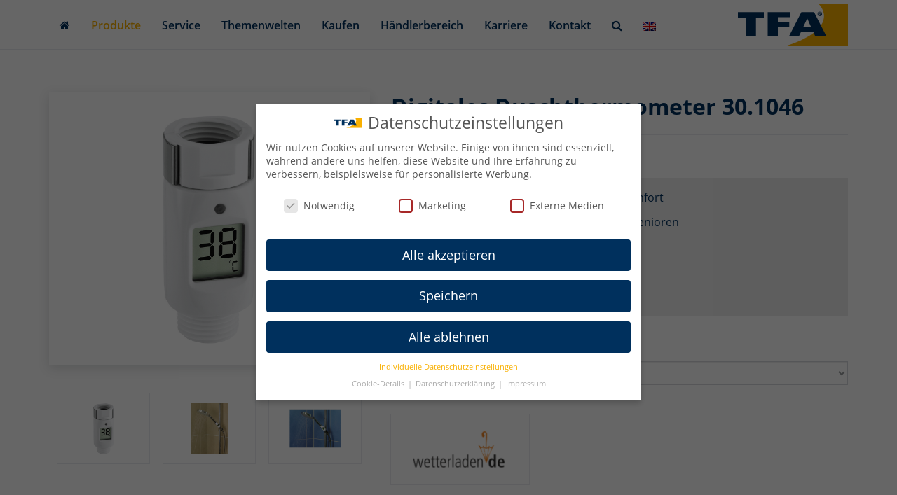

--- FILE ---
content_type: text/html; charset=UTF-8
request_url: https://www.tfa-dostmann.de/produkt/digitales-duschthermometer-30-1046/
body_size: 53449
content:
<!DOCTYPE html>
<html lang="de-DE">
	<head><meta charset="utf-8"><script>if(navigator.userAgent.match(/MSIE|Internet Explorer/i)||navigator.userAgent.match(/Trident\/7\..*?rv:11/i)){var href=document.location.href;if(!href.match(/[?&]nowprocket/)){if(href.indexOf("?")==-1){if(href.indexOf("#")==-1){document.location.href=href+"?nowprocket=1"}else{document.location.href=href.replace("#","?nowprocket=1#")}}else{if(href.indexOf("#")==-1){document.location.href=href+"&nowprocket=1"}else{document.location.href=href.replace("#","&nowprocket=1#")}}}}</script><script>(()=>{class RocketLazyLoadScripts{constructor(){this.v="2.0.4",this.userEvents=["keydown","keyup","mousedown","mouseup","mousemove","mouseover","mouseout","touchmove","touchstart","touchend","touchcancel","wheel","click","dblclick","input"],this.attributeEvents=["onblur","onclick","oncontextmenu","ondblclick","onfocus","onmousedown","onmouseenter","onmouseleave","onmousemove","onmouseout","onmouseover","onmouseup","onmousewheel","onscroll","onsubmit"]}async t(){this.i(),this.o(),/iP(ad|hone)/.test(navigator.userAgent)&&this.h(),this.u(),this.l(this),this.m(),this.k(this),this.p(this),this._(),await Promise.all([this.R(),this.L()]),this.lastBreath=Date.now(),this.S(this),this.P(),this.D(),this.O(),this.M(),await this.C(this.delayedScripts.normal),await this.C(this.delayedScripts.defer),await this.C(this.delayedScripts.async),await this.T(),await this.F(),await this.j(),await this.A(),window.dispatchEvent(new Event("rocket-allScriptsLoaded")),this.everythingLoaded=!0,this.lastTouchEnd&&await new Promise(t=>setTimeout(t,500-Date.now()+this.lastTouchEnd)),this.I(),this.H(),this.U(),this.W()}i(){this.CSPIssue=sessionStorage.getItem("rocketCSPIssue"),document.addEventListener("securitypolicyviolation",t=>{this.CSPIssue||"script-src-elem"!==t.violatedDirective||"data"!==t.blockedURI||(this.CSPIssue=!0,sessionStorage.setItem("rocketCSPIssue",!0))},{isRocket:!0})}o(){window.addEventListener("pageshow",t=>{this.persisted=t.persisted,this.realWindowLoadedFired=!0},{isRocket:!0}),window.addEventListener("pagehide",()=>{this.onFirstUserAction=null},{isRocket:!0})}h(){let t;function e(e){t=e}window.addEventListener("touchstart",e,{isRocket:!0}),window.addEventListener("touchend",function i(o){o.changedTouches[0]&&t.changedTouches[0]&&Math.abs(o.changedTouches[0].pageX-t.changedTouches[0].pageX)<10&&Math.abs(o.changedTouches[0].pageY-t.changedTouches[0].pageY)<10&&o.timeStamp-t.timeStamp<200&&(window.removeEventListener("touchstart",e,{isRocket:!0}),window.removeEventListener("touchend",i,{isRocket:!0}),"INPUT"===o.target.tagName&&"text"===o.target.type||(o.target.dispatchEvent(new TouchEvent("touchend",{target:o.target,bubbles:!0})),o.target.dispatchEvent(new MouseEvent("mouseover",{target:o.target,bubbles:!0})),o.target.dispatchEvent(new PointerEvent("click",{target:o.target,bubbles:!0,cancelable:!0,detail:1,clientX:o.changedTouches[0].clientX,clientY:o.changedTouches[0].clientY})),event.preventDefault()))},{isRocket:!0})}q(t){this.userActionTriggered||("mousemove"!==t.type||this.firstMousemoveIgnored?"keyup"===t.type||"mouseover"===t.type||"mouseout"===t.type||(this.userActionTriggered=!0,this.onFirstUserAction&&this.onFirstUserAction()):this.firstMousemoveIgnored=!0),"click"===t.type&&t.preventDefault(),t.stopPropagation(),t.stopImmediatePropagation(),"touchstart"===this.lastEvent&&"touchend"===t.type&&(this.lastTouchEnd=Date.now()),"click"===t.type&&(this.lastTouchEnd=0),this.lastEvent=t.type,t.composedPath&&t.composedPath()[0].getRootNode()instanceof ShadowRoot&&(t.rocketTarget=t.composedPath()[0]),this.savedUserEvents.push(t)}u(){this.savedUserEvents=[],this.userEventHandler=this.q.bind(this),this.userEvents.forEach(t=>window.addEventListener(t,this.userEventHandler,{passive:!1,isRocket:!0})),document.addEventListener("visibilitychange",this.userEventHandler,{isRocket:!0})}U(){this.userEvents.forEach(t=>window.removeEventListener(t,this.userEventHandler,{passive:!1,isRocket:!0})),document.removeEventListener("visibilitychange",this.userEventHandler,{isRocket:!0}),this.savedUserEvents.forEach(t=>{(t.rocketTarget||t.target).dispatchEvent(new window[t.constructor.name](t.type,t))})}m(){const t="return false",e=Array.from(this.attributeEvents,t=>"data-rocket-"+t),i="["+this.attributeEvents.join("],[")+"]",o="[data-rocket-"+this.attributeEvents.join("],[data-rocket-")+"]",s=(e,i,o)=>{o&&o!==t&&(e.setAttribute("data-rocket-"+i,o),e["rocket"+i]=new Function("event",o),e.setAttribute(i,t))};new MutationObserver(t=>{for(const n of t)"attributes"===n.type&&(n.attributeName.startsWith("data-rocket-")||this.everythingLoaded?n.attributeName.startsWith("data-rocket-")&&this.everythingLoaded&&this.N(n.target,n.attributeName.substring(12)):s(n.target,n.attributeName,n.target.getAttribute(n.attributeName))),"childList"===n.type&&n.addedNodes.forEach(t=>{if(t.nodeType===Node.ELEMENT_NODE)if(this.everythingLoaded)for(const i of[t,...t.querySelectorAll(o)])for(const t of i.getAttributeNames())e.includes(t)&&this.N(i,t.substring(12));else for(const e of[t,...t.querySelectorAll(i)])for(const t of e.getAttributeNames())this.attributeEvents.includes(t)&&s(e,t,e.getAttribute(t))})}).observe(document,{subtree:!0,childList:!0,attributeFilter:[...this.attributeEvents,...e]})}I(){this.attributeEvents.forEach(t=>{document.querySelectorAll("[data-rocket-"+t+"]").forEach(e=>{this.N(e,t)})})}N(t,e){const i=t.getAttribute("data-rocket-"+e);i&&(t.setAttribute(e,i),t.removeAttribute("data-rocket-"+e))}k(t){Object.defineProperty(HTMLElement.prototype,"onclick",{get(){return this.rocketonclick||null},set(e){this.rocketonclick=e,this.setAttribute(t.everythingLoaded?"onclick":"data-rocket-onclick","this.rocketonclick(event)")}})}S(t){function e(e,i){let o=e[i];e[i]=null,Object.defineProperty(e,i,{get:()=>o,set(s){t.everythingLoaded?o=s:e["rocket"+i]=o=s}})}e(document,"onreadystatechange"),e(window,"onload"),e(window,"onpageshow");try{Object.defineProperty(document,"readyState",{get:()=>t.rocketReadyState,set(e){t.rocketReadyState=e},configurable:!0}),document.readyState="loading"}catch(t){console.log("WPRocket DJE readyState conflict, bypassing")}}l(t){this.originalAddEventListener=EventTarget.prototype.addEventListener,this.originalRemoveEventListener=EventTarget.prototype.removeEventListener,this.savedEventListeners=[],EventTarget.prototype.addEventListener=function(e,i,o){o&&o.isRocket||!t.B(e,this)&&!t.userEvents.includes(e)||t.B(e,this)&&!t.userActionTriggered||e.startsWith("rocket-")||t.everythingLoaded?t.originalAddEventListener.call(this,e,i,o):(t.savedEventListeners.push({target:this,remove:!1,type:e,func:i,options:o}),"mouseenter"!==e&&"mouseleave"!==e||t.originalAddEventListener.call(this,e,t.savedUserEvents.push,o))},EventTarget.prototype.removeEventListener=function(e,i,o){o&&o.isRocket||!t.B(e,this)&&!t.userEvents.includes(e)||t.B(e,this)&&!t.userActionTriggered||e.startsWith("rocket-")||t.everythingLoaded?t.originalRemoveEventListener.call(this,e,i,o):t.savedEventListeners.push({target:this,remove:!0,type:e,func:i,options:o})}}J(t,e){this.savedEventListeners=this.savedEventListeners.filter(i=>{let o=i.type,s=i.target||window;return e!==o||t!==s||(this.B(o,s)&&(i.type="rocket-"+o),this.$(i),!1)})}H(){EventTarget.prototype.addEventListener=this.originalAddEventListener,EventTarget.prototype.removeEventListener=this.originalRemoveEventListener,this.savedEventListeners.forEach(t=>this.$(t))}$(t){t.remove?this.originalRemoveEventListener.call(t.target,t.type,t.func,t.options):this.originalAddEventListener.call(t.target,t.type,t.func,t.options)}p(t){let e;function i(e){return t.everythingLoaded?e:e.split(" ").map(t=>"load"===t||t.startsWith("load.")?"rocket-jquery-load":t).join(" ")}function o(o){function s(e){const s=o.fn[e];o.fn[e]=o.fn.init.prototype[e]=function(){return this[0]===window&&t.userActionTriggered&&("string"==typeof arguments[0]||arguments[0]instanceof String?arguments[0]=i(arguments[0]):"object"==typeof arguments[0]&&Object.keys(arguments[0]).forEach(t=>{const e=arguments[0][t];delete arguments[0][t],arguments[0][i(t)]=e})),s.apply(this,arguments),this}}if(o&&o.fn&&!t.allJQueries.includes(o)){const e={DOMContentLoaded:[],"rocket-DOMContentLoaded":[]};for(const t in e)document.addEventListener(t,()=>{e[t].forEach(t=>t())},{isRocket:!0});o.fn.ready=o.fn.init.prototype.ready=function(i){function s(){parseInt(o.fn.jquery)>2?setTimeout(()=>i.bind(document)(o)):i.bind(document)(o)}return"function"==typeof i&&(t.realDomReadyFired?!t.userActionTriggered||t.fauxDomReadyFired?s():e["rocket-DOMContentLoaded"].push(s):e.DOMContentLoaded.push(s)),o([])},s("on"),s("one"),s("off"),t.allJQueries.push(o)}e=o}t.allJQueries=[],o(window.jQuery),Object.defineProperty(window,"jQuery",{get:()=>e,set(t){o(t)}})}P(){const t=new Map;document.write=document.writeln=function(e){const i=document.currentScript,o=document.createRange(),s=i.parentElement;let n=t.get(i);void 0===n&&(n=i.nextSibling,t.set(i,n));const c=document.createDocumentFragment();o.setStart(c,0),c.appendChild(o.createContextualFragment(e)),s.insertBefore(c,n)}}async R(){return new Promise(t=>{this.userActionTriggered?t():this.onFirstUserAction=t})}async L(){return new Promise(t=>{document.addEventListener("DOMContentLoaded",()=>{this.realDomReadyFired=!0,t()},{isRocket:!0})})}async j(){return this.realWindowLoadedFired?Promise.resolve():new Promise(t=>{window.addEventListener("load",t,{isRocket:!0})})}M(){this.pendingScripts=[];this.scriptsMutationObserver=new MutationObserver(t=>{for(const e of t)e.addedNodes.forEach(t=>{"SCRIPT"!==t.tagName||t.noModule||t.isWPRocket||this.pendingScripts.push({script:t,promise:new Promise(e=>{const i=()=>{const i=this.pendingScripts.findIndex(e=>e.script===t);i>=0&&this.pendingScripts.splice(i,1),e()};t.addEventListener("load",i,{isRocket:!0}),t.addEventListener("error",i,{isRocket:!0}),setTimeout(i,1e3)})})})}),this.scriptsMutationObserver.observe(document,{childList:!0,subtree:!0})}async F(){await this.X(),this.pendingScripts.length?(await this.pendingScripts[0].promise,await this.F()):this.scriptsMutationObserver.disconnect()}D(){this.delayedScripts={normal:[],async:[],defer:[]},document.querySelectorAll("script[type$=rocketlazyloadscript]").forEach(t=>{t.hasAttribute("data-rocket-src")?t.hasAttribute("async")&&!1!==t.async?this.delayedScripts.async.push(t):t.hasAttribute("defer")&&!1!==t.defer||"module"===t.getAttribute("data-rocket-type")?this.delayedScripts.defer.push(t):this.delayedScripts.normal.push(t):this.delayedScripts.normal.push(t)})}async _(){await this.L();let t=[];document.querySelectorAll("script[type$=rocketlazyloadscript][data-rocket-src]").forEach(e=>{let i=e.getAttribute("data-rocket-src");if(i&&!i.startsWith("data:")){i.startsWith("//")&&(i=location.protocol+i);try{const o=new URL(i).origin;o!==location.origin&&t.push({src:o,crossOrigin:e.crossOrigin||"module"===e.getAttribute("data-rocket-type")})}catch(t){}}}),t=[...new Map(t.map(t=>[JSON.stringify(t),t])).values()],this.Y(t,"preconnect")}async G(t){if(await this.K(),!0!==t.noModule||!("noModule"in HTMLScriptElement.prototype))return new Promise(e=>{let i;function o(){(i||t).setAttribute("data-rocket-status","executed"),e()}try{if(navigator.userAgent.includes("Firefox/")||""===navigator.vendor||this.CSPIssue)i=document.createElement("script"),[...t.attributes].forEach(t=>{let e=t.nodeName;"type"!==e&&("data-rocket-type"===e&&(e="type"),"data-rocket-src"===e&&(e="src"),i.setAttribute(e,t.nodeValue))}),t.text&&(i.text=t.text),t.nonce&&(i.nonce=t.nonce),i.hasAttribute("src")?(i.addEventListener("load",o,{isRocket:!0}),i.addEventListener("error",()=>{i.setAttribute("data-rocket-status","failed-network"),e()},{isRocket:!0}),setTimeout(()=>{i.isConnected||e()},1)):(i.text=t.text,o()),i.isWPRocket=!0,t.parentNode.replaceChild(i,t);else{const i=t.getAttribute("data-rocket-type"),s=t.getAttribute("data-rocket-src");i?(t.type=i,t.removeAttribute("data-rocket-type")):t.removeAttribute("type"),t.addEventListener("load",o,{isRocket:!0}),t.addEventListener("error",i=>{this.CSPIssue&&i.target.src.startsWith("data:")?(console.log("WPRocket: CSP fallback activated"),t.removeAttribute("src"),this.G(t).then(e)):(t.setAttribute("data-rocket-status","failed-network"),e())},{isRocket:!0}),s?(t.fetchPriority="high",t.removeAttribute("data-rocket-src"),t.src=s):t.src="data:text/javascript;base64,"+window.btoa(unescape(encodeURIComponent(t.text)))}}catch(i){t.setAttribute("data-rocket-status","failed-transform"),e()}});t.setAttribute("data-rocket-status","skipped")}async C(t){const e=t.shift();return e?(e.isConnected&&await this.G(e),this.C(t)):Promise.resolve()}O(){this.Y([...this.delayedScripts.normal,...this.delayedScripts.defer,...this.delayedScripts.async],"preload")}Y(t,e){this.trash=this.trash||[];let i=!0;var o=document.createDocumentFragment();t.forEach(t=>{const s=t.getAttribute&&t.getAttribute("data-rocket-src")||t.src;if(s&&!s.startsWith("data:")){const n=document.createElement("link");n.href=s,n.rel=e,"preconnect"!==e&&(n.as="script",n.fetchPriority=i?"high":"low"),t.getAttribute&&"module"===t.getAttribute("data-rocket-type")&&(n.crossOrigin=!0),t.crossOrigin&&(n.crossOrigin=t.crossOrigin),t.integrity&&(n.integrity=t.integrity),t.nonce&&(n.nonce=t.nonce),o.appendChild(n),this.trash.push(n),i=!1}}),document.head.appendChild(o)}W(){this.trash.forEach(t=>t.remove())}async T(){try{document.readyState="interactive"}catch(t){}this.fauxDomReadyFired=!0;try{await this.K(),this.J(document,"readystatechange"),document.dispatchEvent(new Event("rocket-readystatechange")),await this.K(),document.rocketonreadystatechange&&document.rocketonreadystatechange(),await this.K(),this.J(document,"DOMContentLoaded"),document.dispatchEvent(new Event("rocket-DOMContentLoaded")),await this.K(),this.J(window,"DOMContentLoaded"),window.dispatchEvent(new Event("rocket-DOMContentLoaded"))}catch(t){console.error(t)}}async A(){try{document.readyState="complete"}catch(t){}try{await this.K(),this.J(document,"readystatechange"),document.dispatchEvent(new Event("rocket-readystatechange")),await this.K(),document.rocketonreadystatechange&&document.rocketonreadystatechange(),await this.K(),this.J(window,"load"),window.dispatchEvent(new Event("rocket-load")),await this.K(),window.rocketonload&&window.rocketonload(),await this.K(),this.allJQueries.forEach(t=>t(window).trigger("rocket-jquery-load")),await this.K(),this.J(window,"pageshow");const t=new Event("rocket-pageshow");t.persisted=this.persisted,window.dispatchEvent(t),await this.K(),window.rocketonpageshow&&window.rocketonpageshow({persisted:this.persisted})}catch(t){console.error(t)}}async K(){Date.now()-this.lastBreath>45&&(await this.X(),this.lastBreath=Date.now())}async X(){return document.hidden?new Promise(t=>setTimeout(t)):new Promise(t=>requestAnimationFrame(t))}B(t,e){return e===document&&"readystatechange"===t||(e===document&&"DOMContentLoaded"===t||(e===window&&"DOMContentLoaded"===t||(e===window&&"load"===t||e===window&&"pageshow"===t)))}static run(){(new RocketLazyLoadScripts).t()}}RocketLazyLoadScripts.run()})();</script>
		
		<meta name="viewport" content="width=device-width, initial-scale=1.0, maximum-scale=1.0, user-scalable=no"/>
		<meta http-equiv="X-UA-Compatible" content="IE=edge,chrome=1">
        <link rel="apple-touch-icon" sizes="180x180" href="https://www.tfa-dostmann.de/wp-content/themes/tfa-dostmann/_/img/favicons/apple-touch-icon.png">
        <link rel="icon" type="image/png" sizes="32x32" href="https://www.tfa-dostmann.de/wp-content/themes/tfa-dostmann/_/img/favicons/favicon-32x32.png">
        <link rel="icon" type="image/png" sizes="16x16" href="https://www.tfa-dostmann.de/wp-content/themes/tfa-dostmann/_/img/favicons/favicon-16x16.png">
        <link rel="mask-icon" href="https://www.tfa-dostmann.de/wp-content/themes/tfa-dostmann/_/img/favicons/safari-pinned-tab.svg" color="#04305e">
        <meta name="msapplication-TileColor" content="#da532c">
        <meta name="msapplication-TileImage" content="https://www.tfa-dostmann.de/wp-content/themes/tfa-dostmann/_/img/favicons/mstile-144x144.png">
        <meta name="facebook-domain-verification" content="z8hluxuz7pfpeu7elifinbq2bepx7e" />
        <meta name="theme-color" content="#ffffff">
		<title>Digitales Duschthermometer | TFA Dostmann</title>
<link data-rocket-prefetch href="https://www.googletagmanager.com" rel="dns-prefetch">
<link data-rocket-prefetch href="https://www.google-analytics.com" rel="dns-prefetch">
<style id="rocket-critical-css">@-webkit-keyframes fa-spin{0%{-webkit-transform:rotate(0);transform:rotate(0)}100%{-webkit-transform:rotate(359deg);transform:rotate(359deg)}}@keyframes fa-spin{0%{-webkit-transform:rotate(0);transform:rotate(0)}100%{-webkit-transform:rotate(359deg);transform:rotate(359deg)}}body:after{content:url(https://www.tfa-dostmann.de/wp-content/plugins/instagram-feed/img/sbi-sprite.png);display:none}ul{box-sizing:border-box}:root{--wp--preset--font-size--normal:16px;--wp--preset--font-size--huge:42px}:root{--rpi-logo-g:url("data:image/svg+xml;utf8,%3Csvg xmlns='http://www.w3.org/2000/svg' viewBox='0 0 512 512'%3E%3Cpath d='M482.56 261.36c0-16.73-1.5-32.83-4.29-48.27H256v91.29h127.01c-5.47 29.5-22.1 54.49-47.09 71.23v59.21h76.27c44.63-41.09 70.37-101.59 70.37-173.46z' fill='%234285f4'/%3E%3Cpath d='M256 492c63.72 0 117.14-21.13 156.19-57.18l-76.27-59.21c-21.13 14.16-48.17 22.53-79.92 22.53-61.47 0-113.49-41.51-132.05-97.3H45.1v61.15c38.83 77.13 118.64 130.01 210.9 130.01z' fill='%2334a853'/%3E%3Cpath d='M123.95 300.84c-4.72-14.16-7.4-29.29-7.4-44.84s2.68-30.68 7.4-44.84V150.01H45.1C29.12 181.87 20 217.92 20 256c0 38.08 9.12 74.13 25.1 105.99l78.85-61.15z' fill='%23fbbc05'/%3E%3Cpath d='M256 113.86c34.65 0 65.76 11.91 90.22 35.29l67.69-67.69C373.03 43.39 319.61 20 256 20c-92.25 0-172.07 52.89-210.9 130.01l78.85 61.15c18.56-55.78 70.59-97.3 132.05-97.3z' fill='%23ea4335'/%3E%3C/svg%3E");--rpi-logo-f:url("data:image/svg+xml;utf8,%3Csvg xmlns='http://www.w3.org/2000/svg' viewBox='0 0 40 40'%3E%3Cstyle type='text/css'%3E.st0{fill:url(%23RPISVGID1)}.st1{fill:%23FFFFFF}%3C/style%3E%3ClinearGradient id='RPISVGID1' gradientUnits='userSpaceOnUse'%3E%3Cstop offset='0' style='stop-color:%230062E0'/%3E%3Cstop offset='1' style='stop-color:%2319AFFF'/%3E%3C/linearGradient%3E%3Cpath class='st0' d='M16.7,39.8C7.2,38.1,0,29.9,0,20C0,9,9,0,20,0s20,9,20,20c0,9.9-7.2,18.1-16.7,19.8l-1.1-0.9h-4.4L16.7,39.8z'/%3E%3Cpath d='M27.8,25.6l0.9-5.6h-5.3v-3.9c0-1.6,0.6-2.8,3-2.8h2.6V8.2c-1.4-0.2-3-0.4-4.4-0.4c-4.6,0-7.8,2.8-7.8,7.8V20 h-5v5.6h5v14.1c1.1,0.2,2.2,0.3,3.3,0.3c1.1,0,2.2-0.1,3.3-0.3V25.6H27.8z' class='st1'/%3E%3C/svg%3E");--rpi-logo-y:url("data:image/svg+xml;utf8,%3Csvg xmlns='http://www.w3.org/2000/svg' viewBox='0 0 512 512'%3E%3Cpath d='M317.119,340.347c-9.001,9.076-1.39,25.586-1.39,25.586l67.757,113.135c0,0,11.124,14.915,20.762,14.915 c9.683,0,19.246-7.952,19.246-7.952l53.567-76.567c0,0,5.395-9.658,5.52-18.12c0.193-12.034-17.947-15.33-17.947-15.33 l-126.816-40.726C337.815,335.292,325.39,331.994,317.119,340.347z M310.69,283.325c6.489,11.004,24.389,7.798,24.389,7.798 l126.532-36.982c0,0,17.242-7.014,19.704-16.363c2.415-9.352-2.845-20.637-2.845-20.637l-60.468-71.225 c0,0-5.24-9.006-16.113-9.912c-11.989-1.021-19.366,13.489-19.366,13.489l-71.494,112.505 C311.029,261.999,304.709,273.203,310.69,283.325z M250.91,239.461c14.9-3.668,17.265-25.314,17.265-25.314l-1.013-180.14 c0,0-2.247-22.222-12.232-28.246c-15.661-9.501-20.303-4.541-24.79-3.876l-105.05,39.033c0,0-10.288,3.404-15.646,11.988 c-7.651,12.163,7.775,29.972,7.775,29.972l109.189,148.831C226.407,231.708,237.184,242.852,250.91,239.461z M224.967,312.363 c0.376-13.894-16.682-22.239-16.682-22.239L95.37,233.079c0,0-16.732-6.899-24.855-2.091c-6.224,3.677-11.738,10.333-12.277,16.216 l-7.354,90.528c0,0-1.103,15.685,2.963,22.821c5.758,10.128,24.703,3.074,24.703,3.074L210.37,334.49 C215.491,331.048,224.471,330.739,224.967,312.363z M257.746,361.219c-11.315-5.811-24.856,6.224-24.856,6.224l-88.265,97.17 c0,0-11.012,14.858-8.212,23.982c2.639,8.552,7.007,12.802,13.187,15.797l88.642,27.982c0,0,10.747,2.231,18.884-0.127 c11.552-3.349,9.424-21.433,9.424-21.433l2.003-131.563C268.552,379.253,268.101,366.579,257.746,361.219z' fill='%23D80027'/%3E%3C/svg%3E");--rpi-star:url("data:image/svg+xml;utf8,%3Csvg xmlns='http://www.w3.org/2000/svg' viewBox='0 0 576 512'%3E%3Cpath d='M316.9 18C311.6 7 300.4 0 288.1 0s-23.4 7-28.8 18L195 150.3 51.4 171.5c-12 1.8-22 10.2-25.7 21.7s-.7 24.2 7.9 32.7L137.8 329 113.2 474.7c-2 12 3 24.2 12.9 31.3s23 8 33.8 2.3l128.3-68.5 128.3 68.5c10.8 5.7 23.9 4.9 33.8-2.3s14.9-19.3 12.9-31.3L438.5 329 542.7 225.9c8.6-8.5 11.7-21.2 7.9-32.7s-13.7-19.9-25.7-21.7L381.2 150.3 316.9 18z'/%3E%3C/svg%3E") no-repeat center/contain;--rpi-star-h:url("data:image/svg+xml;utf8,%3Csvg xmlns='http://www.w3.org/2000/svg' viewBox='0 0 576 512'%3E%3Cpath d='M288 376.4l.1-.1 26.4 14.1 85.2 45.5-16.5-97.6-4.8-28.7 20.7-20.5 70.1-69.3-96.1-14.2-29.3-4.3-12.9-26.6L288.1 86.9l-.1 .3V376.4zm175.1 98.3c2 12-3 24.2-12.9 31.3s-23 8-33.8 2.3L288.1 439.8 159.8 508.3C149 514 135.9 513.1 126 506s-14.9-19.3-12.9-31.3L137.8 329 33.6 225.9c-8.6-8.5-11.7-21.2-7.9-32.7s13.7-19.9 25.7-21.7L195 150.3 259.4 18c5.4-11 16.5-18 28.8-18s23.4 7 28.8 18l64.3 132.3 143.6 21.2c12 1.8 22 10.2 25.7 21.7s.7 24.2-7.9 32.7L438.5 329l24.6 145.7z'/%3E%3C/svg%3E") no-repeat center/contain;--rpi-star-o:url("data:image/svg+xml;utf8,%3Csvg xmlns='http://www.w3.org/2000/svg' viewBox='0 0 576 512'%3E%3Cpath d='M287.9 0c9.2 0 17.6 5.2 21.6 13.5l68.6 141.3 153.2 22.6c9 1.3 16.5 7.6 19.3 16.3s.5 18.1-5.9 24.5L433.6 328.4l26.2 155.6c1.5 9-2.2 18.1-9.7 23.5s-17.3 6-25.3 1.7l-137-73.2L151 509.1c-8.1 4.3-17.9 3.7-25.3-1.7s-11.2-14.5-9.7-23.5l26.2-155.6L31.1 218.2c-6.5-6.4-8.7-15.9-5.9-24.5s10.3-14.9 19.3-16.3l153.2-22.6L266.3 13.5C270.4 5.2 278.7 0 287.9 0zm0 79L235.4 187.2c-3.5 7.1-10.2 12.1-18.1 13.3L99 217.9 184.9 303c5.5 5.5 8.1 13.3 6.8 21L171.4 443.7l105.2-56.2c7.1-3.8 15.6-3.8 22.6 0l105.2 56.2L384.2 324.1c-1.3-7.7 1.2-15.5 6.8-21l85.9-85.1L358.6 200.5c-7.8-1.2-14.6-6.1-18.1-13.3L287.9 79z'/%3E%3C/svg%3E") no-repeat center/contain;--rpi-star-yelp0:rgba(200, 201, 202, 0.48);--rpi-star-yelp1:#ffcc4b;--rpi-star-yelp2:#ffad48;--rpi-star-yelp3:#ff8742;--rpi-star-yelp4:#ff643d;--rpi-star-yelp5:#fb433c;--rpi-prev:url("data:image/svg+xml;utf8,%3Csvg xmlns='http://www.w3.org/2000/svg' width='24' height='24' viewBox='0 0 24 24' fill='none' stroke='currentColor' stroke-width='2' stroke-linecap='round' stroke-linejoin='round'%3E%3Cpath d='m15 18-6-6 6-6'%3E%3C/path%3E%3C/svg%3E") no-repeat center/contain;--rpi-next:url("data:image/svg+xml;utf8,%3Csvg xmlns='http://www.w3.org/2000/svg' width='24' height='24' viewBox='0 0 24 24' fill='none' stroke='currentColor' stroke-width='2' stroke-linecap='round' stroke-linejoin='round'%3E%3Cpath d='m9 18 6-6-6-6'%3E%3C/path%3E%3C/svg%3E") no-repeat center/contain;--rpi-ai:url("data:image/svg+xml;utf8,%3Csvg xmlns='http://www.w3.org/2000/svg' viewBox='0 0 144 144'%3E%3ClinearGradient id='a' gradientUnits='userSpaceOnUse' x1='45.724' y1='51.844' x2='110.864' y2='106.764' gradientTransform='matrix(1 0 0 -1 0 146)'%3E%3Cstop offset='0' style='stop-color:%23217bfd'%3E%3C/stop%3E%3Cstop offset='.27' style='stop-color:%23078eca'%3E%3C/stop%3E%3Cstop offset='.777' style='stop-color:%23a190fe'%3E%3C/stop%3E%3Cstop offset='1' style='stop-color:%23bd99fa'%3E%3C/stop%3E%3C/linearGradient%3E%3Cpath fill='url(https://www.tfa-dostmann.de/wp-content/plugins/business-reviews-bundle/assets/css/%23a)' d='M143.72 71.72c-9.88 0-19-1.87-27.68-5.56-8.69-3.81-16.35-9-22.77-15.42-6.42-6.42-11.61-14.09-15.42-22.77-3.69-8.68-5.56-17.81-5.56-27.68A.29.29 0 0 0 72 0a.28.28 0 0 0-.28.28c0 9.87-1.93 19-5.74 27.68-3.69 8.69-8.82 16.35-15.24 22.77-6.42 6.42-14.09 11.61-22.77 15.42-8.68 3.69-17.81 5.56-27.69 5.56-.15.01-.28.14-.28.29 0 .16.13.28.28.28 9.87 0 19 1.93 27.69 5.74 8.69 3.69 16.35 8.82 22.77 15.24 6.42 6.43 11.55 14.09 15.24 22.78 3.81 8.68 5.74 17.8 5.74 27.68a.28.28 0 1 0 .56 0c0-9.88 1.87-19 5.56-27.68 3.81-8.69 9-16.35 15.42-22.78 6.42-6.42 14.08-11.55 22.77-15.24 8.68-3.81 17.81-5.74 27.68-5.74.16 0 .28-.13.28-.28a.271.271 0 0 0-.27-.28z'%3E%3C/path%3E%3C/svg%3E")}@font-face{font-display:swap;font-family:'Open Sans';font-style:normal;font-weight:400;src:url(https://www.tfa-dostmann.de/wp-content/themes/tfa-dostmann/_/fonts/open-sans-v15-latin-regular.eot);src:local('Open Sans Regular'),local('OpenSans-Regular'),url(https://www.tfa-dostmann.de/wp-content/themes/tfa-dostmann/_/fonts/open-sans-v15-latin-regular.eot?#iefix) format('embedded-opentype'),url(https://www.tfa-dostmann.de/wp-content/themes/tfa-dostmann/_/fonts/open-sans-v15-latin-regular.woff2) format('woff2'),url(https://www.tfa-dostmann.de/wp-content/themes/tfa-dostmann/_/fonts/open-sans-v15-latin-regular.woff) format('woff'),url(https://www.tfa-dostmann.de/wp-content/themes/tfa-dostmann/_/fonts/open-sans-v15-latin-regular.ttf) format('truetype'),url(https://www.tfa-dostmann.de/wp-content/themes/tfa-dostmann/_/fonts/open-sans-v15-latin-regular.svg#OpenSans) format('svg')}@font-face{font-display:swap;font-family:'Open Sans';font-style:normal;font-weight:600;src:url(https://www.tfa-dostmann.de/wp-content/themes/tfa-dostmann/_/fonts/open-sans-v15-latin-600.eot);src:local('Open Sans SemiBold'),local('OpenSans-SemiBold'),url(https://www.tfa-dostmann.de/wp-content/themes/tfa-dostmann/_/fonts/open-sans-v15-latin-600.eot?#iefix) format('embedded-opentype'),url(https://www.tfa-dostmann.de/wp-content/themes/tfa-dostmann/_/fonts/open-sans-v15-latin-600.woff2) format('woff2'),url(https://www.tfa-dostmann.de/wp-content/themes/tfa-dostmann/_/fonts/open-sans-v15-latin-600.woff) format('woff'),url(https://www.tfa-dostmann.de/wp-content/themes/tfa-dostmann/_/fonts/open-sans-v15-latin-600.ttf) format('truetype'),url(https://www.tfa-dostmann.de/wp-content/themes/tfa-dostmann/_/fonts/open-sans-v15-latin-600.svg#OpenSans) format('svg')}@font-face{font-display:swap;font-family:'Open Sans';font-style:normal;font-weight:700;src:url(https://www.tfa-dostmann.de/wp-content/themes/tfa-dostmann/_/fonts/open-sans-v15-latin-700.eot);src:local('Open Sans Bold'),local('OpenSans-Bold'),url(https://www.tfa-dostmann.de/wp-content/themes/tfa-dostmann/_/fonts/open-sans-v15-latin-700.eot?#iefix) format('embedded-opentype'),url(https://www.tfa-dostmann.de/wp-content/themes/tfa-dostmann/_/fonts/open-sans-v15-latin-700.woff2) format('woff2'),url(https://www.tfa-dostmann.de/wp-content/themes/tfa-dostmann/_/fonts/open-sans-v15-latin-700.woff) format('woff'),url(https://www.tfa-dostmann.de/wp-content/themes/tfa-dostmann/_/fonts/open-sans-v15-latin-700.ttf) format('truetype'),url(https://www.tfa-dostmann.de/wp-content/themes/tfa-dostmann/_/fonts/open-sans-v15-latin-700.svg#OpenSans) format('svg')}@font-face{font-display:swap;font-family:'Open Sans';font-style:normal;font-weight:800;src:url(https://www.tfa-dostmann.de/wp-content/themes/tfa-dostmann/_/fonts/open-sans-v15-latin-800.eot);src:local('Open Sans ExtraBold'),local('OpenSans-ExtraBold'),url(https://www.tfa-dostmann.de/wp-content/themes/tfa-dostmann/_/fonts/open-sans-v15-latin-800.eot?#iefix) format('embedded-opentype'),url(https://www.tfa-dostmann.de/wp-content/themes/tfa-dostmann/_/fonts/open-sans-v15-latin-800.woff2) format('woff2'),url(https://www.tfa-dostmann.de/wp-content/themes/tfa-dostmann/_/fonts/open-sans-v15-latin-800.woff) format('woff'),url(https://www.tfa-dostmann.de/wp-content/themes/tfa-dostmann/_/fonts/open-sans-v15-latin-800.ttf) format('truetype'),url(https://www.tfa-dostmann.de/wp-content/themes/tfa-dostmann/_/fonts/open-sans-v15-latin-800.svg#OpenSans) format('svg')}@font-face{font-display:swap;font-family:'FontAwesome';src:url(https://www.tfa-dostmann.de/wp-content/themes/tfa-dostmann/_/fonts/fontawesome-webfont.eot?v=4.7.0);src:url(https://www.tfa-dostmann.de/wp-content/themes/tfa-dostmann/_/fonts/fontawesome-webfont.eot?#iefix&v=4.7.0) format('embedded-opentype'),url(https://www.tfa-dostmann.de/wp-content/themes/tfa-dostmann/_/fonts/fontawesome-webfont.woff2?v=4.7.0) format('woff2'),url(https://www.tfa-dostmann.de/wp-content/themes/tfa-dostmann/_/fonts/fontawesome-webfont.woff?v=4.7.0) format('woff'),url(https://www.tfa-dostmann.de/wp-content/themes/tfa-dostmann/_/fonts/fontawesome-webfont.ttf?v=4.7.0) format('truetype'),url(https://www.tfa-dostmann.de/wp-content/themes/tfa-dostmann/_/fonts/fontawesome-webfont.svg?v=4.7.0#fontawesomeregular) format('svg');font-weight:normal;font-style:normal}.fa{display:inline-block;font:normal normal normal 14px/1 FontAwesome;font-size:inherit;text-rendering:auto;-webkit-font-smoothing:antialiased;-moz-osx-font-smoothing:grayscale}.fa-4x{font-size:4em}.fa-spin{-webkit-animation:fa-spin 2s infinite linear;animation:fa-spin 2s infinite linear}@-webkit-keyframes fa-spin{0%{-webkit-transform:rotate(0deg);transform:rotate(0deg)}100%{-webkit-transform:rotate(359deg);transform:rotate(359deg)}}@keyframes fa-spin{0%{-webkit-transform:rotate(0deg);transform:rotate(0deg)}100%{-webkit-transform:rotate(359deg);transform:rotate(359deg)}}.fa-search:before{content:"\f002"}.fa-home:before{content:"\f015"}.fa-chevron-up:before{content:"\f077"}.fa-spinner:before{content:"\f110"}.sr-only{position:absolute;width:1px;height:1px;padding:0;margin:-1px;overflow:hidden;clip:rect(0,0,0,0);border:0}html{font-family:sans-serif;-webkit-text-size-adjust:100%;-ms-text-size-adjust:100%}body{margin:0}article,header,nav{display:block}a{background-color:transparent}b{font-weight:700}h1{margin:.67em 0;font-size:2em}img{border:0}hr{height:0;-webkit-box-sizing:content-box;-moz-box-sizing:content-box;box-sizing:content-box}button,input,select{margin:0;font:inherit;color:inherit}button{overflow:visible}button,select{text-transform:none}button{-webkit-appearance:button}button::-moz-focus-inner,input::-moz-focus-inner{padding:0;border:0}input{line-height:normal}input[type=checkbox]{-webkit-box-sizing:border-box;-moz-box-sizing:border-box;box-sizing:border-box;padding:0}fieldset{padding:.35em .625em .75em;margin:0 2px;border:1px solid silver}legend{padding:0;border:0}table{border-spacing:0;border-collapse:collapse}td,th{padding:0}@font-face{font-display:swap;font-family:'Glyphicons Halflings';src:url(https://www.tfa-dostmann.de/wp-content/themes/tfa-dostmann/_/fonts/glyphicons-halflings-regular.eot);src:url(https://www.tfa-dostmann.de/wp-content/themes/tfa-dostmann/_/fonts/glyphicons-halflings-regular.eot?#iefix) format('embedded-opentype'),url(https://www.tfa-dostmann.de/wp-content/themes/tfa-dostmann/_/fonts/glyphicons-halflings-regular.woff2) format('woff2'),url(https://www.tfa-dostmann.de/wp-content/themes/tfa-dostmann/_/fonts/glyphicons-halflings-regular.woff) format('woff'),url(https://www.tfa-dostmann.de/wp-content/themes/tfa-dostmann/_/fonts/glyphicons-halflings-regular.ttf) format('truetype'),url(https://www.tfa-dostmann.de/wp-content/themes/tfa-dostmann/_/fonts/glyphicons-halflings-regular.svg#glyphicons_halflingsregular) format('svg')}.glyphicon{position:relative;top:1px;display:inline-block;font-family:'Glyphicons Halflings',sans-serif;font-style:normal;font-weight:400;line-height:1;-webkit-font-smoothing:antialiased;-moz-osx-font-smoothing:grayscale}.glyphicon-search:before{content:"\e003"}*{-webkit-box-sizing:border-box;-moz-box-sizing:border-box;box-sizing:border-box}:after,:before{-webkit-box-sizing:border-box;-moz-box-sizing:border-box;box-sizing:border-box}html{font-size:10px}body{font-family:"Helvetica Neue",Helvetica,Arial,sans-serif;font-size:14px;line-height:1.42857143;color:#333;background-color:#fff}button,input,select{font-family:inherit;font-size:inherit;line-height:inherit}a{color:#337ab7;text-decoration:none}a:focus{color:#23527c;text-decoration:underline}a:focus{outline:5px auto -webkit-focus-ring-color;outline-offset:-2px}img{vertical-align:middle}.img-responsive{display:block;max-width:100%;height:auto}hr{margin-top:20px;margin-bottom:20px;border:0;border-top:1px solid #eee}.sr-only{position:absolute;width:1px;height:1px;padding:0;margin:-1px;overflow:hidden;clip:rect(0,0,0,0);border:0}.h4,h1,h2,h4{font-family:inherit;font-weight:500;line-height:1.1;color:inherit}h1,h2{margin-top:20px;margin-bottom:10px}.h4,h4{margin-top:10px;margin-bottom:10px}h1{font-size:36px}h2{font-size:30px}.h4,h4{font-size:18px}p{margin:0 0 10px}.text-right{text-align:right}.text-center{text-align:center}ul{margin-top:0;margin-bottom:10px}ul ul{margin-bottom:0}.container{padding-right:15px;padding-left:15px;margin-right:auto;margin-left:auto}@media (min-width:768px){.container{width:750px}}@media (min-width:992px){.container{width:970px}}@media (min-width:1200px){.container{width:1170px}}.row{margin-right:-15px;margin-left:-15px}.col-sm-10,.col-sm-2,.col-sm-4,.col-sm-5,.col-sm-6,.col-sm-7,.col-sm-8,.col-xs-4,.col-xs-8{position:relative;min-height:1px;padding-right:15px;padding-left:15px}.col-xs-4,.col-xs-8{float:left}.col-xs-8{width:66.66666667%}.col-xs-4{width:33.33333333%}@media (min-width:768px){.col-sm-10,.col-sm-2,.col-sm-4,.col-sm-5,.col-sm-6,.col-sm-7,.col-sm-8{float:left}.col-sm-10{width:83.33333333%}.col-sm-8{width:66.66666667%}.col-sm-7{width:58.33333333%}.col-sm-6{width:50%}.col-sm-5{width:41.66666667%}.col-sm-4{width:33.33333333%}.col-sm-2{width:16.66666667%}}table{background-color:transparent}th{text-align:left}.table{width:100%;max-width:100%;margin-bottom:20px}.table>tbody>tr>td{padding:8px;line-height:1.42857143;vertical-align:top;border-top:1px solid #ddd}.table-bordered{border:1px solid #ddd}.table-bordered>tbody>tr>td{border:1px solid #ddd}.table-responsive{min-height:.01%;overflow-x:auto}@media screen and (max-width:767px){.table-responsive{width:100%;margin-bottom:15px;overflow-y:hidden;-ms-overflow-style:-ms-autohiding-scrollbar;border:1px solid #ddd}.table-responsive>.table{margin-bottom:0}.table-responsive>.table>tbody>tr>td{white-space:nowrap}.table-responsive>.table-bordered{border:0}.table-responsive>.table-bordered>tbody>tr>td:first-child{border-left:0}.table-responsive>.table-bordered>tbody>tr>td:last-child{border-right:0}}fieldset{min-width:0;padding:0;margin:0;border:0}legend{display:block;width:100%;padding:0;margin-bottom:20px;font-size:21px;line-height:inherit;color:#333;border:0;border-bottom:1px solid #e5e5e5}label{display:inline-block;max-width:100%;margin-bottom:5px;font-weight:700}input[type=checkbox]{margin:4px 0 0;margin-top:1px \9;line-height:normal}.form-control{display:block;width:100%;height:34px;padding:6px 12px;font-size:14px;line-height:1.42857143;color:#555;background-color:#fff;background-image:none;border:1px solid #ccc;border-radius:4px;-webkit-box-shadow:inset 0 1px 1px rgba(0,0,0,.075);box-shadow:inset 0 1px 1px rgba(0,0,0,.075)}.form-control::-moz-placeholder{color:#999;opacity:1}.form-control:-ms-input-placeholder{color:#999}.form-control::-webkit-input-placeholder{color:#999}.form-control::-ms-expand{background-color:transparent;border:0}.btn{display:inline-block;padding:6px 12px;margin-bottom:0;font-size:14px;font-weight:400;line-height:1.42857143;text-align:center;vertical-align:middle;-ms-touch-action:manipulation;touch-action:manipulation;background-image:none;border:1px solid transparent;border-radius:4px}.btn-default{color:#333;background-color:#fff;border-color:#ccc}.btn-lg{padding:10px 16px;font-size:18px;line-height:1.3333333;border-radius:6px}.fade{opacity:0}.collapse{display:none}.caret{display:inline-block;width:0;height:0;margin-left:2px;vertical-align:middle;border-top:4px dashed;border-top:4px solid \9;border-right:4px solid transparent;border-left:4px solid transparent}.dropdown{position:relative}.dropdown-menu{position:absolute;top:100%;left:0;z-index:1000;display:none;float:left;min-width:160px;padding:5px 0;margin:2px 0 0;font-size:14px;text-align:left;list-style:none;background-color:#fff;-webkit-background-clip:padding-box;background-clip:padding-box;border:1px solid rgba(0,0,0,.15);border-radius:4px;-webkit-box-shadow:0 6px 12px rgba(0,0,0,.175);box-shadow:0 6px 12px rgba(0,0,0,.175)}.dropdown-menu>li>a{display:block;padding:3px 20px;clear:both;font-weight:400;line-height:1.42857143;color:#333;white-space:nowrap}.input-group{position:relative;display:table;border-collapse:separate}.input-group .form-control{position:relative;z-index:2;float:left;width:100%;margin-bottom:0}.input-group .form-control,.input-group-btn{display:table-cell}.input-group-btn{width:1%;white-space:nowrap;vertical-align:middle}.input-group .form-control:first-child{border-top-right-radius:0;border-bottom-right-radius:0}.input-group-btn:last-child>.btn{border-top-left-radius:0;border-bottom-left-radius:0}.input-group-btn{position:relative;font-size:0;white-space:nowrap}.input-group-btn>.btn{position:relative}.input-group-btn:last-child>.btn{z-index:2;margin-left:-1px}.nav{padding-left:0;margin-bottom:0;list-style:none}.nav>li{position:relative;display:block}.nav>li>a{position:relative;display:block;padding:10px 15px}.nav>li>a>img{max-width:none}.navbar{position:relative;min-height:50px;margin-bottom:20px;border:1px solid transparent}@media (min-width:768px){.navbar{border-radius:4px}}@media (min-width:768px){.navbar-header{float:left}}.navbar-collapse{padding-right:15px;padding-left:15px;overflow-x:visible;-webkit-overflow-scrolling:touch;border-top:1px solid transparent;-webkit-box-shadow:inset 0 1px 0 rgba(255,255,255,.1);box-shadow:inset 0 1px 0 rgba(255,255,255,.1)}@media (min-width:768px){.navbar-collapse{width:auto;border-top:0;-webkit-box-shadow:none;box-shadow:none}.navbar-collapse.collapse{display:block!important;height:auto!important;padding-bottom:0;overflow:visible!important}}.container>.navbar-collapse,.container>.navbar-header{margin-right:-15px;margin-left:-15px}@media (min-width:768px){.container>.navbar-collapse,.container>.navbar-header{margin-right:0;margin-left:0}}.navbar-brand{float:left;height:50px;padding:15px 15px;font-size:18px;line-height:20px}.navbar-brand>img{display:block}@media (min-width:768px){.navbar>.container .navbar-brand{margin-left:-15px}}.navbar-toggle{position:relative;float:right;padding:9px 10px;margin-top:8px;margin-right:15px;margin-bottom:8px;background-color:transparent;background-image:none;border:1px solid transparent;border-radius:4px}.navbar-toggle .icon-bar{display:block;width:22px;height:2px;border-radius:1px}.navbar-toggle .icon-bar+.icon-bar{margin-top:4px}@media (min-width:768px){.navbar-toggle{display:none}}.navbar-nav{margin:7.5px -15px}.navbar-nav>li>a{padding-top:10px;padding-bottom:10px;line-height:20px}@media (min-width:768px){.navbar-nav{float:left;margin:0}.navbar-nav>li{float:left}.navbar-nav>li>a{padding-top:15px;padding-bottom:15px}}.navbar-form{padding:10px 15px;margin-top:8px;margin-right:-15px;margin-bottom:8px;margin-left:-15px;border-top:1px solid transparent;border-bottom:1px solid transparent;-webkit-box-shadow:inset 0 1px 0 rgba(255,255,255,.1),0 1px 0 rgba(255,255,255,.1);box-shadow:inset 0 1px 0 rgba(255,255,255,.1),0 1px 0 rgba(255,255,255,.1)}@media (min-width:768px){.navbar-form .form-control{display:inline-block;width:auto;vertical-align:middle}.navbar-form .input-group{display:inline-table;vertical-align:middle}.navbar-form .input-group .form-control,.navbar-form .input-group .input-group-btn{width:auto}.navbar-form .input-group>.form-control{width:100%}}@media (min-width:768px){.navbar-form{width:auto;padding-top:0;padding-bottom:0;margin-right:0;margin-left:0;border:0;-webkit-box-shadow:none;box-shadow:none}}.navbar-nav>li>.dropdown-menu{margin-top:0;border-top-left-radius:0;border-top-right-radius:0}@media (min-width:768px){.navbar-right{float:right!important;margin-right:-15px}}.alert{padding:15px;margin-bottom:20px;border:1px solid transparent;border-radius:4px}.alert>ul{margin-bottom:0}.close{float:right;font-size:21px;font-weight:700;line-height:1;color:#000;text-shadow:0 1px 0 #fff;filter:alpha(opacity=20);opacity:.2}button.close{-webkit-appearance:none;padding:0;background:0 0;border:0}.modal{position:fixed;top:0;right:0;bottom:0;left:0;z-index:1050;display:none;overflow:hidden;-webkit-overflow-scrolling:touch;outline:0}.modal.fade .modal-dialog{-webkit-transform:translate(0,-25%);-ms-transform:translate(0,-25%);-o-transform:translate(0,-25%);transform:translate(0,-25%)}.modal-dialog{position:relative;width:auto;margin:10px}.modal-content{position:relative;background-color:#fff;-webkit-background-clip:padding-box;background-clip:padding-box;border:1px solid #999;border:1px solid rgba(0,0,0,.2);border-radius:6px;outline:0;-webkit-box-shadow:0 3px 9px rgba(0,0,0,.5);box-shadow:0 3px 9px rgba(0,0,0,.5)}.modal-header{padding:15px;border-bottom:1px solid #e5e5e5}.modal-header .close{margin-top:-2px}.modal-title{margin:0;line-height:1.42857143}.modal-body{position:relative;padding:15px}@media (min-width:768px){.modal-dialog{width:600px;margin:30px auto}.modal-content{-webkit-box-shadow:0 5px 15px rgba(0,0,0,.5);box-shadow:0 5px 15px rgba(0,0,0,.5)}}@media (min-width:992px){.modal-lg{width:900px}}.clearfix:after,.clearfix:before,.container:after,.container:before,.modal-header:after,.modal-header:before,.nav:after,.nav:before,.navbar-collapse:after,.navbar-collapse:before,.navbar-header:after,.navbar-header:before,.navbar:after,.navbar:before,.row:after,.row:before{display:table;content:" "}.clearfix:after,.container:after,.modal-header:after,.nav:after,.navbar-collapse:after,.navbar-header:after,.navbar:after,.row:after{clear:both}@-ms-viewport{width:device-width}.visible-xs{display:none!important}@media (max-width:767px){.visible-xs{display:block!important}}@media (max-width:767px){.hidden-xs{display:none!important}}@media (min-width:768px) and (max-width:991px){.hidden-sm{display:none!important}}@media (min-width:992px) and (max-width:1199px){.hidden-md{display:none!important}}@media (min-width:1200px){.hidden-lg{display:none!important}}:root{--orange:#f9b000;--blue:#00305d;--gray-dark:#00305d;--gray:#6f6f6f;--gray-light:#96999c;--border:#eaecf0;--nearwhite:#ededed;--danger:#d21717}html{position:relative;min-height:100%}@media (max-width:767px){html{font-size:14px}}@media (min-width:768px) and (max-width:991px){html{font-size:14px}}@media (min-width:992px) and (max-width:1199px){html{font-size:15px}}@media (min-width:1200px){html{font-size:16px}}body{border-top:1px solid #fff;font-family:'Open Sans',sans-serif;font-size:1rem;line-height:1.6;font-weight:400;color:#00305d;background:#ededed}a{color:#f9b000}a:focus{color:#f9b000}hr{margin-top:20px;margin-bottom:20px;border-color:#eaecf0}h1,h2,h4,.h4{font-family:'Open Sans',sans-serif;line-height:1.3;font-weight:700;color:#00305d}h1{font-size:2.00rem}h2{font-size:1.50rem}h4,.h4{font-size:1.125rem}#wrapper-fluid{max-width:1920px;margin:0 auto}.visible-xxs{display:none}@media (max-width:479px){.visible-xxs{display:block!important}}@-moz-document url-prefix(){fieldset{display:table-cell}}#header{background:#fff}#navigation{left:0;right:0;top:0;z-index:999;background:#fff;box-shadow:0 -1px 0 #eaecf0 inset}#navigation .navbar-header{float:none;width:100%;margin:0}#navigation .navbar-header .navbar-brand{float:right;height:50px;padding:5px 0;margin:0}#navigation .navbar-header .navbar-brand img{height:40px;width:auto}#navigation .navbar{border:none;border-radius:0;margin:0}#navigation .navbar .dropdown-menu{font-size:1rem}#navigation .navbar .navbar-nav>li>a{color:#00305d;font-weight:600}#navigation .navbar .navbar-nav>li>a .caret{display:none}#navigation .navbar .dropdown-menu>li>a{color:#00305d}@media (max-width:767px){#navigation .navbar{height:50px}#navigation .navbar .navbar-toggle{float:left;padding:9px 10px;margin:8px 0;background-color:#ededed;border-color:#ededed;border-radius:3px}#navigation .navbar .navbar-toggle .icon-bar{background:#96999c}#navigation .navbar .navbar-nav{margin:0 -15px}#navigation .navbar .navbar-nav>li{border-top:1px solid #eaecf0}#navigation .navbar .navbar-nav>li:first-of-type{border-top:0}#navigation .navbar .navbar-header{z-index:999;position:relative;background:#fff}#navigation .navbar .navbar-collapse{z-index:99;position:relative;background:#fff;border:none;max-height:70vh;box-shadow:0 5px 15px rgba(30,35,40,0.15)}#navigation .navbar .navbar-form{box-shadow:none}#navigation .navbar-header{margin:0 -15px;padding:0 15px;border-bottom:1px solid #eaecf0;width:auto}#navigation .dropdown:not(.open) .dropdown-menu{display:none!important}#navigation .navbar-form{margin:0 -15px;border-top:1px solid #eaecf0;border-top:1px solid #eaecf0;border-bottom:1px solid #eaecf0}}@media (min-width:768px){#navigation .navbar-header{float:right;width:auto}#navigation .navbar-collapse{float:left;margin:0;padding:0}#navigation .dropdown-menu{border:none;border-radius:0;min-width:200px;padding:10px 0;box-shadow:0 5px 15px rgba(30,35,40,0.15)}#navigation .dropdown-menu a{padding:5px 30px 5px 15px}#navigation .dropdown-submenu{position:relative}#navigation .dropdown-submenu>.dropdown-menu{top:0;left:100%;margin-top:-10px}#navigation .dropdown-submenu>a:after{display:block;content:" ";float:right;width:0;height:0;border-color:transparent;border-style:solid;border-width:5px 0 5px 5px;border-left-color:#96999c;margin-top:5px;margin-right:-15px}#navigation .dropdown-menu .caret{display:none}#navigation .navbar .navbar-nav>li.dropdown-search>.dropdown-menu{right:0;left:auto;padding:15px;min-width:250px;transform:translateX(25%)}}@media (min-width:768px) and (max-width:991px){#navigation .navbar .navbar-nav>li>a{padding:15px 7.5px}#navigation .navbar .navbar-nav>li>a .caret{display:none}}@media (min-width:992px) and (max-width:1199px){#navigation .navbar .navbar-nav>li>a{padding:15px 10px}}@media (min-width:1200px){#navigation .navbar-header .navbar-brand{height:70px}#navigation .navbar-header .navbar-brand img{height:60px}#navigation .navbar .navbar-nav{margin:10px 0}#navigation .navbar .navbar-nav>li>a{font-size:1rem}}body:not(.user-confirmed) .is-logged-in{display:none}#main #content{padding:30px 0}#content>:first-child,#content>article>:first-child,#content>.products>.row>div[class*="col-"]>:first-child{margin-top:0}#content>:last-child{margin-bottom:0}.form-control{color:#96999c;background-color:#fff;border-color:#d6d8dc;border-radius:0}.form-control::-moz-placeholder{color:#96999c}.form-control:-ms-input-placeholder{color:#96999c}.form-control::-webkit-input-placeholder{color:#96999c}.btn{font-size:1rem;border-radius:0;padding:6px 18px;outline:none!important}.btn-lg{font-size:1.125rem;padding:10px 24px}#searchform .btn{font-size:14px}.btn-xcore{color:#fff;background-color:#00305d;border-color:#00305d}.list-icon{list-style:none}.list-icon li{position:relative}.list-icon li:before{font-family:'Glyphicons Halflings',sans-serif;position:absolute;width:20px;text-align:center;left:-25px}.list-icon.list-icon-check li:before{content:"\e013";color:#7ab317}.alert-gray{background:#ededed}.table,.table>tbody>tr>td{border-color:#eaecf0}@media (min-width:768px){#main #content{padding:60px 0}}.single-products .alert-gray{margin-bottom:30px;border-radius:0}.single-products .alert-gray .list-icon{padding-left:30px}.single-products .alert-gray .list-icon li{margin-top:10px}.single-products .alert-gray .list-icon li:first-of-type{margin:0}.single-products .table-components{font-size:0.875rem}.single-products .table-components tbody tr td:first-of-type{color:#999;font-weight:600}.single-products .product-gallery .large{margin-bottom:30px}.single-products .product-gallery .large a.product-image-link{outline:none!important;display:block;background:#fff;box-shadow:0 5px 15px rgba(30,35,40,0.15);padding:15px;max-height:400px}.single-products .product-gallery .large a.product-image-link img{max-width:100%;max-height:360px;height:auto;width:auto;margin:0 auto}.single-products .product-gallery .thumbnails .item{padding:10px;margin-bottom:20px}.single-products .product-gallery .thumbnails .item a{display:flex;align-self:center;height:100px;background:#fff;box-shadow:0 0 0 1px #eaecf0;border-radius:0}.single-products .product-gallery .thumbnails .item a img{display:flex;align-self:center;max-width:100%;max-height:100px;height:auto;width:auto;margin:0 auto;padding:10px}.single-products h1{margin-top:0}.product-gallery .large{position:relative}.product-gallery .large .product-badge{width:150px;height:150px;overflow:hidden;position:absolute;z-index:100;top:-11px;left:-11px}.product-gallery .large .product-badge::before,.product-gallery .large .product-badge::after{position:absolute;z-index:-1;content:'';display:block;border:5px solid #00305d}.product-gallery .large .product-badge span{position:absolute;display:block;width:225px;padding:5px 0;background-color:#00305d;box-shadow:0 2px 1px rgba(0,0,0,.1);color:#fff;font-size:0.8rem;font-weight:700;text-shadow:0 1px 1px rgba(0,0,0,.2);text-transform:uppercase;text-align:center;border-top-color:transparent;border-left-color:transparent;right:-24px;top:39px;transform:rotate(-45deg)}.product-gallery .large .product-badge::before{top:0;right:13px}.product-gallery .large .product-badge::after{bottom:13px;left:0px}#footer-top hr{border-color:rgba(255,255,255,0.05)}#main{background:#fff}.single-products #main{padding-bottom:0}.totop{position:fixed;right:30px;bottom:30px;background-color:#091f4c;height:40px;width:40px;color:#fff;text-align:center;line-height:40px;font-size:25px}.totop i{position:relative;bottom:4px}@media (max-width:479px){.btn-block-xxs .btn-xcore{display:block;width:100%;margin-top:10px}}.btn-block-xxs .btn:first-of-type{margin-right:10px}@media (min-width:768px) and (max-width:991px){#navigation .navbar .navbar-nav>li>a{font-size:13px}#navigation .dropdown-search #navbarSearchDropdown{padding:15px 15px!important}}.single-products .product-gallery .thumbnails .item a{padding:20px}.single-products .product-gallery .thumbnails .item a img{padding:0;max-height:80px}.single-products .product-gallery .large a{text-align:center}#content>article:after{content:"";display:table;clear:both}#ProductLinks .col-sm-8 div[class*="col"]{width:100%}#BorlabsCookieBox .cookie-logo{height:auto}#BorlabsCookieBox .cookie-logo{height:auto}@media (min-width:768px){#navigation .navbar-nav{position:relative}}.tns-ovh{padding:1px 2px}.single-products .product-gallery .tns-nav{text-align:center}.single-products .product-gallery .tns-nav button{height:12px;width:12px;background:#eee;margin:0 4px;border:none;border-radius:6px;padding:0;outline:none!important}.single-products .product-gallery .tns-nav button.tns-nav-active{background:#00305d}button::-moz-focus-inner{padding:0;border:0}.tns-outer{padding:0!important}.tns-slider>.tns-item{-webkit-box-sizing:border-box;-moz-box-sizing:border-box;box-sizing:border-box}.tns-horizontal.tns-subpixel{white-space:nowrap}.tns-horizontal.tns-subpixel>.tns-item{display:inline-block;vertical-align:top;white-space:normal}.tns-ovh{overflow:hidden}.tns-visually-hidden{position:absolute;left:-10000em}.BorlabsCookie *{box-sizing:border-box}.BorlabsCookie *::before,.BorlabsCookie *::after{box-sizing:inherit}.BorlabsCookie * div,.BorlabsCookie * span,.BorlabsCookie * p,.BorlabsCookie * a,.BorlabsCookie * img,.BorlabsCookie * ul,.BorlabsCookie * li,.BorlabsCookie * fieldset,.BorlabsCookie * label,.BorlabsCookie * legend{margin:0;padding:0;border:0;color:inherit;vertical-align:baseline;font-family:inherit;font-size:inherit;font-style:initial;font-weight:initial;letter-spacing:initial;line-height:initial;text-decoration:initial;text-transform:initial;word-spacing:initial}.borlabs-hide{display:none}.borlabs-position-fix{position:initial!important;transform:unset!important}.BorlabsCookie .text-center{text-align:center!important}.BorlabsCookie .text-right{text-align:right!important}.BorlabsCookie .sr-only{position:absolute;width:1px;height:1px;padding:0;margin:-1px;overflow:hidden;clip:rect(0,0,0,0);white-space:nowrap;border:0}.BorlabsCookie .container{width:100%;padding-right:15px;padding-left:15px;margin-right:auto;margin-left:auto}@media (min-width:576px){.BorlabsCookie .container{max-width:540px}}@media (min-width:768px){.BorlabsCookie .container{max-width:720px}}@media (min-width:992px){.BorlabsCookie .container{max-width:960px}}@media (min-width:1200px){.BorlabsCookie .container{max-width:1140px}}.BorlabsCookie .row{display:flex;flex-wrap:wrap;margin-right:-15px;margin-left:-15px}.BorlabsCookie .no-gutters{margin-right:0;margin-left:0}.BorlabsCookie .no-gutters>[class*=col-]{padding-right:0;padding-left:0}.BorlabsCookie .col-sm-10,.BorlabsCookie .col-sm-2,.BorlabsCookie .col-12{position:relative;width:100%;min-height:1px;padding-right:15px;padding-left:15px}.BorlabsCookie .col-12{flex:0 0 100%;max-width:100%}@media (min-width:576px){.BorlabsCookie .col-sm-2{flex:0 0 16.66666667%;max-width:16.66666667%}.BorlabsCookie .col-sm-10{flex:0 0 83.33333333%;max-width:83.33333333%}}.BorlabsCookie .d-block{display:block!important}.BorlabsCookie .d-flex{display:flex!important}.BorlabsCookie .flex-row{flex-direction:row!important}.BorlabsCookie .align-items-center{align-items:center!important}.BorlabsCookie .w-25{width:25%!important}.BorlabsCookie .w-75{width:75%!important}.BorlabsCookie ._brlbs-checkbox{color:inherit;display:block;padding-left:2em;position:relative}.BorlabsCookie ._brlbs-checkbox input{position:absolute;opacity:0!important;width:auto;z-index:-1}.BorlabsCookie ._brlbs-checkbox input:checked~._brlbs-checkbox-indicator::after{opacity:1}.BorlabsCookie ._brlbs-checkbox input:disabled~._brlbs-checkbox-indicator::after{opacity:1}.BorlabsCookie ._brlbs-checkbox ._brlbs-checkbox-indicator{border-style:solid;border-width:2px;padding:0!important;position:absolute;left:0;top:0;height:20px;width:20px}.BorlabsCookie ._brlbs-checkbox ._brlbs-checkbox-indicator::after{content:"";border-style:solid;border-width:0 2px 2px 0;border-radius:1px;position:absolute;left:5px;top:1px;height:11px;width:6px;transform:rotate(45deg);opacity:0}.BorlabsCookie ._brlbs-btn-switch{position:relative;display:inline-block;margin:0;width:50px;height:26px;vertical-align:middle}.BorlabsCookie ._brlbs-btn-switch input{opacity:0;width:0;height:0}.BorlabsCookie ._brlbs-btn-switch ._brlbs-slider{position:absolute;top:0;left:0;right:0;bottom:0;background-color:#bbc0c7}.BorlabsCookie ._brlbs-btn-switch ._brlbs-slider::before{position:absolute;content:"";height:18px;width:18px;left:4px;bottom:4px;background-color:#fff}.BorlabsCookie ._brlbs-btn-switch-status{position:absolute;top:50%;right:calc(100% + 6px);transform:translateY(-50%)}.BorlabsCookie ._brlbs-btn-switch--textRight ._brlbs-btn-switch-status{right:auto;left:calc(100% + 6px)}.BorlabsCookie ._brlbs-btn-switch-status::before{content:attr(data-inactive);white-space:nowrap}#BorlabsCookieBox a{font-size:inherit;font-style:inherit;font-weight:inherit;letter-spacing:inherit;line-height:inherit;text-decoration:inherit;text-transform:inherit;word-spacing:inherit}#BorlabsCookieBox a:focus{outline:Highlight!important;outline-color:-webkit-focus-ring-color!important;outline-style:solid!important;outline-width:2px!important}#BorlabsCookieBox:not(._brlbs-keyboard) a:focus{outline:0!important}#BorlabsCookieBox .container{background:inherit;display:block;float:none;padding-left:15px;padding-right:15px;margin-left:auto;margin-right:auto;min-height:auto;position:inherit}#BorlabsCookieBox ._brlbs-box .container{overflow:auto!important;width:auto!important}#BorlabsCookieBox .container::before{display:initial}#BorlabsCookieBox .container::after{content:" ";display:block;height:2px}#BorlabsCookieBox .container .row{background:inherit;color:inherit;display:flex;min-width:1px;width:auto;max-width:none}#BorlabsCookieBox .container .row.no-gutters{margin-left:0;margin-right:0}#BorlabsCookieBox .container .row::before,#BorlabsCookieBox .container .row::after{display:initial}#BorlabsCookieBox .bcac-item{margin:.5em 0;padding:.5em}#BorlabsCookieBox .bcac-item ._brlbs-h4{font-size:1.25em;margin:0 0 .25em 0}#BorlabsCookieBox .bcac-item p{font-size:.875em}#BorlabsCookieBox .bcac-item p,#BorlabsCookieBox .bcac-item span{color:inherit}#BorlabsCookieBox>div{display:none}#BorlabsCookieBox>div.show-cookie-box{display:flex}#BorlabsCookieBox ._brlbs-h3{background:inherit;color:inherit;font-family:inherit;font-size:1.625em;line-height:1.125em;word-break:break-all}#BorlabsCookieBox ul{display:flex;flex-flow:wrap;justify-content:center;list-style:none;margin:.9375em 0;padding:0}#BorlabsCookieBox ul li{color:inherit;font-family:inherit;font-size:1em;line-height:1.25em;list-style:none;margin:0 .9375em .375em 0}#BorlabsCookieBox ul li:last-child{margin:0}#BorlabsCookieBox ul li::before{content:"●";margin:0 4px 0 0}#BorlabsCookieBox p{color:inherit;font-family:inherit;font-size:1em;line-height:1.4em;margin:.9375em 0}#BorlabsCookieBox p:last-child{margin:0}#BorlabsCookieBox p ._brlbs-paragraph:last-child{margin-bottom:0}#BorlabsCookieBox ._brlbs-flex-center{display:flex;align-items:center;justify-content:center}#BorlabsCookieBox ._brlbs-accept{font-family:inherit;text-align:center}#BorlabsCookieBox ._brlbs-block-content{background:rgba(0,0,0,0);left:0;position:fixed;height:100%;top:0;width:100%;z-index:999999}#BorlabsCookieBox ._brlbs-block-content._brlbs-bg-dark{background:rgba(0,0,0,.6)}#BorlabsCookieBox ._brlbs-btn{display:inline-block;font-family:inherit;font-size:1.25em;padding:.75em 2em;text-decoration:none}#BorlabsCookieBox ._brlbs-paragraph{display:block;margin-bottom:.6em}#BorlabsCookieBox .cookie-logo{height:auto;max-width:48px;padding:0 8px 0 0;vertical-align:middle;width:100%}#BorlabsCookieBox ._brlbs-legal{font-family:inherit;font-size:.75em;text-align:center}#BorlabsCookieBox ._brlbs-manage{font-family:inherit;font-size:.75em;text-align:center}#BorlabsCookieBox ._brlbs-refuse{font-family:inherit;font-size:.75em;text-align:center}#BorlabsCookieBox ._brlbs-refuse a{color:inherit}#BorlabsCookieBox ._brlbs-refuse-btn{font-family:inherit;text-align:center}#BorlabsCookieBox ._brlbs-refuse-btn a{font-size:1.25em;color:inherit}#BorlabsCookieBox .middle-center{align-items:center;justify-content:center}#BorlabsCookieBox ._brlbs-box{box-shadow:0 4px 8px rgba(0,0,0,.2);padding:15px 0;max-height:100vh;overflow:auto}#BorlabsCookieBox ._brlbs-box-wrap{display:block;max-width:550px;width:100%;z-index:1000000}#BorlabsCookieBox ._brlbs-box ._brlbs-separator::before{content:"|";display:inline-block;margin:0 2px}#BorlabsCookieBox .cookie-preference .container.not-visible{height:0}#BorlabsCookieBox .cookie-preference table{margin:1em 0 0 0;width:100%}#BorlabsCookieBox .cookie-preference table tr td,#BorlabsCookieBox .cookie-preference table tr th{border-bottom:1px solid}#BorlabsCookieBox .cookie-preference table tr:last-child td,#BorlabsCookieBox .cookie-preference table tr:last-child th{border-bottom:0}#BorlabsCookieBox .cookie-preference table th{text-align:left;width:40%}#BorlabsCookieBox .cookie-preference table td{text-align:left}#BorlabsCookieBox .cookie-preference table td,#BorlabsCookieBox .cookie-preference table th{font-size:.875em;padding:.25em .5em}#BorlabsCookieBox .cookie-preference ._brlbs-accept{text-align:left}#BorlabsCookieBox .cookie-preference ._brlbs-btn{font-size:1em;margin:0 0 .9375em 0;padding:.75em 1.5em}#BorlabsCookieBox .cookie-preference ._brlbs-pp-url{overflow:hidden;text-overflow:ellipsis;width:100%;max-width:0}#BorlabsCookieBox .cookie-preference ._brlbs-refuse{margin:0 0 .9375em 0;text-align:right}#BorlabsCookieBox ._brlbs-box-advanced ul{justify-content:space-between}#BorlabsCookieBox ._brlbs-box-advanced ul li{line-height:1.375em;margin:0 .9375em .875em 0}#BorlabsCookieBox ._brlbs-box-advanced ul li::before{content:"";margin:0}#CookieBoxTextDescription{overflow:auto;max-height:50vh}#CookiePrefDescription{overflow:auto;max-height:40vh}@media (max-width:767px){#BorlabsCookieBox ._brlbs-box{max-height:85vh}#BorlabsCookieBox .cookie-preference ._brlbs-accept,#BorlabsCookieBox .cookie-preference ._brlbs-refuse{text-align:center}}#BorlabsCookieBox *{font-family:inherit}#BorlabsCookieBox ._brlbs-box-advanced ul{justify-content:space-around}#BorlabsCookieBox ._brlbs-box{background:#fff;border-radius:4px;color:#555;font-size:14px}#BorlabsCookieBox a{color:#f9b000}#BorlabsCookieBox ._brlbs-btn{background:#00305d;border-radius:4px;color:#fff}#BorlabsCookieBox ._brlbs-refuse-btn a,#BorlabsCookieBox a._brlbs-refuse-btn{background:#00305d;border-radius:4px;color:#ffffff}#BorlabsCookieBox ._brlbs-btn-accept-all{background:#00305d;border-radius:4px;color:#fff}#BorlabsCookieBox ._brlbs-btn-accept-all{background:#00305d;border-radius:4px;color:#fff}#BorlabsCookieBox ._brlbs-legal{color:#aaa}#BorlabsCookieBox ._brlbs-legal a{color:inherit}#BorlabsCookieBox ._brlbs-manage a{color:#f9b000}#BorlabsCookieBox ._brlbs-refuse{color:#888}#BorlabsCookieBox ul li::before{color:#00305d}#BorlabsCookieBox .cookie-box ._brlbs-btn{width:100%}.BorlabsCookie ._brlbs-btn-switch ._brlbs-slider{background-color:#bdc1c8}.BorlabsCookie ._brlbs-btn-switch ._brlbs-slider::before{background-color:#fff}.BorlabsCookie ._brlbs-checkbox ._brlbs-checkbox-indicator{background-color:#fff;border-color:#a72828;border-radius:4px}.BorlabsCookie ._brlbs-checkbox input:checked~._brlbs-checkbox-indicator{background-color:#00305d;border-color:#00305d}.BorlabsCookie ._brlbs-checkbox input:checked~._brlbs-checkbox-indicator::after{border-color:#fff}.BorlabsCookie ._brlbs-checkbox input:disabled~._brlbs-checkbox-indicator{background-color:#e6e6e6;border-color:#e6e6e6}.BorlabsCookie ._brlbs-checkbox input:disabled~._brlbs-checkbox-indicator::after{border-color:#999}#BorlabsCookieBox .bcac-item{background-color:#f7f7f7;border-radius:0px;color:#555}#BorlabsCookieBox .cookie-preference table{background-color:#fff;border-radius:0px;color:#555}#BorlabsCookieBox .cookie-preference table{background-color:#fff;border-radius:0px;color:#555}#BorlabsCookieBox .cookie-preference table tr td,#BorlabsCookieBox .cookie-preference table tr th{background-color:#fff;border-color:#eee}.BorlabsCookie ._brlbs-btn-switch ._brlbs-slider{border-radius:34px}.BorlabsCookie ._brlbs-btn-switch ._brlbs-slider::before{border-radius:50%}</style><link rel="preload" data-rocket-preload as="image" href="https://www.tfa-dostmann.de/wp-content/uploads/16474-600f240c26bb9.jpg" fetchpriority="high">
		<meta name='robots' content='index, follow, max-image-preview:large, max-snippet:-1, max-video-preview:-1' />
	<style>img:is([sizes="auto" i], [sizes^="auto," i]) { contain-intrinsic-size: 3000px 1500px }</style>
	<link rel="alternate" hreflang="en-gb" href="https://www.tfa-dostmann.de/en/product/digital-shower-thermometer-30-1046/" />
<link rel="alternate" hreflang="de-de" href="https://www.tfa-dostmann.de/produkt/digitales-duschthermometer-30-1046/" />
<link rel="alternate" hreflang="x-default" href="https://www.tfa-dostmann.de/produkt/digitales-duschthermometer-30-1046/" />

<!-- Google Tag Manager for WordPress by gtm4wp.com -->
<script data-borlabs-script-blocker-id='gtforwp' type='text/template' data-cfasync="false" data-pagespeed-no-defer>
	var gtm4wp_datalayer_name = "dataLayer";
	var dataLayer = dataLayer || [];
</script>
<!-- End Google Tag Manager for WordPress by gtm4wp.com -->
	<!-- This site is optimized with the Yoast SEO plugin v26.7 - https://yoast.com/wordpress/plugins/seo/ -->
	<link rel="canonical" href="https://www.tfa-dostmann.de/produkt/digitales-duschthermometer-30-1046/" />
	<meta property="og:locale" content="de_DE" />
	<meta property="og:type" content="article" />
	<meta property="og:title" content="Digitales Duschthermometer | TFA Dostmann" />
	<meta property="og:description" content="Mit diesem digitalen Duschthermometer können Sie die Wassertemperatur kontrollieren und so die Sicherheit und den Komfort beim Duschen erhöhen, besonders von Babys, Kindern und Senioren. Eine farbige LED warnt vor zu heissem Wasser und schützt so vor Verbrühen. Die Kontrolle der Wassertemperatur hilft Ihnen auch, Energie zu sparen. Das nützliche Instrument lässt sich ganz einfach [&hellip;]" />
	<meta property="og:url" content="https://www.tfa-dostmann.de/produkt/digitales-duschthermometer-30-1046/" />
	<meta property="og:site_name" content="TFA Dostmann" />
	<meta property="article:publisher" content="https://www.facebook.com/TFADostmann/" />
	<meta property="og:image" content="https://www.tfa-dostmann.de/wp-content/uploads/16474-600f240c26bb9.jpg" />
	<meta property="og:image:width" content="1200" />
	<meta property="og:image:height" content="1200" />
	<meta property="og:image:type" content="image/jpeg" />
	<meta name="twitter:card" content="summary_large_image" />
	<meta name="twitter:site" content="@tfadostmann" />
	<script type="application/ld+json" class="yoast-schema-graph">{"@context":"https://schema.org","@graph":[{"@type":"WebPage","@id":"https://www.tfa-dostmann.de/produkt/digitales-duschthermometer-30-1046/","url":"https://www.tfa-dostmann.de/produkt/digitales-duschthermometer-30-1046/","name":"Digitales Duschthermometer | TFA Dostmann","isPartOf":{"@id":"https://www.tfa-dostmann.de/#website"},"primaryImageOfPage":{"@id":"https://www.tfa-dostmann.de/produkt/digitales-duschthermometer-30-1046/#primaryimage"},"image":{"@id":"https://www.tfa-dostmann.de/produkt/digitales-duschthermometer-30-1046/#primaryimage"},"thumbnailUrl":"https://www.tfa-dostmann.de/wp-content/uploads/16474-600f240c26bb9.jpg","datePublished":"2025-02-12T01:00:03+00:00","breadcrumb":{"@id":"https://www.tfa-dostmann.de/produkt/digitales-duschthermometer-30-1046/#breadcrumb"},"inLanguage":"de","potentialAction":[{"@type":"ReadAction","target":["https://www.tfa-dostmann.de/produkt/digitales-duschthermometer-30-1046/"]}]},{"@type":"ImageObject","inLanguage":"de","@id":"https://www.tfa-dostmann.de/produkt/digitales-duschthermometer-30-1046/#primaryimage","url":"https://www.tfa-dostmann.de/wp-content/uploads/16474-600f240c26bb9.jpg","contentUrl":"https://www.tfa-dostmann.de/wp-content/uploads/16474-600f240c26bb9.jpg","width":1200,"height":1200,"caption":"30-1046-digitales-duschthermometer-1200x1200px.jpg"},{"@type":"BreadcrumbList","@id":"https://www.tfa-dostmann.de/produkt/digitales-duschthermometer-30-1046/#breadcrumb","itemListElement":[{"@type":"ListItem","position":1,"name":"Home","item":"https://www.tfa-dostmann.de/"},{"@type":"ListItem","position":2,"name":"Gesundheit","item":"https://www.tfa-dostmann.de/produkte/gesundheit/"},{"@type":"ListItem","position":3,"name":"Badethermometer","item":"https://www.tfa-dostmann.de/produkte/gesundheit/badethermometer/"},{"@type":"ListItem","position":4,"name":"Duschthermometer","item":"https://www.tfa-dostmann.de/produkte/gesundheit/badethermometer/duschthermometer/"},{"@type":"ListItem","position":5,"name":"Digitales Duschthermometer"}]},{"@type":"WebSite","@id":"https://www.tfa-dostmann.de/#website","url":"https://www.tfa-dostmann.de/","name":"TFA Dostmann","description":"Ihr Experte für Messgeräte","publisher":{"@id":"https://www.tfa-dostmann.de/#organization"},"potentialAction":[{"@type":"SearchAction","target":{"@type":"EntryPoint","urlTemplate":"https://www.tfa-dostmann.de/?s={search_term_string}"},"query-input":{"@type":"PropertyValueSpecification","valueRequired":true,"valueName":"search_term_string"}}],"inLanguage":"de"},{"@type":"Organization","@id":"https://www.tfa-dostmann.de/#organization","name":"TFA Dostmann","alternateName":"TFA","url":"https://www.tfa-dostmann.de/","logo":{"@type":"ImageObject","inLanguage":"de","@id":"https://www.tfa-dostmann.de/#/schema/logo/image/","url":"https://www.tfa-dostmann.de/wp-content/uploads/Logo-2.png","contentUrl":"https://www.tfa-dostmann.de/wp-content/uploads/Logo-2.png","width":668,"height":256,"caption":"TFA Dostmann"},"image":{"@id":"https://www.tfa-dostmann.de/#/schema/logo/image/"},"sameAs":["https://www.facebook.com/TFADostmann/","https://x.com/tfadostmann","https://www.instagram.com/tfa.dostmann/","https://de.linkedin.com/company/tfa-dostmann-gmbh-co-kg","https://www.pinterest.de/tfadostmann","https://www.youtube.com/user/tfadostmann"]}]}</script>
	<!-- / Yoast SEO plugin. -->


<link rel='dns-prefetch' href='//www.tfa-dostmann.de' />
<link rel='preload'  href='https://www.tfa-dostmann.de/wp-content/plugins/instagram-feed/css/sbi-styles.min.css?ver=6.10.0' data-rocket-async="style" as="style" onload="this.onload=null;this.rel='stylesheet'" onerror="this.removeAttribute('data-rocket-async')"  type='text/css' media='all' />
<style id='wp-emoji-styles-inline-css' type='text/css'>

	img.wp-smiley, img.emoji {
		display: inline !important;
		border: none !important;
		box-shadow: none !important;
		height: 1em !important;
		width: 1em !important;
		margin: 0 0.07em !important;
		vertical-align: -0.1em !important;
		background: none !important;
		padding: 0 !important;
	}
</style>
<link rel='preload'  href='https://www.tfa-dostmann.de/wp-includes/css/dist/block-library/style.min.css?ver=6.8.3' data-rocket-async="style" as="style" onload="this.onload=null;this.rel='stylesheet'" onerror="this.removeAttribute('data-rocket-async')"  type='text/css' media='all' />
<style id='classic-theme-styles-inline-css' type='text/css'>
/*! This file is auto-generated */
.wp-block-button__link{color:#fff;background-color:#32373c;border-radius:9999px;box-shadow:none;text-decoration:none;padding:calc(.667em + 2px) calc(1.333em + 2px);font-size:1.125em}.wp-block-file__button{background:#32373c;color:#fff;text-decoration:none}
</style>
<style id='global-styles-inline-css' type='text/css'>
:root{--wp--preset--aspect-ratio--square: 1;--wp--preset--aspect-ratio--4-3: 4/3;--wp--preset--aspect-ratio--3-4: 3/4;--wp--preset--aspect-ratio--3-2: 3/2;--wp--preset--aspect-ratio--2-3: 2/3;--wp--preset--aspect-ratio--16-9: 16/9;--wp--preset--aspect-ratio--9-16: 9/16;--wp--preset--color--black: #000000;--wp--preset--color--cyan-bluish-gray: #abb8c3;--wp--preset--color--white: #ffffff;--wp--preset--color--pale-pink: #f78da7;--wp--preset--color--vivid-red: #cf2e2e;--wp--preset--color--luminous-vivid-orange: #ff6900;--wp--preset--color--luminous-vivid-amber: #fcb900;--wp--preset--color--light-green-cyan: #7bdcb5;--wp--preset--color--vivid-green-cyan: #00d084;--wp--preset--color--pale-cyan-blue: #8ed1fc;--wp--preset--color--vivid-cyan-blue: #0693e3;--wp--preset--color--vivid-purple: #9b51e0;--wp--preset--gradient--vivid-cyan-blue-to-vivid-purple: linear-gradient(135deg,rgba(6,147,227,1) 0%,rgb(155,81,224) 100%);--wp--preset--gradient--light-green-cyan-to-vivid-green-cyan: linear-gradient(135deg,rgb(122,220,180) 0%,rgb(0,208,130) 100%);--wp--preset--gradient--luminous-vivid-amber-to-luminous-vivid-orange: linear-gradient(135deg,rgba(252,185,0,1) 0%,rgba(255,105,0,1) 100%);--wp--preset--gradient--luminous-vivid-orange-to-vivid-red: linear-gradient(135deg,rgba(255,105,0,1) 0%,rgb(207,46,46) 100%);--wp--preset--gradient--very-light-gray-to-cyan-bluish-gray: linear-gradient(135deg,rgb(238,238,238) 0%,rgb(169,184,195) 100%);--wp--preset--gradient--cool-to-warm-spectrum: linear-gradient(135deg,rgb(74,234,220) 0%,rgb(151,120,209) 20%,rgb(207,42,186) 40%,rgb(238,44,130) 60%,rgb(251,105,98) 80%,rgb(254,248,76) 100%);--wp--preset--gradient--blush-light-purple: linear-gradient(135deg,rgb(255,206,236) 0%,rgb(152,150,240) 100%);--wp--preset--gradient--blush-bordeaux: linear-gradient(135deg,rgb(254,205,165) 0%,rgb(254,45,45) 50%,rgb(107,0,62) 100%);--wp--preset--gradient--luminous-dusk: linear-gradient(135deg,rgb(255,203,112) 0%,rgb(199,81,192) 50%,rgb(65,88,208) 100%);--wp--preset--gradient--pale-ocean: linear-gradient(135deg,rgb(255,245,203) 0%,rgb(182,227,212) 50%,rgb(51,167,181) 100%);--wp--preset--gradient--electric-grass: linear-gradient(135deg,rgb(202,248,128) 0%,rgb(113,206,126) 100%);--wp--preset--gradient--midnight: linear-gradient(135deg,rgb(2,3,129) 0%,rgb(40,116,252) 100%);--wp--preset--font-size--small: 13px;--wp--preset--font-size--medium: 20px;--wp--preset--font-size--large: 36px;--wp--preset--font-size--x-large: 42px;--wp--preset--spacing--20: 0.44rem;--wp--preset--spacing--30: 0.67rem;--wp--preset--spacing--40: 1rem;--wp--preset--spacing--50: 1.5rem;--wp--preset--spacing--60: 2.25rem;--wp--preset--spacing--70: 3.38rem;--wp--preset--spacing--80: 5.06rem;--wp--preset--shadow--natural: 6px 6px 9px rgba(0, 0, 0, 0.2);--wp--preset--shadow--deep: 12px 12px 50px rgba(0, 0, 0, 0.4);--wp--preset--shadow--sharp: 6px 6px 0px rgba(0, 0, 0, 0.2);--wp--preset--shadow--outlined: 6px 6px 0px -3px rgba(255, 255, 255, 1), 6px 6px rgba(0, 0, 0, 1);--wp--preset--shadow--crisp: 6px 6px 0px rgba(0, 0, 0, 1);}:where(.is-layout-flex){gap: 0.5em;}:where(.is-layout-grid){gap: 0.5em;}body .is-layout-flex{display: flex;}.is-layout-flex{flex-wrap: wrap;align-items: center;}.is-layout-flex > :is(*, div){margin: 0;}body .is-layout-grid{display: grid;}.is-layout-grid > :is(*, div){margin: 0;}:where(.wp-block-columns.is-layout-flex){gap: 2em;}:where(.wp-block-columns.is-layout-grid){gap: 2em;}:where(.wp-block-post-template.is-layout-flex){gap: 1.25em;}:where(.wp-block-post-template.is-layout-grid){gap: 1.25em;}.has-black-color{color: var(--wp--preset--color--black) !important;}.has-cyan-bluish-gray-color{color: var(--wp--preset--color--cyan-bluish-gray) !important;}.has-white-color{color: var(--wp--preset--color--white) !important;}.has-pale-pink-color{color: var(--wp--preset--color--pale-pink) !important;}.has-vivid-red-color{color: var(--wp--preset--color--vivid-red) !important;}.has-luminous-vivid-orange-color{color: var(--wp--preset--color--luminous-vivid-orange) !important;}.has-luminous-vivid-amber-color{color: var(--wp--preset--color--luminous-vivid-amber) !important;}.has-light-green-cyan-color{color: var(--wp--preset--color--light-green-cyan) !important;}.has-vivid-green-cyan-color{color: var(--wp--preset--color--vivid-green-cyan) !important;}.has-pale-cyan-blue-color{color: var(--wp--preset--color--pale-cyan-blue) !important;}.has-vivid-cyan-blue-color{color: var(--wp--preset--color--vivid-cyan-blue) !important;}.has-vivid-purple-color{color: var(--wp--preset--color--vivid-purple) !important;}.has-black-background-color{background-color: var(--wp--preset--color--black) !important;}.has-cyan-bluish-gray-background-color{background-color: var(--wp--preset--color--cyan-bluish-gray) !important;}.has-white-background-color{background-color: var(--wp--preset--color--white) !important;}.has-pale-pink-background-color{background-color: var(--wp--preset--color--pale-pink) !important;}.has-vivid-red-background-color{background-color: var(--wp--preset--color--vivid-red) !important;}.has-luminous-vivid-orange-background-color{background-color: var(--wp--preset--color--luminous-vivid-orange) !important;}.has-luminous-vivid-amber-background-color{background-color: var(--wp--preset--color--luminous-vivid-amber) !important;}.has-light-green-cyan-background-color{background-color: var(--wp--preset--color--light-green-cyan) !important;}.has-vivid-green-cyan-background-color{background-color: var(--wp--preset--color--vivid-green-cyan) !important;}.has-pale-cyan-blue-background-color{background-color: var(--wp--preset--color--pale-cyan-blue) !important;}.has-vivid-cyan-blue-background-color{background-color: var(--wp--preset--color--vivid-cyan-blue) !important;}.has-vivid-purple-background-color{background-color: var(--wp--preset--color--vivid-purple) !important;}.has-black-border-color{border-color: var(--wp--preset--color--black) !important;}.has-cyan-bluish-gray-border-color{border-color: var(--wp--preset--color--cyan-bluish-gray) !important;}.has-white-border-color{border-color: var(--wp--preset--color--white) !important;}.has-pale-pink-border-color{border-color: var(--wp--preset--color--pale-pink) !important;}.has-vivid-red-border-color{border-color: var(--wp--preset--color--vivid-red) !important;}.has-luminous-vivid-orange-border-color{border-color: var(--wp--preset--color--luminous-vivid-orange) !important;}.has-luminous-vivid-amber-border-color{border-color: var(--wp--preset--color--luminous-vivid-amber) !important;}.has-light-green-cyan-border-color{border-color: var(--wp--preset--color--light-green-cyan) !important;}.has-vivid-green-cyan-border-color{border-color: var(--wp--preset--color--vivid-green-cyan) !important;}.has-pale-cyan-blue-border-color{border-color: var(--wp--preset--color--pale-cyan-blue) !important;}.has-vivid-cyan-blue-border-color{border-color: var(--wp--preset--color--vivid-cyan-blue) !important;}.has-vivid-purple-border-color{border-color: var(--wp--preset--color--vivid-purple) !important;}.has-vivid-cyan-blue-to-vivid-purple-gradient-background{background: var(--wp--preset--gradient--vivid-cyan-blue-to-vivid-purple) !important;}.has-light-green-cyan-to-vivid-green-cyan-gradient-background{background: var(--wp--preset--gradient--light-green-cyan-to-vivid-green-cyan) !important;}.has-luminous-vivid-amber-to-luminous-vivid-orange-gradient-background{background: var(--wp--preset--gradient--luminous-vivid-amber-to-luminous-vivid-orange) !important;}.has-luminous-vivid-orange-to-vivid-red-gradient-background{background: var(--wp--preset--gradient--luminous-vivid-orange-to-vivid-red) !important;}.has-very-light-gray-to-cyan-bluish-gray-gradient-background{background: var(--wp--preset--gradient--very-light-gray-to-cyan-bluish-gray) !important;}.has-cool-to-warm-spectrum-gradient-background{background: var(--wp--preset--gradient--cool-to-warm-spectrum) !important;}.has-blush-light-purple-gradient-background{background: var(--wp--preset--gradient--blush-light-purple) !important;}.has-blush-bordeaux-gradient-background{background: var(--wp--preset--gradient--blush-bordeaux) !important;}.has-luminous-dusk-gradient-background{background: var(--wp--preset--gradient--luminous-dusk) !important;}.has-pale-ocean-gradient-background{background: var(--wp--preset--gradient--pale-ocean) !important;}.has-electric-grass-gradient-background{background: var(--wp--preset--gradient--electric-grass) !important;}.has-midnight-gradient-background{background: var(--wp--preset--gradient--midnight) !important;}.has-small-font-size{font-size: var(--wp--preset--font-size--small) !important;}.has-medium-font-size{font-size: var(--wp--preset--font-size--medium) !important;}.has-large-font-size{font-size: var(--wp--preset--font-size--large) !important;}.has-x-large-font-size{font-size: var(--wp--preset--font-size--x-large) !important;}
:where(.wp-block-post-template.is-layout-flex){gap: 1.25em;}:where(.wp-block-post-template.is-layout-grid){gap: 1.25em;}
:where(.wp-block-columns.is-layout-flex){gap: 2em;}:where(.wp-block-columns.is-layout-grid){gap: 2em;}
:root :where(.wp-block-pullquote){font-size: 1.5em;line-height: 1.6;}
</style>
<link rel='preload'  href='https://www.tfa-dostmann.de/wp-content/plugins/table-of-contents-plus/screen.min.css?ver=2408' data-rocket-async="style" as="style" onload="this.onload=null;this.rel='stylesheet'" onerror="this.removeAttribute('data-rocket-async')"  type='text/css' media='all' />
<style id='toc-screen-inline-css' type='text/css'>
div#toc_container {background: #f9f9f9;border: 1px solid #aaaaaa;}div#toc_container ul li {font-size: 100%;}
</style>
<link data-minify="1" rel='preload'  href='https://www.tfa-dostmann.de/wp-content/cache/min/1/wp-content/plugins/business-reviews-bundle/assets/css/public-main.css?ver=1767866677' data-rocket-async="style" as="style" onload="this.onload=null;this.rel='stylesheet'" onerror="this.removeAttribute('data-rocket-async')"  type='text/css' media='all' />
<link data-minify="1" rel='preload'  href='https://www.tfa-dostmann.de/wp-content/cache/min/1/wp-content/themes/tfa-dostmann/library/plugins/webrotate/css/retina.css?ver=1767866677' data-rocket-async="style" as="style" onload="this.onload=null;this.rel='stylesheet'" onerror="this.removeAttribute('data-rocket-async')"  type='text/css' media='all' />
<link data-minify="1" rel='preload'  href='https://www.tfa-dostmann.de/wp-content/cache/min/1/wp-content/themes/tfa-dostmann/style.css?ver=1767866677' data-rocket-async="style" as="style" onload="this.onload=null;this.rel='stylesheet'" onerror="this.removeAttribute('data-rocket-async')"  type='text/css' media='all' />
<link data-minify="1" rel='preload'  href='https://www.tfa-dostmann.de/wp-content/cache/min/1/wp-content/themes/tfa-dostmann/_/css/lightbox.css?ver=1767866677' data-rocket-async="style" as="style" onload="this.onload=null;this.rel='stylesheet'" onerror="this.removeAttribute('data-rocket-async')"  type='text/css' media='all' />
<link rel='preload'  href='https://www.tfa-dostmann.de/wp-content/themes/tfa-dostmann/_/css/tiny-slider.min.css?ver=6.8.3' data-rocket-async="style" as="style" onload="this.onload=null;this.rel='stylesheet'" onerror="this.removeAttribute('data-rocket-async')"  type='text/css' media='all' />
<link data-minify="1" rel='preload'  href='https://www.tfa-dostmann.de/wp-content/cache/min/1/wp-content/cache/borlabs-cookie/borlabs-cookie_1_de.css?ver=1767866677' data-rocket-async="style" as="style" onload="this.onload=null;this.rel='stylesheet'" onerror="this.removeAttribute('data-rocket-async')"  type='text/css' media='all' />
<link data-minify="1" rel='preload'  href='https://www.tfa-dostmann.de/wp-content/cache/min/1/wp-includes/css/dashicons.min.css?ver=1767866681' data-rocket-async="style" as="style" onload="this.onload=null;this.rel='stylesheet'" onerror="this.removeAttribute('data-rocket-async')"  type='text/css' media='all' />
<link data-minify="1" rel='preload'  href='https://www.tfa-dostmann.de/wp-content/cache/min/1/wp-content/themes/tfa-dostmann/library/plugins/acf/core/assets/build/css/acf-global.css?ver=1767866681' data-rocket-async="style" as="style" onload="this.onload=null;this.rel='stylesheet'" onerror="this.removeAttribute('data-rocket-async')"  type='text/css' media='all' />
<link data-minify="1" rel='preload'  href='https://www.tfa-dostmann.de/wp-content/cache/min/1/wp-content/themes/tfa-dostmann/library/plugins/acf/core/assets/build/css/acf-input.css?ver=1767866681' data-rocket-async="style" as="style" onload="this.onload=null;this.rel='stylesheet'" onerror="this.removeAttribute('data-rocket-async')"  type='text/css' media='all' />
<link data-minify="1" rel='preload'  href='https://www.tfa-dostmann.de/wp-content/cache/min/1/wp-content/themes/tfa-dostmann/library/plugins/acf/core/assets/build/css/pro/acf-pro-input.css?ver=1767866681' data-rocket-async="style" as="style" onload="this.onload=null;this.rel='stylesheet'" onerror="this.removeAttribute('data-rocket-async')"  type='text/css' media='all' />
<link rel='preload'  href='https://www.tfa-dostmann.de/wp-content/themes/tfa-dostmann/library/plugins/acf/core/assets/inc/select2/4/select2.min.css?ver=4.0.13' data-rocket-async="style" as="style" onload="this.onload=null;this.rel='stylesheet'" onerror="this.removeAttribute('data-rocket-async')"  type='text/css' media='all' />
<link rel='preload'  href='https://www.tfa-dostmann.de/wp-content/themes/tfa-dostmann/library/plugins/acf/core/assets/inc/datepicker/jquery-ui.min.css?ver=1.11.4' data-rocket-async="style" as="style" onload="this.onload=null;this.rel='stylesheet'" onerror="this.removeAttribute('data-rocket-async')"  type='text/css' media='all' />
<link rel='preload'  href='https://www.tfa-dostmann.de/wp-content/themes/tfa-dostmann/library/plugins/acf/core/assets/inc/timepicker/jquery-ui-timepicker-addon.min.css?ver=1.6.1' data-rocket-async="style" as="style" onload="this.onload=null;this.rel='stylesheet'" onerror="this.removeAttribute('data-rocket-async')"  type='text/css' media='all' />
<link rel='preload'  href='https://www.tfa-dostmann.de/wp-admin/css/color-picker.min.css?ver=6.8.3' data-rocket-async="style" as="style" onload="this.onload=null;this.rel='stylesheet'" onerror="this.removeAttribute('data-rocket-async')"  type='text/css' media='all' />
<link data-minify="1" rel='preload'  href='https://www.tfa-dostmann.de/wp-content/cache/min/1/wp-content/themes/tfa-dostmann/library/plugins/acf/field-type-code/css/codemirror.css?ver=1767866681' data-rocket-async="style" as="style" onload="this.onload=null;this.rel='stylesheet'" onerror="this.removeAttribute('data-rocket-async')"  type='text/css' media='all' />
<link data-minify="1" rel='preload'  href='https://www.tfa-dostmann.de/wp-content/cache/min/1/wp-content/themes/tfa-dostmann/library/plugins/acf/field-type-selector/css/input.css?ver=1767866681' data-rocket-async="style" as="style" onload="this.onload=null;this.rel='stylesheet'" onerror="this.removeAttribute('data-rocket-async')"  type='text/css' media='all' />
<script type="text/javascript" src="https://www.tfa-dostmann.de/wp-includes/js/jquery/jquery.min.js?ver=3.7.1" id="jquery-core-js"></script>
<script type="text/javascript" src="https://www.tfa-dostmann.de/wp-includes/js/jquery/jquery-migrate.min.js?ver=3.4.1" id="jquery-migrate-js" data-rocket-defer defer></script>
<script type="text/javascript" id="brb-public-main-js-js-extra">
/* <![CDATA[ */
var brb_vars = {"ajaxurl":"https:\/\/www.tfa-dostmann.de\/wp-admin\/admin-ajax.php","gavatar":"https:\/\/www.tfa-dostmann.de\/wp-content\/plugins\/business-reviews-bundle\/assets\/img\/google_avatar.png"};
/* ]]> */
</script>
<script data-minify="1" type="text/javascript" defer="defer" src="https://www.tfa-dostmann.de/wp-content/cache/min/1/wp-content/plugins/business-reviews-bundle/assets/js/public-main.js?ver=1767866677" id="brb-public-main-js-js"></script>
<script type="text/javascript" id="borlabs-cookie-prioritize-js-extra">
/* <![CDATA[ */
var borlabsCookiePrioritized = {"domain":"www.tfa-dostmann.de","path":"\/","version":"1","bots":"","optInJS":{"marketing":{"google-analytics":"[base64]","google-analytics-iv":"[base64]\/[base64]"}}};
/* ]]> */
</script>
<script type="text/javascript" src="https://www.tfa-dostmann.de/wp-content/plugins/borlabs-cookie/assets/javascript/borlabs-cookie-prioritize.min.js?ver=2.3.6" id="borlabs-cookie-prioritize-js" data-rocket-defer defer></script>
<script type="text/javascript" src="https://www.tfa-dostmann.de/wp-includes/js/jquery/ui/core.min.js?ver=1.13.3" id="jquery-ui-core-js" data-rocket-defer defer></script>
<script type="text/javascript" src="https://www.tfa-dostmann.de/wp-includes/js/jquery/ui/mouse.min.js?ver=1.13.3" id="jquery-ui-mouse-js" data-rocket-defer defer></script>
<script type="text/javascript" src="https://www.tfa-dostmann.de/wp-includes/js/jquery/ui/sortable.min.js?ver=1.13.3" id="jquery-ui-sortable-js" data-rocket-defer defer></script>
<script type="text/javascript" src="https://www.tfa-dostmann.de/wp-includes/js/jquery/ui/resizable.min.js?ver=1.13.3" id="jquery-ui-resizable-js" data-rocket-defer defer></script>
<script type="text/javascript" id="acf-js-extra">
/* <![CDATA[ */
var acfL10n = {"Are you sure?":"Bist du sicher?","Yes":"Ja","No":"Nein","Remove":"Entfernen","Cancel":"Abbrechen","The changes you made will be lost if you navigate away from this page":"Die vorgenommenen \u00c4nderungen gehen verloren, wenn diese Seite verlassen wird","Validation successful":"\u00dcberpr\u00fcfung erfolgreich","Validation failed":"\u00dcberpr\u00fcfung fehlgeschlagen","1 field requires attention":"1 Feld erfordert Aufmerksamkeit","%d fields require attention":"%d Felder erfordern Aufmerksamkeit","Edit field group":"Feldgruppe bearbeiten","Select Image":"Bild ausw\u00e4hlen","Edit Image":"Bild bearbeiten","Update Image":"Bild aktualisieren","All images":"Alle Bilder","Select File":"Datei ausw\u00e4hlen","Edit File":"Datei bearbeiten","Update File":"Datei aktualisieren","Maximum values reached ( {max} values )":"Maximale Werte erreicht ({max} Werte)","Loading":"Wird geladen","No matches found":"Keine \u00dcbereinstimmung gefunden","Sorry, this browser does not support geolocation":"Dieser Browser unterst\u00fctzt leider keine Standortbestimmung","Minimum rows reached ({min} rows)":"Mindestzahl der Eintr\u00e4ge hat ({min} Reihen) erreicht","Maximum rows reached ({max} rows)":"H\u00f6chstzahl der Eintr\u00e4ge hat ({max} Reihen) erreicht","layout":"Layout","layouts":"Eintr\u00e4ge","Fields":"Felder","This field requires at least {min} {label} {identifier}":"Dieses Feld erfordert mindestens {min} {label} {identifier}","This field has a limit of {max} {label} {identifier}":"Dieses Feld erlaubt h\u00f6chstens {max} {label} {identifier}","{available} {label} {identifier} available (max {max})":"{available} {label} {identifier} m\u00f6glich (max {max})","{required} {label} {identifier} required (min {min})":"{required} {label} {identifier} erforderlich (min {min})","Flexible Content requires at least 1 layout":"Flexibler Inhalt ben\u00f6tigt mindestens ein Layout","Add Image to Gallery":"Bild zur Galerie hinzuf\u00fcgen","Maximum selection reached":"Maximale Auswahl erreicht","Select.verb":"Ausw\u00e4hlen","Edit.verb":"Bearbeiten","Update.verb":"Aktualisieren","Uploaded to this post":"Zu diesem Beitrag hochgeladen","Expand Details":"Details einblenden","Collapse Details":"Details ausblenden","Restricted":"Eingeschr\u00e4nkt"};
/* ]]> */
</script>
<script type="text/javascript" src="https://www.tfa-dostmann.de/wp-content/themes/tfa-dostmann/library/plugins/acf/core/assets/build/js/acf.min.js?ver=6.0.7" id="acf-js"></script>
<script type="text/javascript" src="https://www.tfa-dostmann.de/wp-content/themes/tfa-dostmann/library/plugins/acf/core/assets/build/js/acf-input.min.js?ver=6.0.7" id="acf-input-js"></script>
<script type="text/javascript" src="https://www.tfa-dostmann.de/wp-content/themes/tfa-dostmann/library/plugins/acf/core/assets/build/js/pro/acf-pro-input.min.js?ver=6.0.7" id="acf-pro-input-js"></script>
<script type="text/javascript" src="https://www.tfa-dostmann.de/wp-content/themes/tfa-dostmann/library/plugins/acf/core/assets/inc/select2/4/select2.full.min.js?ver=4.0.13" id="select2-js"></script>
<script type="text/javascript" src="https://www.tfa-dostmann.de/wp-includes/js/jquery/ui/datepicker.min.js?ver=1.13.3" id="jquery-ui-datepicker-js" data-rocket-defer defer></script>
<script type="text/javascript" id="jquery-ui-datepicker-js-after">
/* <![CDATA[ */
jQuery(function(jQuery){jQuery.datepicker.setDefaults({"closeText":"Schlie\u00dfen","currentText":"Heute","monthNames":["Januar","Februar","M\u00e4rz","April","Mai","Juni","Juli","August","September","Oktober","November","Dezember"],"monthNamesShort":["Jan.","Feb.","M\u00e4rz","Apr.","Mai","Juni","Juli","Aug.","Sep.","Okt.","Nov.","Dez."],"nextText":"Weiter","prevText":"Zur\u00fcck","dayNames":["Sonntag","Montag","Dienstag","Mittwoch","Donnerstag","Freitag","Samstag"],"dayNamesShort":["So.","Mo.","Di.","Mi.","Do.","Fr.","Sa."],"dayNamesMin":["S","M","D","M","D","F","S"],"dateFormat":"d. MM yy","firstDay":1,"isRTL":false});});
/* ]]> */
</script>
<script type="text/javascript" src="https://www.tfa-dostmann.de/wp-content/themes/tfa-dostmann/library/plugins/acf/core/assets/inc/timepicker/jquery-ui-timepicker-addon.min.js?ver=1.6.1" id="acf-timepicker-js"></script>
<script type="text/javascript" src="https://www.tfa-dostmann.de/wp-includes/js/jquery/ui/draggable.min.js?ver=1.13.3" id="jquery-ui-draggable-js" data-rocket-defer defer></script>
<script type="text/javascript" src="https://www.tfa-dostmann.de/wp-includes/js/jquery/ui/slider.min.js?ver=1.13.3" id="jquery-ui-slider-js" data-rocket-defer defer></script>
<script data-minify="1" type="text/javascript" src="https://www.tfa-dostmann.de/wp-content/cache/min/1/wp-includes/js/jquery/jquery.ui.touch-punch.js?ver=1767866681" id="jquery-touch-punch-js" data-rocket-defer defer></script>
<script type="rocketlazyloadscript" data-rocket-type="text/javascript" data-rocket-src="https://www.tfa-dostmann.de/wp-admin/js/iris.min.js?ver=1.0.7" id="iris-js" data-rocket-defer defer></script>
<script type="text/javascript" src="https://www.tfa-dostmann.de/wp-includes/js/dist/hooks.min.js?ver=4d63a3d491d11ffd8ac6" id="wp-hooks-js"></script>
<script type="text/javascript" src="https://www.tfa-dostmann.de/wp-includes/js/dist/i18n.min.js?ver=5e580eb46a90c2b997e6" id="wp-i18n-js"></script>
<script type="text/javascript" id="wp-i18n-js-after">
/* <![CDATA[ */
wp.i18n.setLocaleData( { 'text direction\u0004ltr': [ 'ltr' ] } );
/* ]]> */
</script>
<script type="text/javascript" id="wp-color-picker-js-translations">
/* <![CDATA[ */
( function( domain, translations ) {
	var localeData = translations.locale_data[ domain ] || translations.locale_data.messages;
	localeData[""].domain = domain;
	wp.i18n.setLocaleData( localeData, domain );
} )( "default", {"translation-revision-date":"2023-02-22 07:30:22+0000","generator":"WPML String Translation 3.2.3","domain":"messages","locale_data":{"messages":{"":{"domain":"messages","plural-forms":"nplurals=2; plural=n != 1;","lang":"de_DE"},"Clear color":["Farbe l\u00f6schen"],"Select default color":["Standardfarbe ausw\u00e4hlen"],"Color value":["Farbwert"],"Select Color":["Farbe ausw\u00e4hlen"],"Clear":["Leeren"],"Default":["Standard"]}}} );
/* ]]> */
</script>
<script type="text/javascript" src="https://www.tfa-dostmann.de/wp-admin/js/color-picker.min.js?ver=6.8.3" id="wp-color-picker-js"></script>
<script type="text/javascript" src="https://www.tfa-dostmann.de/wp-content/themes/tfa-dostmann/library/plugins/acf/core/assets/inc/color-picker-alpha/wp-color-picker-alpha.js?ver=3.0.0" id="acf-color-picker-alpha-js"></script>
<script type="text/javascript" src="https://www.tfa-dostmann.de/wp-includes/js/jquery/ui/menu.min.js?ver=1.13.3" id="jquery-ui-menu-js" data-rocket-defer defer></script>
<script type="text/javascript" src="https://www.tfa-dostmann.de/wp-includes/js/dist/dom-ready.min.js?ver=f77871ff7694fffea381" id="wp-dom-ready-js" data-rocket-defer defer></script>
<script type="rocketlazyloadscript" data-rocket-type="text/javascript" id="wp-a11y-js-translations">
/* <![CDATA[ */
( function( domain, translations ) {
	var localeData = translations.locale_data[ domain ] || translations.locale_data.messages;
	localeData[""].domain = domain;
	wp.i18n.setLocaleData( localeData, domain );
} )( "default", {"translation-revision-date":"2023-02-22 07:30:22+0000","generator":"WPML String Translation 3.2.3","domain":"messages","locale_data":{"messages":{"":{"domain":"messages","plural-forms":"nplurals=2; plural=n != 1;","lang":"de_DE"},"Notifications":["Benachrichtigungen"]}}} );
/* ]]> */
</script>
<script type="text/javascript" src="https://www.tfa-dostmann.de/wp-includes/js/dist/a11y.min.js?ver=3156534cc54473497e14" id="wp-a11y-js" data-rocket-defer defer></script>
<script type="text/javascript" src="https://www.tfa-dostmann.de/wp-includes/js/jquery/ui/autocomplete.min.js?ver=1.13.3" id="jquery-ui-autocomplete-js" data-rocket-defer defer></script>
<script type="text/javascript" src="https://www.tfa-dostmann.de/wp-content/themes/tfa-dostmann/library/plugins/acf/field-type-autocomplete/js/input.js?ver=6.8.3" id="acf-input-autocomplete-js"></script>
<script type="text/javascript" src="https://www.tfa-dostmann.de/wp-content/themes/tfa-dostmann/library/plugins/acf/field-type-code/js/codemirror.js?ver=1.0.0" id="acf-input-code_area-code_mirror_js-js"></script>
<script type="text/javascript" src="https://www.tfa-dostmann.de/wp-content/themes/tfa-dostmann/library/plugins/acf/field-type-code/js/mode/javascript.js?ver=1.0.0" id="acf-input-code_area-code_mirror_mode_js-js"></script>
<script type="text/javascript" src="https://www.tfa-dostmann.de/wp-content/themes/tfa-dostmann/library/plugins/acf/field-type-code/js/mode/css.js?ver=1.0.0" id="acf-input-code_area-code_mirror_mode_css-js"></script>
<script type="text/javascript" src="https://www.tfa-dostmann.de/wp-content/themes/tfa-dostmann/library/plugins/acf/field-type-code/js/mode/htmlmixed.js?ver=1.0.0" id="acf-input-code_area-code_mirror_mode_html-js"></script>
<script type="text/javascript" src="https://www.tfa-dostmann.de/wp-content/themes/tfa-dostmann/library/plugins/acf/field-type-code/js/mode/xml.js?ver=1.0.0" id="acf-input-code_area-code_mirror_mode_xml-js"></script>
<script type="text/javascript" src="https://www.tfa-dostmann.de/wp-content/themes/tfa-dostmann/library/plugins/acf/field-type-code/js/mode/php.js?ver=1.0.0" id="acf-input-code_area-code_mirror_mode_php-js"></script>
<script type="text/javascript" src="https://www.tfa-dostmann.de/wp-content/themes/tfa-dostmann/library/plugins/acf/field-type-code/js/mode/clike.js?ver=1.0.0" id="acf-input-code_area-code_mirror_mode_clike-js"></script>
<script type="text/javascript" src="https://www.tfa-dostmann.de/wp-content/themes/tfa-dostmann/library/plugins/acf/field-type-selector/js/input.js?ver=1" id="acf-input-field_selector-js"></script>
<link rel="https://api.w.org/" href="https://www.tfa-dostmann.de/wp-json/" /><link rel="EditURI" type="application/rsd+xml" title="RSD" href="https://www.tfa-dostmann.de/xmlrpc.php?rsd" />
<link rel='shortlink' href='https://www.tfa-dostmann.de/?p=11574' />
<link rel="alternate" title="oEmbed (JSON)" type="application/json+oembed" href="https://www.tfa-dostmann.de/wp-json/oembed/1.0/embed?url=https%3A%2F%2Fwww.tfa-dostmann.de%2Fprodukt%2Fdigitales-duschthermometer-30-1046%2F" />
<link rel="alternate" title="oEmbed (XML)" type="text/xml+oembed" href="https://www.tfa-dostmann.de/wp-json/oembed/1.0/embed?url=https%3A%2F%2Fwww.tfa-dostmann.de%2Fprodukt%2Fdigitales-duschthermometer-30-1046%2F&#038;format=xml" />
<link rel="alternate" hreflang="x-default" href="https://www.tfa-dostmann.de/produkt/digitales-duschthermometer-30-1046/" />

<!-- Google Tag Manager for WordPress by gtm4wp.com -->
<!-- GTM Container placement set to footer -->
<script data-cfasync="false" data-pagespeed-no-defer type="text/javascript">
	var dataLayer_content = {"pagePostType":"products","pagePostType2":"single-products"};
	dataLayer.push( dataLayer_content );
</script>
<script data-borlabs-script-blocker-id='gtforwp' data-cfasync="false" data-pagespeed-no-defer type="text/template">
(function(w,d,s,l,i){w[l]=w[l]||[];w[l].push({'gtm.start':
new Date().getTime(),event:'gtm.js'});var f=d.getElementsByTagName(s)[0],
j=d.createElement(s),dl=l!='dataLayer'?'&l='+l:'';j.async=true;j.src=
'//www.googletagmanager.com/gtm.js?id='+i+dl;f.parentNode.insertBefore(j,f);
})(window,document,'script','dataLayer','GTM-5Q87R4G');
</script>
<!-- End Google Tag Manager for WordPress by gtm4wp.com -->    <script type="text/javascript">
        var ajaxurl = 'https://www.tfa-dostmann.de/wp-admin/admin-ajax.php';
    </script>
	<script>
if('0' === '1') {
    window.dataLayer = window.dataLayer || [];
    function gtag(){dataLayer.push(arguments);}
    gtag('consent', 'default', {
       'ad_storage': 'denied',
       'analytics_storage': 'denied'
    });
    gtag("js", new Date());

    gtag("config", "UA-53088037-1", { "anonymize_ip": true });

    (function (w, d, s, i) {
    var f = d.getElementsByTagName(s)[0],
        j = d.createElement(s);
    j.async = true;
    j.src =
        "https://www.googletagmanager.com/gtag/js?id=" + i;
    f.parentNode.insertBefore(j, f);
    })(window, document, "script", "UA-53088037-1");
}
</script><!-- Google Tag Manager -->
<script data-borlabs-script-blocker-id='gtforwp' type='text/template'>if('0'==='1'){(function(w,d,s,l,i){w[l]=w[l]||[];w[l].push({"gtm.start":
new Date().getTime(),event:"gtm.js"});var f=d.getElementsByTagName(s)[0],
j=d.createElement(s),dl=l!="dataLayer"?"&l="+l:"";j.async=true;j.src=
"https://www.googletagmanager.com/gtm.js?id="+i+dl;f.parentNode.insertBefore(j,f);
})(window,document,"script","dataLayer","GTM-5Q87R4G");}</script>
<!-- End Google Tag Manager --><script>
window.dataLayer = window.dataLayer || [];
if (typeof gtag !== 'function') { function gtag(){dataLayer.push(arguments);} }
if('0' === '1') {
    gtag('consent', 'default', {
       'ad_storage': 'denied',
       'analytics_storage': 'denied'
    });
    gtag("js", new Date());
    gtag("config", "G-GB7Z8HN15E", { "anonymize_ip": true });

    (function (w, d, s, i) {
    var f = d.getElementsByTagName(s)[0],
        j = d.createElement(s);
    j.async = true;
    j.src =
        "https://www.googletagmanager.com/gtag/js?id=" + i;
    f.parentNode.insertBefore(j, f);
    })(window, document, "script", "G-GB7Z8HN15E");
}
</script><style></style>		<style type="text/css" id="wp-custom-css">
			    #main #page-builder .section {
        padding: 30px 0;
    }


#footer-bottom { font-size: 0.75rem; color: #a2b1c2; }


#page-builder .section.bg-light { background: #f2f2f2; }
#page-builder .section.exhibition .row { display: flex; flex-direction: row; flex-wrap: wrap; margin-top: -1rem; margin-bottom: 2rem; }
#page-builder .section.exhibition .row .col-sm-4 { width: 33.33%; flex: 1 0 33.33%; max-width: 33.33%; margin-top: 1rem; }
#page-builder .section.exhibition .exhibition-grid { height: 100%; margin: 0; }
#page-builder .section.exhibition .image-wrap { width: 100%; display: flex; text-align: center; align-content: center; justify-content: center; align-items: center; }
#page-builder .section.exhibition .image-wrap img { margin: 0 auto; }
#page-builder .section.exhibition .list-exhibition-meta li { padding-left: 1.25rem; position: relative; }
#page-builder .section.exhibition .list-exhibition-meta .fa { width: 1em; opacity: 0.5; text-align: center; position: absolute; left: 0; top: 0.25rem; }
#page-builder .section.exhibition .list-exhibition-meta li:not(:last-child) { margin-bottom: 0.25rem; }
@media (max-width: 767px) {
    #page-builder .section.exhibition .row .col-sm-4 { width: 100%; flex: 1 0 100%; margin-top: 1rem; max-width: unset !important; }    
}

@media (max-width: 767px) {
    #page-builder .section.exhibition .exhibition-grid { display: flex; flex-direction: row; }
    #page-builder .section.exhibition .exhibition-grid .image-wrap { flex: 0 0 25%; }
}

@media (max-width: 767px) {
    .alignleft,
    .aligncenter,
    .alignright,
    .alignnone { float: none; display: block; margin: 0 auto 10px auto; }
}


/* 20220401 ToTop like Chat */

.totop {
    bottom: 90px;
    right: 20px;
    box-shadow: 0 0.25rem 0.25rem 0 rgba(0, 0, 0, 0.25);
    height: 60px;
    width: 60px;
    line-height: 60px;
    border-radius: 3rem 0.7rem 3rem 3rem;
}

html #sb_instagram .sb_instagram_header, .sb_instagram_header { display: flex; width: fit-content; justify-content: center; float: none; padding: 0; margin: 0 auto; }


/* TEMP KARRIERE NEU */

@media (min-width: 1200px) {
	#teaser .item {
			height: 500px;
	}
}

.page-id-64679 #main #page-builder .section { padding: 2rem 0; }

.page-id-64679 #main #page-builder .section.career-slider {
	padding-bottom: 4rem;
}

.page-id-64679 #main #page-builder .values-white-boxes + .values-white-boxes { padding-top: 0; }

.page-id-64679 #main #page-builder .career-white-boxes + .career-white-boxes { padding-top: 0; }

.headline-box {
	color: #fff;
  padding: 0.5rem 2rem;
	max-width: fit-content;
}

.headline-box-blue {
  background: #00305d;
}

.headline-box-yellow {
  background: #f9b000;
}

.career-slider .category-grid strong {
	display: none;
}

.white-box {
background-color: white;
padding: 10px;
border-radius: 5px;
border: 1px solid #ccc;   position: relative;
}

.white-box img {
	width: 100%;
	display: block;
	border-radius: 5px;
	height: auto;
}

.white-box strong {   position: static;
display: block;
margin-bottom: 10px;
}

.values-white-boxes .white-box {
	min-height: 18rem;
}

@media (max-width: 991px) {
	
	.col-sm-3 .white-box,
	.col-sm-4 .white-box,
	.col-sm-6 .white-box {
		margin-bottom: 2rem;
	}

	.col-sm-3:last-child .white-box,
	.col-sm-4:last-child .white-box,
	.col-sm-6:last-child .white-box {
		margin-bottom: 0;
	}
}


.products-white-boxes .white-box {
	min-height: 34rem;
}

.section-international .row {
	display: flex;
	align-items: center;
}

.career-white-boxes .white-box {
	min-height: 10rem;
}

.benefits-white-boxes .white-box {
	min-height: 5rem;
}

/* LOGIN REGISTER */

.register-login-forms .text-register { padding-top: 4rem; }

/* PRODUCTS GRID HEADLINE */

.products-grid .inner .h3 a {
    hyphens: auto;
}

/* SEITE AUSBILDUNG */

.page-id-67881 .products-white-boxes .white-box .btn {
    position: absolute;
    bottom: 2rem;
    left: 2rem;
    right: 2rem;	
}

.page-id-67881 .values-white-boxes .white-box {
	min-height: 14rem;
}

.page-id-67881 .benefits-white-boxes .col-sm-6 .headline-box {
	max-width: 100%;
	    text-align: center;
}

.section-steps .inner .row {
	margin-bottom: 1.5rem;
}

.section-steps .col {
	  display: flex;
    align-items: center;
    gap: 1.5rem;
}

@media (max-width: 991px) {
	.section-steps .col {
		flex-direction: column;
	}
}


.section-steps svg {
	  width: 1.75rem;
    height: 1.75rem;
}

@media (max-width: 991px) {
	.section-steps svg {
		    transform: rotate(90deg);
	}
}

path {
	 fill: #f9b002;
}

.white-box.white-box-steps {
    min-height: 100px;
    display: flex;
    justify-content: center;
    align-items: center;
    text-align: center;
}


@media (max-width: 991px) {
	.white-box.white-box-steps {
		width: 280px
	}
	
	.section-international .inner .row {
	flex-direction: column;
}
}

.section-steps .white-box:not(:last-child):after {
	    color: #f9b002;
    content: '\f061';
    font-family: 'FontAwesome', sans-serif;
    line-height: 1;
		font-size: 1.25rem;
    text-align: center;
    position: absolute;
    top: 33.3%;
    right: -2rem;
}

@media (max-width: 991px) {
	
.section-steps .white-box:not(:last-child):after {
	top: 120%;
    right: 0;
    transform: rotate(90deg);
    left: 0;
}
}

@media (min-width: 992px) {
	.skills .headline-box {
		text-align: left !important;
	}
	
	.skills .white-box {
		display: flex;
		align-items: center;
	}
}		</style>
		<script type="rocketlazyloadscript"></script><noscript><style id="rocket-lazyload-nojs-css">.rll-youtube-player, [data-lazy-src]{display:none !important;}</style></noscript><script type="rocketlazyloadscript">
/*! loadCSS rel=preload polyfill. [c]2017 Filament Group, Inc. MIT License */
(function(w){"use strict";if(!w.loadCSS){w.loadCSS=function(){}}
var rp=loadCSS.relpreload={};rp.support=(function(){var ret;try{ret=w.document.createElement("link").relList.supports("preload")}catch(e){ret=!1}
return function(){return ret}})();rp.bindMediaToggle=function(link){var finalMedia=link.media||"all";function enableStylesheet(){link.media=finalMedia}
if(link.addEventListener){link.addEventListener("load",enableStylesheet)}else if(link.attachEvent){link.attachEvent("onload",enableStylesheet)}
setTimeout(function(){link.rel="stylesheet";link.media="only x"});setTimeout(enableStylesheet,3000)};rp.poly=function(){if(rp.support()){return}
var links=w.document.getElementsByTagName("link");for(var i=0;i<links.length;i++){var link=links[i];if(link.rel==="preload"&&link.getAttribute("as")==="style"&&!link.getAttribute("data-loadcss")){link.setAttribute("data-loadcss",!0);rp.bindMediaToggle(link)}}};if(!rp.support()){rp.poly();var run=w.setInterval(rp.poly,500);if(w.addEventListener){w.addEventListener("load",function(){rp.poly();w.clearInterval(run)})}else if(w.attachEvent){w.attachEvent("onload",function(){rp.poly();w.clearInterval(run)})}}
if(typeof exports!=="undefined"){exports.loadCSS=loadCSS}
else{w.loadCSS=loadCSS}}(typeof global!=="undefined"?global:this))
</script>	<meta name="generator" content="WP Rocket 3.20.2" data-wpr-features="wpr_delay_js wpr_defer_js wpr_minify_js wpr_async_css wpr_lazyload_images wpr_preconnect_external_domains wpr_oci wpr_image_dimensions wpr_minify_css wpr_preload_links wpr_desktop" /></head>

	<body class="wp-singular products-template-default single single-products postid-11574 wp-theme-tfa-dostmann unknown is-desktop lang-de">
		<!--[if lt IE 8]>
			<p class="browserupgrade"><i class="glyphicon glyphicon-warning-sign"></i>
				Sie verwenden einen <strong>veralteten</strong> Internet-Browser. Bitte laden Sie sich eine aktuelle Version von <a href="http://browsehappy.com/" target="_blank" rel="nofollow">browsehappy.com</a> um die Seite fehlerfrei zu verwenden.
			</p>
		<![endif]-->

		<a href="#content" class="sr-only sr-only-focusable">Skip to main content</a>
		<div  id="wrapper-fluid">
			
			<header  id="header" class="" role="banner">
					<nav id="navigation" role="navigation" class="">
		<div class="navbar navbar-xcore navbar-4-8 navbar-hover">
			<div  class="container">
				<div class="navbar-header">
					<button type="button" class="navbar-toggle" data-toggle="collapse" data-target=".navbar-collapse">
						<span class="sr-only">Toggle navigation</span>
						<span class="icon-bar"></span>
						<span class="icon-bar"></span>
						<span class="icon-bar"></span>
					</button>
					<a href="https://www.tfa-dostmann.de" title="TFA Dostmann" class="navbar-brand navbar-brand-logo">
						<img src="https://www.tfa-dostmann.de/wp-content/uploads/tfa-logo-2021.svg" width="0" height="0" alt="" class="img-responsive" />					</a>
				</div>
				<div class="collapse navbar-collapse">
					<ul id="menu-main-navigation" class="nav navbar-nav"><li id="menu-item-16032" class="menu-item menu-item-type-post_type menu-item-object-page menu-item-home"><a href="https://www.tfa-dostmann.de/"><i class="fa fa-home hidden-xs"></i> <span class="visible-xs">Startseite</span></a></li>
<li id="menu-item-497" class="dropdown menu-item menu-item-type-post_type menu-item-object-page menu-item-has-children current_page_parent"><a href="https://www.tfa-dostmann.de/produkte/">Produkte <b class="caret"></b></a>
<ul class="dropdown-menu">
	<li id="menu-item-15601" class="dropdown dropdown-submenu menu-item menu-item-type-taxonomy menu-item-object-products_category menu-item-has-children"><a href="https://www.tfa-dostmann.de/produkte/neuheiten/">Neuheiten <b class="caret"></b></a>
	<ul class="dropdown-menu">
		<li id="menu-item-37226" class="menu-item menu-item-type-taxonomy menu-item-object-products_category"><a href="https://www.tfa-dostmann.de/produkte/neuheiten/neuheitenwetterraumklima/">Wetter &amp; Raumklima</a></li>
		<li id="menu-item-37242" class="menu-item menu-item-type-taxonomy menu-item-object-products_category"><a href="https://www.tfa-dostmann.de/produkte/neuheiten/home-health/">Home &amp; Health</a></li>
		<li id="menu-item-37240" class="menu-item menu-item-type-taxonomy menu-item-object-products_category"><a href="https://www.tfa-dostmann.de/produkte/neuheiten/neuheitenprofessionelleanwendungen/">Professionelle Anwendungen</a></li>
		<li id="menu-item-15612" class="is-logged-in menu-item menu-item-type-taxonomy menu-item-object-products_category"><a href="https://www.tfa-dostmann.de/produkte/neuheiten/ankuendigungen/">Ankündigungen</a></li>
	</ul>
</li>
	<li id="menu-item-67384" class="menu-item menu-item-type-taxonomy menu-item-object-products_category"><a href="https://www.tfa-dostmann.de/produkte/wetterstationen/wetterstationen-wlan/tfa-me/">TFA.me WLAN-System</a></li>
	<li id="menu-item-15590" class="dropdown dropdown-submenu menu-item menu-item-type-taxonomy menu-item-object-products_category menu-item-has-children"><a href="https://www.tfa-dostmann.de/produkte/wetterstationen/">Wetterstationen <b class="caret"></b></a>
	<ul class="dropdown-menu">
		<li id="menu-item-45571" class="menu-item menu-item-type-taxonomy menu-item-object-products_category"><a href="https://www.tfa-dostmann.de/produkte/wetterstationen/wetterstationen-wlan/">WLAN-Wetterstationen</a></li>
		<li id="menu-item-43931" class="menu-item menu-item-type-taxonomy menu-item-object-products_category"><a href="https://www.tfa-dostmann.de/produkte/wetterstationen/funk-wetterstationen/">Funkwetterstationen</a></li>
		<li id="menu-item-15594" class="menu-item menu-item-type-taxonomy menu-item-object-products_category"><a href="https://www.tfa-dostmann.de/produkte/wetterdirekt/">WETTERdirekt</a></li>
		<li id="menu-item-43930" class="menu-item menu-item-type-taxonomy menu-item-object-products_category"><a href="https://www.tfa-dostmann.de/produkte/wetterstationen/analoge-wetterstationen/">Analoge Wetterstationen</a></li>
		<li id="menu-item-15608" class="menu-item menu-item-type-taxonomy menu-item-object-products_category"><a href="https://www.tfa-dostmann.de/produkte/barometer/">Barometer</a></li>
	</ul>
</li>
	<li id="menu-item-15617" class="dropdown dropdown-submenu menu-item menu-item-type-taxonomy menu-item-object-products_category menu-item-has-children"><a href="https://www.tfa-dostmann.de/produkte/thermometer/">Thermometer <b class="caret"></b></a>
	<ul class="dropdown-menu">
		<li id="menu-item-60082" class="menu-item menu-item-type-custom menu-item-object-custom"><a href="https://www.tfa-dostmann.de/produkte/thermometer/#raumtemperatur">Raumthermometer</a></li>
		<li id="menu-item-17727" class="menu-item menu-item-type-taxonomy menu-item-object-products_category"><a href="https://www.tfa-dostmann.de/produkte/kueche-haushalt/haushaltsthermometer/">Küchenthermometer (Fleisch-/Braten-/Einstich- &#038; mehr)</a></li>
		<li id="menu-item-55672" class="menu-item menu-item-type-taxonomy menu-item-object-products_category"><a href="https://www.tfa-dostmann.de/produkte/grillthermometer/">Grillthermometer</a></li>
		<li id="menu-item-43854" class="menu-item menu-item-type-taxonomy menu-item-object-products_category"><a href="https://www.tfa-dostmann.de/produkte/professionelle-anwendungen/profi-thermometer/infrarot-thermometer/">Infrarot-Thermometer</a></li>
		<li id="menu-item-17749" class="menu-item menu-item-type-taxonomy menu-item-object-products_category"><a href="https://www.tfa-dostmann.de/produkte/professionelle-anwendungen/datenlogger/">Datenlogger</a></li>
		<li id="menu-item-43855" class="menu-item menu-item-type-taxonomy menu-item-object-products_category"><a href="https://www.tfa-dostmann.de/produkte/thermometer/digitale-thermometer/">Digitale Thermometer</a></li>
		<li id="menu-item-43857" class="menu-item menu-item-type-taxonomy menu-item-object-products_category"><a href="https://www.tfa-dostmann.de/produkte/thermometer/funk-thermometer/">Funkthermometer</a></li>
		<li id="menu-item-43858" class="menu-item menu-item-type-taxonomy menu-item-object-products_category"><a href="https://www.tfa-dostmann.de/produkte/thermometer/fensterthermometer/">Fensterthermometer</a></li>
		<li id="menu-item-17734" class="menu-item menu-item-type-taxonomy menu-item-object-products_category"><a href="https://www.tfa-dostmann.de/produkte/thermometer/gartenthermometer/">Gartenthermometer</a></li>
		<li id="menu-item-17736" class="menu-item menu-item-type-taxonomy menu-item-object-products_category"><a href="https://www.tfa-dostmann.de/produkte/thermometer/poolthermometer/">Pool- und Teichthermometer</a></li>
		<li id="menu-item-17731" class="menu-item menu-item-type-taxonomy menu-item-object-products_category current-products-ancestor current-menu-parent current-products-parent"><a href="https://www.tfa-dostmann.de/produkte/gesundheit/badethermometer/">Badethermometer</a></li>
		<li id="menu-item-17730" class="menu-item menu-item-type-taxonomy menu-item-object-products_category"><a href="https://www.tfa-dostmann.de/produkte/gesundheit/fieberthermometer/">Fieberthermometer</a></li>
		<li id="menu-item-17746" class="menu-item menu-item-type-taxonomy menu-item-object-products_category"><a href="https://www.tfa-dostmann.de/produkte/professionelle-anwendungen/profi-thermometer/">Profi-Thermometer</a></li>
	</ul>
</li>
	<li id="menu-item-15616" class="menu-item menu-item-type-taxonomy menu-item-object-products_category"><a href="https://www.tfa-dostmann.de/produkte/thermo-hygrometer/">Hygrometer</a></li>
	<li id="menu-item-15600" class="dropdown dropdown-submenu menu-item menu-item-type-taxonomy menu-item-object-products_category menu-item-has-children"><a href="https://www.tfa-dostmann.de/produkte/weatherhub/">WeatherHub Smarthome-System <b class="caret"></b></a>
	<ul class="dropdown-menu">
		<li id="menu-item-17829" class="menu-item menu-item-type-taxonomy menu-item-object-products_category"><a href="https://www.tfa-dostmann.de/produkte/weatherhub/weatherhub-starter-sets/">WeatherHub Starter-Sets</a></li>
		<li id="menu-item-17830" class="menu-item menu-item-type-taxonomy menu-item-object-products_category"><a href="https://www.tfa-dostmann.de/produkte/weatherhub/weatherhub-sender/">WeatherHub Sender</a></li>
		<li id="menu-item-17701" class="menu-item menu-item-type-taxonomy menu-item-object-products_category"><a href="https://www.tfa-dostmann.de/produkte/weatherhub/weatherhub-observer/">WeatherHub Observer</a></li>
	</ul>
</li>
	<li id="menu-item-71477" class="menu-item menu-item-type-taxonomy menu-item-object-products_category"><a href="https://www.tfa-dostmann.de/produkte/sender-ersatzteile/">Sender &amp; Ersatzteile</a></li>
	<li id="menu-item-17710" class="menu-item menu-item-type-taxonomy menu-item-object-products_category"><a href="https://www.tfa-dostmann.de/produkte/wecker/">Wecker</a></li>
	<li id="menu-item-17714" class="menu-item menu-item-type-taxonomy menu-item-object-products_category"><a href="https://www.tfa-dostmann.de/produkte/wanduhren/">Wanduhren</a></li>
	<li id="menu-item-43739" class="menu-item menu-item-type-taxonomy menu-item-object-products_category"><a href="https://www.tfa-dostmann.de/produkte/messgeraete-mit-zertifikat/">Messgeräte mit Zertifikat</a></li>
	<li id="menu-item-43861" class="menu-item menu-item-type-taxonomy menu-item-object-products_category"><a href="https://www.tfa-dostmann.de/produkte/co2-messgeraete/">CO₂-Messgeräte</a></li>
	<li id="menu-item-17735" class="menu-item menu-item-type-taxonomy menu-item-object-products_category"><a href="https://www.tfa-dostmann.de/produkte/regenmesser/">Regenmesser</a></li>
	<li id="menu-item-17728" class="dropdown dropdown-submenu menu-item menu-item-type-taxonomy menu-item-object-products_category menu-item-has-children"><a href="https://www.tfa-dostmann.de/produkte/timer/">Timer <b class="caret"></b></a>
	<ul class="dropdown-menu">
		<li id="menu-item-45412" class="menu-item menu-item-type-taxonomy menu-item-object-products_category"><a href="https://www.tfa-dostmann.de/produkte/timer/cube-timer/">CUBE Timer</a></li>
		<li id="menu-item-43942" class="menu-item menu-item-type-taxonomy menu-item-object-products_category"><a href="https://www.tfa-dostmann.de/produkte/timer/digitale-timer/">Digitale Timer</a></li>
		<li id="menu-item-43943" class="menu-item menu-item-type-taxonomy menu-item-object-products_category"><a href="https://www.tfa-dostmann.de/produkte/timer/eieruhren/">Eieruhren (analoge/mechanische Timer)</a></li>
		<li id="menu-item-43944" class="menu-item menu-item-type-taxonomy menu-item-object-products_category"><a href="https://www.tfa-dostmann.de/produkte/timer/sanduhren/">Sanduhren</a></li>
	</ul>
</li>
	<li id="menu-item-71478" class="menu-item menu-item-type-taxonomy menu-item-object-products_category"><a href="https://www.tfa-dostmann.de/produkte/personenwaagen/">Personenwaagen</a></li>
	<li id="menu-item-69713" class="menu-item menu-item-type-taxonomy menu-item-object-products_category"><a href="https://www.tfa-dostmann.de/produkte/kuechenwaagen/">Küchenwaagen</a></li>
	<li id="menu-item-23497" class="is-logged-in menu-item menu-item-type-taxonomy menu-item-object-products_category"><a href="https://www.tfa-dostmann.de/produkte/pos-artikel/">POS Artikel</a></li>
	<li id="menu-item-14412" class="is-logged-in menu-item menu-item-type-taxonomy menu-item-object-products_category"><a href="https://www.tfa-dostmann.de/produkte/einbaugeraete/">Einbaugeräte</a></li>
	<li id="menu-item-43862" class="dropdown dropdown-submenu menu-item menu-item-type-custom menu-item-object-custom menu-item-has-children"><a href="#" class="dropdown-toggle" >Weitere Produkte <b class="caret"></b></a>
	<ul class="dropdown-menu">
		<li id="menu-item-43966" class="menu-item menu-item-type-custom menu-item-object-custom"><a href="https://www.tfa-dostmann.de/produkte/#weitere-produkte">Weitere Produkte (A-Z)</a></li>
	</ul>
</li>
</ul>
</li>
<li id="menu-item-509" class="dropdown menu-item menu-item-type-post_type menu-item-object-page menu-item-has-children"><a href="https://www.tfa-dostmann.de/service/">Service <b class="caret"></b></a>
<ul class="dropdown-menu">
	<li id="menu-item-61569" class="menu-item menu-item-type-post_type menu-item-object-page"><a href="https://www.tfa-dostmann.de/service/downloads/anleitungen/">Bedienungsanleitungen</a></li>
	<li id="menu-item-4858" class="menu-item menu-item-type-post_type menu-item-object-page"><a href="https://www.tfa-dostmann.de/service/faq/">FAQs</a></li>
	<li id="menu-item-61679" class="menu-item menu-item-type-post_type menu-item-object-page"><a href="https://www.tfa-dostmann.de/service/recycling/">Recycling und Entsorgung</a></li>
	<li id="menu-item-511" class="dropdown dropdown-submenu menu-item menu-item-type-post_type menu-item-object-page menu-item-has-children"><a href="https://www.tfa-dostmann.de/service/downloads/">Downloads <b class="caret"></b></a>
	<ul class="dropdown-menu">
		<li id="menu-item-512" class="menu-item menu-item-type-post_type menu-item-object-page"><a href="https://www.tfa-dostmann.de/service/downloads/software/">Software</a></li>
		<li id="menu-item-513" class="menu-item menu-item-type-post_type menu-item-object-page"><a href="https://www.tfa-dostmann.de/service/downloads/anleitungen/">Bedienungsanleitungen</a></li>
		<li id="menu-item-17553" class="menu-item menu-item-type-post_type menu-item-object-page"><a href="https://www.tfa-dostmann.de/katalog/">TFA Katalog</a></li>
		<li id="menu-item-35346" class="menu-item menu-item-type-post_type menu-item-object-page"><a href="https://www.tfa-dostmann.de/service/downloads/ce/">EU-Konformitätserklärung</a></li>
	</ul>
</li>
	<li id="menu-item-57260" class="menu-item menu-item-type-post_type menu-item-object-page"><a href="https://www.tfa-dostmann.de/messetermine/">Messetermine</a></li>
</ul>
</li>
<li id="menu-item-518" class="dropdown menu-item menu-item-type-post_type menu-item-object-page menu-item-has-children"><a href="https://www.tfa-dostmann.de/themenwelten/">Themenwelten <b class="caret"></b></a>
<ul class="dropdown-menu">
	<li id="menu-item-59362" class="menu-item menu-item-type-post_type menu-item-object-page"><a href="https://www.tfa-dostmann.de/energie-sparen/">Energie sparen</a></li>
	<li id="menu-item-59198" class="menu-item menu-item-type-post_type menu-item-object-page"><a href="https://www.tfa-dostmann.de/grillen/">Grillen</a></li>
	<li id="menu-item-34469" class="menu-item menu-item-type-post_type menu-item-object-page"><a href="https://www.tfa-dostmann.de/themenwelten/kerntemperatur/">Kerntemperatur</a></li>
	<li id="menu-item-44453" class="menu-item menu-item-type-post_type menu-item-object-page"><a href="https://www.tfa-dostmann.de/wetter/">Wetter</a></li>
	<li id="menu-item-46690" class="menu-item menu-item-type-taxonomy menu-item-object-category"><a href="https://www.tfa-dostmann.de/magazin/kategorie/wettertrend/">Wettertrend</a></li>
	<li id="menu-item-26338" class="menu-item menu-item-type-post_type menu-item-object-page"><a href="https://www.tfa-dostmann.de/luftfeuchtigkeit/">Luftfeuchtigkeit</a></li>
	<li id="menu-item-525" class="menu-item menu-item-type-post_type menu-item-object-page"><a href="https://www.tfa-dostmann.de/themenwelten/smarthome/">Smart Home</a></li>
</ul>
</li>
<li id="menu-item-528" class="dropdown menu-item menu-item-type-post_type menu-item-object-page menu-item-has-children"><a href="https://www.tfa-dostmann.de/bezugsquellen/">Kaufen <b class="caret"></b></a>
<ul class="dropdown-menu">
	<li id="menu-item-530" class="menu-item menu-item-type-post_type menu-item-object-page"><a href="https://www.tfa-dostmann.de/bezugsquellen/haendlersuche/">Händlersuche</a></li>
	<li id="menu-item-529" class="menu-item menu-item-type-post_type menu-item-object-page"><a href="https://www.tfa-dostmann.de/bezugsquellen/online-haendler/">Online Händler</a></li>
</ul>
</li>
<li id="menu-item-46693" class="menu-item menu-item-type-post_type menu-item-object-page"><a href="https://www.tfa-dostmann.de/haendler-login/">Händlerbereich</a></li>
<li id="menu-item-66120" class="menu-item menu-item-type-post_type menu-item-object-page"><a href="https://www.tfa-dostmann.de/unternehmen/karriere/">Karriere</a></li>
<li id="menu-item-66586" class="menu-item menu-item-type-post_type menu-item-object-page"><a href="https://www.tfa-dostmann.de/unternehmen/kontakt/">Kontakt</a></li>

            <li class="menu-item dropdown-search hidden-xs">
                <a href="#" class="dropdown-toggle" type="button" id="navbarSearchDropdown" data-toggle="dropdown" aria-haspopup="true" aria-expanded="true">
                    <i class="fa fa-search"></i>
                 </a>
                 <div class="dropdown-menu" aria-labelledby="navbarSearchDropdown" onClick="javascript:void(0);">
                    <form role="search" method="get" id="searchform" class="searchform" action="https://www.tfa-dostmann.de">
	<div class="input-group">
		<input type="text" class="form-control" name="s" id="name" placeholder="Suche nach" value="">
        <input type="hidden" name="post_type" value="products" />
		<span class="input-group-btn">
			<button type="submit" class="btn btn-default"><span class="glyphicon glyphicon-search"></span></button>
		</span>
	</div>
</form>
                </div>   
            </li>
        <li class="menu-item-language menu-item-language-en"><a href="https://www.tfa-dostmann.de/en/product/digital-shower-thermometer-30-1046/"><img width="18" height="12" src="https://www.tfa-dostmann.de/wp-content/plugins/sitepress-multilingual-cms/res/flags/en.png" alt="en"/></a></li></ul>					
					<form class="navbar-form navbar-right searchform hidden-lg hidden-md hidden-sm" action="https://www.tfa-dostmann.de">
    <div class="input-group">
        <input type="text" class="form-control" name="s" id="name" placeholder="Suche nach">
		<span class="input-group-btn">
            <input type="hidden" name="post_type" value="products" />
			<button type="submit" class="btn btn-default"><span class="glyphicon glyphicon-search"></span></button>
		</span>
    </div>
</form>				</div>
			</div>
		</div>
	</nav>
			</header>

			
<div  id="main" class="">
    <div  class="container">
        <div id="content">
			                <article class="post-11574 products type-products status-publish has-post-thumbnail hentry products_category-babypflege-babyernaehrung products_category-badethermometer products_category-duschthermometer products_category-gesundheit products_category-kinderausstattung-babyausstattung products_keywords-abschaltautomatik products_keywords-digitales-duschthermometer products_keywords-duschen products_keywords-duschkomfort products_keywords-duschkopf products_keywords-duschschlauch products_keywords-duschvorrichtung products_keywords-einfache-installation products_keywords-energiesparend products_keywords-farbige-led products_keywords-grosses-display products_keywords-temperatur products_keywords-temperatur-warnung products_keywords-warnt-vor-hoher-temperatur products_keywords-wassertemperatur products_keywords-weiss products_target_groups-endverbraucher products_saison-fruehling products_saison-herbst products_saison-sommer products_saison-weihnachten products_saison-winter products_age-0-99-jahre products_gender-unisex" role="article">
					
					
                    <div class="row">
                        <div class="col-sm-5">
                            <div class="product-gallery">
                                <div class="large">
									<a class="product-image-link" href="https://www.tfa-dostmann.de/wp-content/uploads/16474-600f240c26bb9.jpg" data-variation-art-nr="30.1046"><img width="300" height="300" src="data:image/svg+xml,%3Csvg%20xmlns='http://www.w3.org/2000/svg'%20viewBox='0%200%20300%20300'%3E%3C/svg%3E" alt="30-1046-digitales-duschthermometer-1200x1200px.jpg" data-lazy-src="https://www.tfa-dostmann.de/wp-content/uploads/16474-600f240c26bb9-300x300.jpg" /><noscript><img width="300" height="300" src="https://www.tfa-dostmann.de/wp-content/uploads/16474-600f240c26bb9-300x300.jpg" alt="30-1046-digitales-duschthermometer-1200x1200px.jpg" /></noscript></a>                                </div>

								                                    <div class="thumbnails">
										                                            <div class="tiny-thumbnails-wrapper " data-variation-art-nr="30.1046">
                                                <div class="tiny tiny-thumbnails">
													                                                            <div class="item">
                                                                <a href="https://www.tfa-dostmann.de/wp-content/uploads/16474-600f240c26bb9.jpg">
                                                                    <img fetchpriority="high" width="1200" height="1200" src="https://www.tfa-dostmann.de/wp-content/uploads/16474-600f240c26bb9.jpg" alt="30-1046-digitales-duschthermometer-1200x1200px.jpg" class="img-responsive" data-variation-id="956" data-variation-art-nr="30.1046" data-variation-first="30.1046"/>
                                                                </a>
                                                            </div>
															                                                            <div class="item">
                                                                <a href="https://www.tfa-dostmann.de/wp-content/uploads/16476-600f240c369d4.jpg">
                                                                    <img width="1200" height="1200" src="https://www.tfa-dostmann.de/wp-content/uploads/16476-600f240c369d4.jpg" alt="30-1046-digitales-duschthermometer-anwendung-1200x1200px.jpg" class="img-responsive" data-variation-id="956" data-variation-art-nr="30.1046" data-variation-first=""/>
                                                                </a>
                                                            </div>
															                                                            <div class="item">
                                                                <a href="https://www.tfa-dostmann.de/wp-content/uploads/16478-600f240c44c71.jpg">
                                                                    <img width="1200" height="1200" src="https://www.tfa-dostmann.de/wp-content/uploads/16478-600f240c44c71.jpg" alt="30-1046-digitales-duschthermometer-anwendung1-1200x1200px.jpg" class="img-responsive" data-variation-id="956" data-variation-art-nr="30.1046" data-variation-first=""/>
                                                                </a>
                                                            </div>
															                                                </div>
                                            </div>
											                                    </div>
									                            </div>
                        </div>

                        <div class="col-sm-7">
							                                <h1>Digitales Duschthermometer 30.1046</h1>
								                                <hr><h2>Highlights</h2>
                                <div class="alert alert-gray">
                                    <ul class="list list-icon list-icon-check">
										                                            <li>Temperaturkontrolle für mehr Duschkomfort</li>
										                                            <li>Bringt Sicherheit für Babys, Kinder und Senioren</li>
										                                            <li>Hilft beim Energiesparen</li>
										                                            <li>Einfache Installation</li>
										                                            <li>LED-Warnlampe</li>
										                                    </ul>
                                </div>
								                            <div class="meta-variants">
								                                    <div class="row">
                                        <div class="col-xs-4">
                                            <p class="art-nr-label">Artikelnummer:</p>
                                        </div>
                                        <div class="col-xs-8">
											                                                        <p class="product-art-nr">
                                                            <span>30.1046</span></p>
														                                        </div>
                                    </div>
									        <div class="row">
            <div class="col-xs-4">
                <p class="variation-label">Variante:</p>
            </div>
            <div class="col-xs-8">
                <select name="product_variations" class="form-control">
                                            <option data-list-value="weiß (30.1046)"
                                data-art-nr="30.1046"
                                data-price=""
                                data-discount-price=""
                                data-ean="4009816021069"
                                data-webrotate=""
                                value="301046">
                            weiß                        </option>
                                    </select>
            </div>
        </div>
                                    </div>
						
                            <hr>

                            <p class="btn-block-xxs">
								                                                    <div class="product-shops" data-variation-art-nr="30.1046" style="margin-bottom: 30px;">
                                                        <div class="row">
															                                                                <div class="col-sm-4">
                                                                    <div class="card card-shop">
                                                                        <div class="card-body">
                                                                            <a href="https://www.wetterladen.de/digitales-duschthermometer-tfa-30.1046" class="shop-link" target="_blank" rel="nofollow noopener">
																				<img width="200" height="100" src="https://www.tfa-dostmann.de/wp-content/themes/tfa-dostmann/_/img/shops/wetterladen_logo.png" class="img-responsive" />                                                                            </a>
                                                                        </div>
                                                                    </div>
                                                                </div>
																                                                        </div>
                                                    </div>
													                                    <button type="button" class="btn btn-xcore btn-lg" data-toggle="modal" data-target="#ProductLinksAdv">Jetzt kaufen</button>
									                            </p>
							<div class="modal fade" id="ProductLinksAdv" tabindex="-1" role="dialog" aria-labelledby="ProductLinksAdvLabel">
    <div class="modal-dialog" role="document">
        <div class="modal-content">
            <div class="modal-header">
                <button type="button" class="close" data-dismiss="modal" aria-label="Close"><span aria-hidden="true">&times;</span></button>
                <h4 class="modal-title" id="ProductLinksAdvLabel">Produkt bei diesen Anbietern erwerben</h4>
            </div>
            <div class="modal-body">
				                    <div class="row">
                        <div class="col-sm-4">
                            <div class="product-image">
								<img width="1200" height="1200" src="https://www.tfa-dostmann.de/wp-content/uploads/16474-600f240c26bb9.jpg" alt="30-1046-digitales-duschthermometer-1200x1200px.jpg" class="img-responsive aligncenter"  />                            </div>
                        </div>

                        <div class="col-sm-8">
                            <form method="get" class="shops" action="" style="margin-top: 30px">
                                <p class="h4">Digitales Duschthermometer</p>
								        <div class="row">
            <div class="col-xs-4">
                <p class="variation-label">Variante:</p>
            </div>
            <div class="col-xs-8">
                <select name="product_variations" class="form-control">
                                            <option data-list-value="weiß (30.1046)"
                                data-art-nr="30.1046"
                                data-price=""
                                data-discount-price=""
                                data-ean="4009816021069"
                                data-webrotate=""
                                value="301046">
                            weiß                        </option>
                                    </select>
            </div>
        </div>
                                        <input type="hidden" name="product_id" value="11574"/>
                                <input type="hidden" name="lang" value="de"/>
                                <input type="hidden" name="action" value="products_variation_shops_adv"/>
                            </form>
                        </div>
                    </div>

                    <div class="ajax-result" style="margin-top: 30px">
                        <p class="text-center">
                            <i class="fa fa-spinner fa-spin fa-4x"></i>
                        </p>
                    </div>
					
                    <form class="reseller-locator" method="GET" action="https://www.tfa-dostmann.de/bezugsquellen/haendlersuche/" style="margin-top: 30px">
                        <p><strong>Händler in der Nähe suchen</strong></p>
                        <div class="form-group">
                            <div class="row">
                                <div class="col-xs-10">
                                    <input type="text" class="form-control" name="address" placeholder="Stadt oder Postleitzahl">
                                </div>

                                <div class="col-xs-2">
                                    <button type="submit" class="btn btn-lg btn-primary"><i class="fa fa-search" style="margin-right: 0"></i></button>
                                </div>
                            </div>
                        </div>
                    </form>
					            </div>
        </div>
    </div>
</div>                        </div>
                    </div>

                    <hr>

					<h2>Produktbeschreibung</h2><p>Mit diesem digitalen Duschthermometer können Sie die Wassertemperatur kontrollieren und so die Sicherheit und den Komfort beim Duschen erhöhen, besonders von Babys, Kindern und Senioren.</p>
<p>Eine farbige LED warnt vor zu heissem Wasser und schützt so vor Verbrühen. Die Kontrolle der Wassertemperatur hilft Ihnen auch, Energie zu sparen. Das nützliche Instrument lässt sich ganz einfach installieren und ist für alle Standard-Duschvorrichtungen geeignet. Das Thermometer schaltet sich durch Bewegung ein und nach dem Duschen automatisch wieder aus.</p>
<hr>                        <div class="row">
							                                <div class="col-sm-6">
									<h2>Funktionen</h2><ul class="list-features"><li>Temperaturkontrolle beim Duschen, erhöht den Duschkomfort</li><li>Mehr Sicherheit für Babys, Kinder und Senioren</li><li>Hilft beim Energiesparen</li><li>Einfache Installation - für alle Standard-Duschvorrichtungen geeignet</li><li>LED-Warnlampe</li><li>Großes Display</li><li>Abschaltautomatik</li></ul>                                            <h2 id="anleitung">Produktinformationen zum Download:</h2>
                                            <ul class="list-unstyled list-manual">
												                <li data-art-nr="30.1046">
                    <a href="https://com-tradebyte-core-tbone-media-live.s3.eu-central-1.amazonaws.com/media/1768/24039-6061bc78145c7.pdf" target="_blank" rel="nofollow" class="btn btn-xcore btn-block">
						Bedienungsanleitung                        <small>(301046-bedienungsanleitung-duschthermometer-de-gb-fr-it-nl-es.pdf)</small>
                    </a>
                </li>
				                                            </ul>
											                                </div>
								
							                                <div class="col-sm-6">
                                    <h2>Technische Daten</h2>
                                    <table class="table table-bordered table-components">
										                                            <tr>
                                                <td>Messbereich Temperatur</td>
                                                <td>0…+69°C</td>
                                            </tr>
											                                            <tr>
                                                <td>Lieferumfang</td>
                                                <td>Duschthermometer, Batterien, Bedienungsanleitung</td>
                                            </tr>
											                                            <tr>
                                                <td>Material</td>
                                                <td>Kunststoff</td>
                                            </tr>
											                                            <tr>
                                                <td>Batterien inklusive</td>
                                                <td>ja</td>
                                            </tr>
											                                            <tr>
                                                <td>Energieversorgung</td>
                                                <td>Batterien</td>
                                            </tr>
											                                            <tr>
                                                <td>Batterien</td>
                                                <td>2 x LR44</td>
                                            </tr>
											                                            <tr>
                                                <td>Abmessungen</td>
                                                <td>(L) 29 x (B) 28 x (H) 70 mm</td>
                                            </tr>
											                                            <tr>
                                                <td>Gewicht</td>
                                                <td>35 g</td>
                                            </tr>
											                                    </table>
                                </div>
							                        </div>
						
                    <div class="clearfix"></div>
                </article>
			        </div>
    </div>

	
	
</div>

<div  class="modal fade" id="webrotateModal" tabindex="-1" role="dialog" aria-labelledby="webrotateModalLabel">
    <div  class="modal-dialog modal-lg" role="document">
        <div class="modal-content">
            <div class="modal-header" style="border-bottom: 0">
                <button type="button" class="close" data-dismiss="modal" aria-label="Close"><span aria-hidden="true">&times;</span></button>
            </div>
            <div class="modal-body"></div>
        </div>
    </div>
</div>

					<section  id="breadcrumbs" class="">
				<div class="container">
					<p><span><span><a href="https://www.tfa-dostmann.de/">Home</a></span> » <span><a href="https://www.tfa-dostmann.de/produkte/gesundheit/">Gesundheit</a></span> » <span><a href="https://www.tfa-dostmann.de/produkte/gesundheit/badethermometer/">Badethermometer</a></span> » <span><a href="https://www.tfa-dostmann.de/produkte/gesundheit/badethermometer/duschthermometer/">Duschthermometer</a></span> » <span class="breadcrumb_last" aria-current="page">Digitales Duschthermometer</span></span></p>				</div>
			</section>
			
		<footer  id="footer" class="">
			<div  id="footer-top">
    <div class="container">
        <div class="row">
            <div class="col-sm-3 col-xs-6 col-xxs-12"></div>
			<div class="clearfix visible-xxs"></div><hr class="visible-xxs">
            <div class="col-sm-3 col-xs-6 col-xxs-12"></div>
			<div class="clearfix visible-xs"></div><hr class="visible-xs">
            <div class="col-sm-3 col-xs-6 col-xxs-12"></div>
			<div class="clearfix visible-xxs"></div><hr class="visible-xxs">
            <div class="col-sm-3 col-xs-6 col-xxs-12"></div>
        </div>
    </div>
</div>
<div  id="footer-bottom">
	<div class="container">
		<div class="row">
			
			<div class="col-sm-3">
				<p>Copyright © 2026 TFA-Dostmann.de</p>			</div>
			<div class="col-sm-6">
				<ul id="menu-footer-navigation" class="list-inline"><li class="menu-item-language menu-item-language-de"><a href="https://www.tfa-dostmann.de/produkt/digitales-duschthermometer-30-1046/" class="active"><img width="18" height="12" src="data:image/svg+xml,%3Csvg%20xmlns='http://www.w3.org/2000/svg'%20viewBox='0%200%2018%2012'%3E%3C/svg%3E" alt="de" data-lazy-src="https://www.tfa-dostmann.de/wp-content/plugins/sitepress-multilingual-cms/res/flags/de.png"/><noscript><img width="18" height="12" src="https://www.tfa-dostmann.de/wp-content/plugins/sitepress-multilingual-cms/res/flags/de.png" alt="de"/></noscript></a></li><li class="menu-item-language menu-item-language-en"><a href="https://www.tfa-dostmann.de/en/product/digital-shower-thermometer-30-1046/"><img width="18" height="12" src="https://www.tfa-dostmann.de/wp-content/plugins/sitepress-multilingual-cms/res/flags/en.png" alt="en"/></a></li><li id="menu-item-49" class="menu-item menu-item-type-post_type menu-item-object-page"><a href="https://www.tfa-dostmann.de/datenschutz/">Datenschutz</a></li>
<li id="menu-item-48" class="menu-item menu-item-type-post_type menu-item-object-page"><a href="https://www.tfa-dostmann.de/impressum/">Impressum</a></li>
<li id="menu-item-56414" class="borlabs-cookie-preference menu-item menu-item-type-custom menu-item-object-custom"><a href="#">Cookie-Einstellungen</a></li>
<li id="menu-item-63879" class="menu-item menu-item-type-custom menu-item-object-custom"><a target="_blank" href="https://tfa-dostmann.hinweis.digital/">Hinweisgeberportal</a></li>
</ul>			</div>

			<div class="col-sm-3 hidden-xs">
				<a href="https://www.tfa-dostmann.de" title="TFA Dostmann" class="footer-brand">
					<img width="198" height="75" src="data:image/svg+xml,%3Csvg%20xmlns='http://www.w3.org/2000/svg'%20viewBox='0%200%20198%2075'%3E%3C/svg%3E" class="img-responsive" data-lazy-src="https://www.tfa-dostmann.de/wp-content/themes/tfa-dostmann/_/img/logo-white.svg" /><noscript><img width="198" height="75" src="https://www.tfa-dostmann.de/wp-content/themes/tfa-dostmann/_/img/logo-white.svg" class="img-responsive" /></noscript>
				</a>
			</div>

		</div>
	</div>
</div>		</footer>

		<script type="speculationrules">
{"prefetch":[{"source":"document","where":{"and":[{"href_matches":"\/*"},{"not":{"href_matches":["\/wp-*.php","\/wp-admin\/*","\/wp-content\/uploads\/*","\/wp-content\/*","\/wp-content\/plugins\/*","\/wp-content\/themes\/tfa-dostmann\/*","\/*\\?(.+)"]}},{"not":{"selector_matches":"a[rel~=\"nofollow\"]"}},{"not":{"selector_matches":".no-prefetch, .no-prefetch a"}}]},"eagerness":"conservative"}]}
</script>

<!-- GTM Container placement set to footer -->
<!-- Google Tag Manager (noscript) -->
				<noscript><iframe src="https://www.googletagmanager.com/ns.html?id=GTM-5Q87R4G" height="0" width="0" style="display:none;visibility:hidden" aria-hidden="true"></iframe></noscript>
<!-- End Google Tag Manager (noscript) -->    <a href="#" class="totop" style="display: none;"><i class="fa fa-chevron-up"></i></a>
	<!--googleoff: all--><div data-nosnippet><div id="BorlabsCookieBoxWrap"><div
    id="BorlabsCookieBox"
    class="BorlabsCookie"
    role="dialog"
    aria-labelledby="CookieBoxTextHeadline"
    aria-describedby="CookieBoxTextDescription"
    aria-modal="true"
>
    <div class="middle-center" style="display: none;">
        <div class="_brlbs-box-wrap">
            <div class="_brlbs-box _brlbs-box-advanced">
                <div class="cookie-box">
                    <div class="container">
                        <div class="row">
                            <div class="col-12">
                                <div class="_brlbs-flex-center">
                                                                            <img
                                            width="32"
                                            height="32"
                                            class="cookie-logo"
                                            src="https://www.tfa-dostmann.de/wp-content/uploads/tfa-logo-2021.svg"
                                            srcset="https://www.tfa-dostmann.de/wp-content/uploads/tfa-logo-2021.svg, https://www.tfa-dostmann.de/wp-content/uploads/tfa-logo-2021.svg 2x"
                                            alt="Datenschutzeinstellungen"
                                            aria-hidden="true"
                                        >
                                    
                                    <span role="heading" aria-level="3" class="_brlbs-h3" id="CookieBoxTextHeadline">Datenschutzeinstellungen</span>
                                </div>

                                <p id="CookieBoxTextDescription"><span class="_brlbs-paragraph _brlbs-text-description">Wir nutzen Cookies auf unserer Website. Einige von ihnen sind essenziell, während andere uns helfen, diese Website und Ihre Erfahrung zu verbessern, beispielsweise für personalisierte Werbung.</span></p>

                                                                    <fieldset>
                                        <legend class="sr-only">Datenschutzeinstellungen</legend>
                                        <ul>
                                                                                                <li>
                                                        <label class="_brlbs-checkbox">
                                                            Notwendig                                                            <input
                                                                id="checkbox-essential"
                                                                tabindex="0"
                                                                type="checkbox"
                                                                name="cookieGroup[]"
                                                                value="essential"
                                                                 checked                                                                 disabled                                                                data-borlabs-cookie-checkbox
                                                            >
                                                            <span class="_brlbs-checkbox-indicator"></span>
                                                        </label>
                                                    </li>
                                                                                                    <li>
                                                        <label class="_brlbs-checkbox">
                                                            Marketing                                                            <input
                                                                id="checkbox-marketing"
                                                                tabindex="0"
                                                                type="checkbox"
                                                                name="cookieGroup[]"
                                                                value="marketing"
                                                                 checked                                                                                                                                data-borlabs-cookie-checkbox
                                                            >
                                                            <span class="_brlbs-checkbox-indicator"></span>
                                                        </label>
                                                    </li>
                                                                                                    <li>
                                                        <label class="_brlbs-checkbox">
                                                            Externe Medien                                                            <input
                                                                id="checkbox-external-media"
                                                                tabindex="0"
                                                                type="checkbox"
                                                                name="cookieGroup[]"
                                                                value="external-media"
                                                                 checked                                                                                                                                data-borlabs-cookie-checkbox
                                                            >
                                                            <span class="_brlbs-checkbox-indicator"></span>
                                                        </label>
                                                    </li>
                                                                                        </ul>
                                    </fieldset>

                                    
                                                                    <p class="_brlbs-accept">
                                        <a
                                            href="#"
                                            tabindex="0"
                                            role="button"
                                            class="_brlbs-btn _brlbs-btn-accept-all _brlbs-cursor"
                                            data-cookie-accept-all
                                        >
                                            Alle akzeptieren                                        </a>
                                    </p>

                                    <p class="_brlbs-accept">
                                        <a
                                            href="#"
                                            tabindex="0"
                                            role="button"
                                            id="CookieBoxSaveButton"
                                            class="_brlbs-btn _brlbs-cursor"
                                            data-cookie-accept
                                        >
                                            Speichern                                        </a>
                                    </p>
                                
                                                                    <p class="_brlbs-refuse-btn">
                                        <a
                                            class="_brlbs-btn _brlbs-cursor"
                                            href="#"
                                            tabindex="0"
                                            role="button"
                                            data-cookie-refuse
                                        >
                                            Alle ablehnen                                        </a>
                                    </p>
                                
                                <p class="_brlbs-manage ">
                                    <a href="#" class="_brlbs-cursor  " tabindex="0" role="button" data-cookie-individual>
                                        Individuelle Datenschutzeinstellungen                                    </a>
                                </p>

                                <p class="_brlbs-legal">
                                    <a href="#" class="_brlbs-cursor" tabindex="0" role="button" data-cookie-individual>
                                        Cookie-Details                                    </a>

                                                                            <span class="_brlbs-separator"></span>
                                        <a href="https://www.tfa-dostmann.de/datenschutz/" tabindex="0" role="button">
                                            Datenschutzerklärung                                        </a>
                                    
                                                                            <span class="_brlbs-separator"></span>
                                        <a href="https://www.tfa-dostmann.de/impressum/" tabindex="0" role="button">
                                            Impressum                                        </a>
                                                                    </p>
                            </div>
                        </div>
                    </div>
                </div>

                <div
    class="cookie-preference"
    aria-hidden="true"
    role="dialog"
    aria-describedby="CookiePrefDescription"
    aria-modal="true"
>
    <div class="container not-visible">
        <div class="row no-gutters">
            <div class="col-12">
                <div class="row no-gutters align-items-top">
                    <div class="col-12">
                        <div class="_brlbs-flex-center">
                                                    <img
                                width="32"
                                height="32"
                                class="cookie-logo"
                                src="https://www.tfa-dostmann.de/wp-content/uploads/tfa-logo-2021.svg"
                                srcset="https://www.tfa-dostmann.de/wp-content/uploads/tfa-logo-2021.svg, https://www.tfa-dostmann.de/wp-content/uploads/tfa-logo-2021.svg 2x"
                                alt="Datenschutzeinstellungen"
                            >
                                                    <span role="heading" aria-level="3" class="_brlbs-h3">Datenschutzeinstellungen</span>
                        </div>

                        <p id="CookiePrefDescription">
                            <span class="_brlbs-paragraph _brlbs-text-description">Hier finden Sie eine Übersicht über alle verwendeten Cookies. Sie können Ihre Einwilligung zu ganzen Kategorien geben oder sich weitere Informationen anzeigen lassen und so nur bestimmte Cookies auswählen.</span>                        </p>

                        <div class="row no-gutters align-items-center">
                            <div class="col-12 col-sm-10">
                                <p class="_brlbs-accept">
                                                                            <a
                                            href="#"
                                            class="_brlbs-btn _brlbs-btn-accept-all _brlbs-cursor"
                                            tabindex="0"
                                            role="button"
                                            data-cookie-accept-all
                                        >
                                            Alle akzeptieren                                        </a>
                                        
                                    <a
                                        href="#"
                                        id="CookiePrefSave"
                                        tabindex="0"
                                        role="button"
                                        class="_brlbs-btn _brlbs-cursor"
                                        data-cookie-accept
                                    >
                                        Speichern                                    </a>

                                                                            <a
                                            href="#"
                                            class="_brlbs-btn _brlbs-refuse-btn _brlbs-cursor"
                                            tabindex="0"
                                            role="button"
                                            data-cookie-refuse
                                        >
                                            Alle ablehnen                                        </a>
                                                                    </p>
                            </div>

                            <div class="col-12 col-sm-2">
                                <p class="_brlbs-refuse">
                                    <a
                                        href="#"
                                        class="_brlbs-cursor"
                                        tabindex="0"
                                        role="button"
                                        data-cookie-back
                                    >
                                        Zurück                                    </a>

                                                                    </p>
                            </div>
                        </div>
                    </div>
                </div>

                <div data-cookie-accordion>
                                            <fieldset>
                            <legend class="sr-only">Datenschutzeinstellungen</legend>

                                                                                                <div class="bcac-item">
                                        <div class="d-flex flex-row">
                                            <label class="w-75">
                                                <span role="heading" aria-level="4" class="_brlbs-h4">Notwendig (1)</span>
                                            </label>

                                            <div class="w-25 text-right">
                                                                                            </div>
                                        </div>

                                        <div class="d-block">
                                            <p>Diese Cookies sind für den Betrieb der Seite unbedingt notwendig und ermöglichen beispielsweise sicherheitsrelevante Funktionalitäten.</p>

                                            <p class="text-center">
                                                <a
                                                    href="#"
                                                    class="_brlbs-cursor d-block"
                                                    tabindex="0"
                                                    role="button"
                                                    data-cookie-accordion-target="essential"
                                                >
                                                    <span data-cookie-accordion-status="show">
                                                        Cookie-Informationen anzeigen                                                    </span>

                                                    <span data-cookie-accordion-status="hide" class="borlabs-hide">
                                                        Cookie-Informationen ausblenden                                                    </span>
                                                </a>
                                            </p>
                                        </div>

                                        <div
                                            class="borlabs-hide"
                                            data-cookie-accordion-parent="essential"
                                        >
                                                                                            <table>
                                                    
                                                    <tr>
                                                        <th scope="row">Name</th>
                                                        <td>
                                                            <label>
                                                                Borlabs Cookie                                                            </label>
                                                        </td>
                                                    </tr>

                                                    <tr>
                                                        <th scope="row">Anbieter</th>
                                                        <td>Eigentümer dieser Website<span>, </span><a href="https://www.tfa-dostmann.de/impressum/">Impressum</a></td>
                                                    </tr>

                                                                                                            <tr>
                                                            <th scope="row">Zweck</th>
                                                            <td>Speichert die Einstellungen der Besucher, die in der Cookie Box von Borlabs Cookie ausgewählt wurden.</td>
                                                        </tr>
                                                        
                                                    
                                                    
                                                                                                            <tr>
                                                            <th scope="row">Cookie Name</th>
                                                            <td>borlabs-cookie</td>
                                                        </tr>
                                                        
                                                                                                            <tr>
                                                            <th scope="row">Cookie Laufzeit</th>
                                                            <td>1 Jahr</td>
                                                        </tr>
                                                                                                        </table>
                                                                                        </div>
                                    </div>
                                                                                                                                                                                                        <div class="bcac-item">
                                        <div class="d-flex flex-row">
                                            <label class="w-75">
                                                <span role="heading" aria-level="4" class="_brlbs-h4">Marketing (3)</span>
                                            </label>

                                            <div class="w-25 text-right">
                                                                                                    <label class="_brlbs-btn-switch">
                                                        <span class="sr-only">Marketing</span>
                                                        <input
                                                            tabindex="0"
                                                            id="borlabs-cookie-group-marketing"
                                                            type="checkbox"
                                                            name="cookieGroup[]"
                                                            value="marketing"
                                                             checked                                                            data-borlabs-cookie-switch
                                                        />
                                                        <span class="_brlbs-slider"></span>
                                                        <span
                                                            class="_brlbs-btn-switch-status"
                                                            data-active="An"
                                                            data-inactive="Aus">
                                                        </span>
                                                    </label>
                                                                                                </div>
                                        </div>

                                        <div class="d-block">
                                            <p>Marketing Cookies werden von Drittanbietern oder Publishern verwendet, um personalisierte Werbung anzuzeigen. Sie tun dies, indem sie Besucher über Websites hinweg verfolgen.</p>

                                            <p class="text-center">
                                                <a
                                                    href="#"
                                                    class="_brlbs-cursor d-block"
                                                    tabindex="0"
                                                    role="button"
                                                    data-cookie-accordion-target="marketing"
                                                >
                                                    <span data-cookie-accordion-status="show">
                                                        Cookie-Informationen anzeigen                                                    </span>

                                                    <span data-cookie-accordion-status="hide" class="borlabs-hide">
                                                        Cookie-Informationen ausblenden                                                    </span>
                                                </a>
                                            </p>
                                        </div>

                                        <div
                                            class="borlabs-hide"
                                            data-cookie-accordion-parent="marketing"
                                        >
                                                                                            <table>
                                                                                                            <tr>
                                                            <th scope="row">Akzeptieren</th>
                                                            <td>
                                                                <label class="_brlbs-btn-switch _brlbs-btn-switch--textRight">
                                                                    <span class="sr-only">Google Analytics</span>
                                                                    <input
                                                                        id="borlabs-cookie-google-analytics"
                                                                        tabindex="0"
                                                                        type="checkbox" data-cookie-group="marketing"
                                                                        name="cookies[marketing][]"
                                                                        value="google-analytics"
                                                                         checked                                                                        data-borlabs-cookie-switch
                                                                    />

                                                                    <span class="_brlbs-slider"></span>

                                                                    <span
                                                                        class="_brlbs-btn-switch-status"
                                                                        data-active="An"
                                                                        data-inactive="Aus"
                                                                        aria-hidden="true">
                                                                    </span>
                                                                </label>
                                                            </td>
                                                        </tr>
                                                        
                                                    <tr>
                                                        <th scope="row">Name</th>
                                                        <td>
                                                            <label>
                                                                Google Analytics                                                            </label>
                                                        </td>
                                                    </tr>

                                                    <tr>
                                                        <th scope="row">Anbieter</th>
                                                        <td>Google Ireland Limited, Gordon House, Barrow Street, Dublin 4, Ireland</td>
                                                    </tr>

                                                                                                            <tr>
                                                            <th scope="row">Zweck</th>
                                                            <td>Cookie von Google für Website-Analysen. Erzeugt statistische Daten darüber, wie der Besucher die Website nutzt.</td>
                                                        </tr>
                                                        
                                                                                                            <tr>
                                                            <th scope="row">Datenschutzerklärung</th>
                                                            <td class="_brlbs-pp-url">
                                                                <a
                                                                    href="https://policies.google.com/privacy?hl=de"
                                                                    target="_blank"
                                                                    rel="nofollow noopener noreferrer"
                                                                >
                                                                    https://policies.google.com/privacy?hl=de                                                                </a>
                                                            </td>
                                                        </tr>
                                                        
                                                    
                                                                                                            <tr>
                                                            <th scope="row">Cookie Name</th>
                                                            <td>_ga,_gat,_gid</td>
                                                        </tr>
                                                        
                                                                                                            <tr>
                                                            <th scope="row">Cookie Laufzeit</th>
                                                            <td>2 Monate</td>
                                                        </tr>
                                                                                                        </table>
                                                                                                <table>
                                                                                                            <tr>
                                                            <th scope="row">Akzeptieren</th>
                                                            <td>
                                                                <label class="_brlbs-btn-switch _brlbs-btn-switch--textRight">
                                                                    <span class="sr-only">Google Tag Manager</span>
                                                                    <input
                                                                        id="borlabs-cookie-google-tag-manager"
                                                                        tabindex="0"
                                                                        type="checkbox" data-cookie-group="marketing"
                                                                        name="cookies[marketing][]"
                                                                        value="google-tag-manager"
                                                                         checked                                                                        data-borlabs-cookie-switch
                                                                    />

                                                                    <span class="_brlbs-slider"></span>

                                                                    <span
                                                                        class="_brlbs-btn-switch-status"
                                                                        data-active="An"
                                                                        data-inactive="Aus"
                                                                        aria-hidden="true">
                                                                    </span>
                                                                </label>
                                                            </td>
                                                        </tr>
                                                        
                                                    <tr>
                                                        <th scope="row">Name</th>
                                                        <td>
                                                            <label>
                                                                Google Tag Manager                                                            </label>
                                                        </td>
                                                    </tr>

                                                    <tr>
                                                        <th scope="row">Anbieter</th>
                                                        <td>Google Ireland Limited, Gordon House, Barrow Street, Dublin 4, Ireland</td>
                                                    </tr>

                                                                                                            <tr>
                                                            <th scope="row">Zweck</th>
                                                            <td>Cookie von Google zur Steuerung der erweiterten Script- und Ereignisbehandlung.</td>
                                                        </tr>
                                                        
                                                                                                            <tr>
                                                            <th scope="row">Datenschutzerklärung</th>
                                                            <td class="_brlbs-pp-url">
                                                                <a
                                                                    href="https://policies.google.com/privacy?hl=de"
                                                                    target="_blank"
                                                                    rel="nofollow noopener noreferrer"
                                                                >
                                                                    https://policies.google.com/privacy?hl=de                                                                </a>
                                                            </td>
                                                        </tr>
                                                        
                                                    
                                                                                                            <tr>
                                                            <th scope="row">Cookie Name</th>
                                                            <td>_ga,_gat,_gid</td>
                                                        </tr>
                                                        
                                                                                                            <tr>
                                                            <th scope="row">Cookie Laufzeit</th>
                                                            <td>2 Jahre</td>
                                                        </tr>
                                                                                                        </table>
                                                                                                <table>
                                                                                                            <tr>
                                                            <th scope="row">Akzeptieren</th>
                                                            <td>
                                                                <label class="_brlbs-btn-switch _brlbs-btn-switch--textRight">
                                                                    <span class="sr-only">Google Analytics 4</span>
                                                                    <input
                                                                        id="borlabs-cookie-google-analytics-iv"
                                                                        tabindex="0"
                                                                        type="checkbox" data-cookie-group="marketing"
                                                                        name="cookies[marketing][]"
                                                                        value="google-analytics-iv"
                                                                         checked                                                                        data-borlabs-cookie-switch
                                                                    />

                                                                    <span class="_brlbs-slider"></span>

                                                                    <span
                                                                        class="_brlbs-btn-switch-status"
                                                                        data-active="An"
                                                                        data-inactive="Aus"
                                                                        aria-hidden="true">
                                                                    </span>
                                                                </label>
                                                            </td>
                                                        </tr>
                                                        
                                                    <tr>
                                                        <th scope="row">Name</th>
                                                        <td>
                                                            <label>
                                                                Google Analytics 4                                                            </label>
                                                        </td>
                                                    </tr>

                                                    <tr>
                                                        <th scope="row">Anbieter</th>
                                                        <td>Google Ireland Limited, Gordon House, Barrow Street, Dublin 4, Ireland</td>
                                                    </tr>

                                                                                                            <tr>
                                                            <th scope="row">Zweck</th>
                                                            <td>Cookie von Google für Website-Analysen. Erzeugt statistische Daten darüber, wie der Besucher die Website nutzt.</td>
                                                        </tr>
                                                        
                                                                                                            <tr>
                                                            <th scope="row">Datenschutzerklärung</th>
                                                            <td class="_brlbs-pp-url">
                                                                <a
                                                                    href="https://policies.google.com/privacy?hl=de"
                                                                    target="_blank"
                                                                    rel="nofollow noopener noreferrer"
                                                                >
                                                                    https://policies.google.com/privacy?hl=de                                                                </a>
                                                            </td>
                                                        </tr>
                                                        
                                                    
                                                                                                            <tr>
                                                            <th scope="row">Cookie Name</th>
                                                            <td>_ga,_gat,_gid</td>
                                                        </tr>
                                                        
                                                                                                            <tr>
                                                            <th scope="row">Cookie Laufzeit</th>
                                                            <td>2 Monate</td>
                                                        </tr>
                                                                                                        </table>
                                                                                        </div>
                                    </div>
                                                                                                                                        <div class="bcac-item">
                                        <div class="d-flex flex-row">
                                            <label class="w-75">
                                                <span role="heading" aria-level="4" class="_brlbs-h4">Externe Medien (4)</span>
                                            </label>

                                            <div class="w-25 text-right">
                                                                                                    <label class="_brlbs-btn-switch">
                                                        <span class="sr-only">Externe Medien</span>
                                                        <input
                                                            tabindex="0"
                                                            id="borlabs-cookie-group-external-media"
                                                            type="checkbox"
                                                            name="cookieGroup[]"
                                                            value="external-media"
                                                             checked                                                            data-borlabs-cookie-switch
                                                        />
                                                        <span class="_brlbs-slider"></span>
                                                        <span
                                                            class="_brlbs-btn-switch-status"
                                                            data-active="An"
                                                            data-inactive="Aus">
                                                        </span>
                                                    </label>
                                                                                                </div>
                                        </div>

                                        <div class="d-block">
                                            <p>Wir nutzen Cookies von sozialen Netzwerken, um Ihnen erweiterte Inhalte zu unseren Produkten zu zeigen und um in den Netzwerken u.a. Zielgruppen zu bilden und für diese relevante Werbung anzubieten. Dazu werden anonymisierte Daten Ihres Surfverhaltens an die Netzwerke übertragen und dort unter Umständen mit weiteren Daten aus dem Netzwerk zusammengeführt.</p>

                                            <p class="text-center">
                                                <a
                                                    href="#"
                                                    class="_brlbs-cursor d-block"
                                                    tabindex="0"
                                                    role="button"
                                                    data-cookie-accordion-target="external-media"
                                                >
                                                    <span data-cookie-accordion-status="show">
                                                        Cookie-Informationen anzeigen                                                    </span>

                                                    <span data-cookie-accordion-status="hide" class="borlabs-hide">
                                                        Cookie-Informationen ausblenden                                                    </span>
                                                </a>
                                            </p>
                                        </div>

                                        <div
                                            class="borlabs-hide"
                                            data-cookie-accordion-parent="external-media"
                                        >
                                                                                            <table>
                                                                                                            <tr>
                                                            <th scope="row">Akzeptieren</th>
                                                            <td>
                                                                <label class="_brlbs-btn-switch _brlbs-btn-switch--textRight">
                                                                    <span class="sr-only">Google reCAPTCHA</span>
                                                                    <input
                                                                        id="borlabs-cookie-recaptcha"
                                                                        tabindex="0"
                                                                        type="checkbox" data-cookie-group="external-media"
                                                                        name="cookies[external-media][]"
                                                                        value="recaptcha"
                                                                         checked                                                                        data-borlabs-cookie-switch
                                                                    />

                                                                    <span class="_brlbs-slider"></span>

                                                                    <span
                                                                        class="_brlbs-btn-switch-status"
                                                                        data-active="An"
                                                                        data-inactive="Aus"
                                                                        aria-hidden="true">
                                                                    </span>
                                                                </label>
                                                            </td>
                                                        </tr>
                                                        
                                                    <tr>
                                                        <th scope="row">Name</th>
                                                        <td>
                                                            <label>
                                                                Google reCAPTCHA                                                            </label>
                                                        </td>
                                                    </tr>

                                                    <tr>
                                                        <th scope="row">Anbieter</th>
                                                        <td>Google LLC</td>
                                                    </tr>

                                                    
                                                                                                            <tr>
                                                            <th scope="row">Datenschutzerklärung</th>
                                                            <td class="_brlbs-pp-url">
                                                                <a
                                                                    href="https://policies.google.com/privacy?hl=de"
                                                                    target="_blank"
                                                                    rel="nofollow noopener noreferrer"
                                                                >
                                                                    https://policies.google.com/privacy?hl=de                                                                </a>
                                                            </td>
                                                        </tr>
                                                        
                                                    
                                                    
                                                                                                    </table>
                                                                                                <table>
                                                                                                            <tr>
                                                            <th scope="row">Akzeptieren</th>
                                                            <td>
                                                                <label class="_brlbs-btn-switch _brlbs-btn-switch--textRight">
                                                                    <span class="sr-only">Cliplister</span>
                                                                    <input
                                                                        id="borlabs-cookie-cliplister"
                                                                        tabindex="0"
                                                                        type="checkbox" data-cookie-group="external-media"
                                                                        name="cookies[external-media][]"
                                                                        value="cliplister"
                                                                         checked                                                                        data-borlabs-cookie-switch
                                                                    />

                                                                    <span class="_brlbs-slider"></span>

                                                                    <span
                                                                        class="_brlbs-btn-switch-status"
                                                                        data-active="An"
                                                                        data-inactive="Aus"
                                                                        aria-hidden="true">
                                                                    </span>
                                                                </label>
                                                            </td>
                                                        </tr>
                                                        
                                                    <tr>
                                                        <th scope="row">Name</th>
                                                        <td>
                                                            <label>
                                                                Cliplister                                                            </label>
                                                        </td>
                                                    </tr>

                                                    <tr>
                                                        <th scope="row">Anbieter</th>
                                                        <td>DemoUp Cliplister GmbH</td>
                                                    </tr>

                                                                                                            <tr>
                                                            <th scope="row">Zweck</th>
                                                            <td>Wird verwendet, um Cliplister-Inhalte zu entsperren.</td>
                                                        </tr>
                                                        
                                                                                                            <tr>
                                                            <th scope="row">Datenschutzerklärung</th>
                                                            <td class="_brlbs-pp-url">
                                                                <a
                                                                    href="https://www.demoup-cliplister.com/privacy-policy/"
                                                                    target="_blank"
                                                                    rel="nofollow noopener noreferrer"
                                                                >
                                                                    https://www.demoup-cliplister.com/privacy-policy/                                                                </a>
                                                            </td>
                                                        </tr>
                                                        
                                                                                                            <tr>
                                                            <th scope="row">Host(s)</th>
                                                            <td>cliplister.com</td>
                                                        </tr>
                                                        
                                                    
                                                                                                    </table>
                                                                                                <table>
                                                                                                            <tr>
                                                            <th scope="row">Akzeptieren</th>
                                                            <td>
                                                                <label class="_brlbs-btn-switch _brlbs-btn-switch--textRight">
                                                                    <span class="sr-only">Google Maps</span>
                                                                    <input
                                                                        id="borlabs-cookie-googlemaps"
                                                                        tabindex="0"
                                                                        type="checkbox" data-cookie-group="external-media"
                                                                        name="cookies[external-media][]"
                                                                        value="googlemaps"
                                                                         checked                                                                        data-borlabs-cookie-switch
                                                                    />

                                                                    <span class="_brlbs-slider"></span>

                                                                    <span
                                                                        class="_brlbs-btn-switch-status"
                                                                        data-active="An"
                                                                        data-inactive="Aus"
                                                                        aria-hidden="true">
                                                                    </span>
                                                                </label>
                                                            </td>
                                                        </tr>
                                                        
                                                    <tr>
                                                        <th scope="row">Name</th>
                                                        <td>
                                                            <label>
                                                                Google Maps                                                            </label>
                                                        </td>
                                                    </tr>

                                                    <tr>
                                                        <th scope="row">Anbieter</th>
                                                        <td>Google Ireland Limited, Gordon House, Barrow Street, Dublin 4, Ireland</td>
                                                    </tr>

                                                                                                            <tr>
                                                            <th scope="row">Zweck</th>
                                                            <td>Wird zum Entsperren von Google Maps-Inhalten verwendet.</td>
                                                        </tr>
                                                        
                                                                                                            <tr>
                                                            <th scope="row">Datenschutzerklärung</th>
                                                            <td class="_brlbs-pp-url">
                                                                <a
                                                                    href="https://policies.google.com/privacy"
                                                                    target="_blank"
                                                                    rel="nofollow noopener noreferrer"
                                                                >
                                                                    https://policies.google.com/privacy                                                                </a>
                                                            </td>
                                                        </tr>
                                                        
                                                                                                            <tr>
                                                            <th scope="row">Host(s)</th>
                                                            <td>.google.com</td>
                                                        </tr>
                                                        
                                                                                                            <tr>
                                                            <th scope="row">Cookie Name</th>
                                                            <td>NID</td>
                                                        </tr>
                                                        
                                                                                                            <tr>
                                                            <th scope="row">Cookie Laufzeit</th>
                                                            <td>6 Monate</td>
                                                        </tr>
                                                                                                        </table>
                                                                                                <table>
                                                                                                            <tr>
                                                            <th scope="row">Akzeptieren</th>
                                                            <td>
                                                                <label class="_brlbs-btn-switch _brlbs-btn-switch--textRight">
                                                                    <span class="sr-only">YouTube</span>
                                                                    <input
                                                                        id="borlabs-cookie-youtube"
                                                                        tabindex="0"
                                                                        type="checkbox" data-cookie-group="external-media"
                                                                        name="cookies[external-media][]"
                                                                        value="youtube"
                                                                         checked                                                                        data-borlabs-cookie-switch
                                                                    />

                                                                    <span class="_brlbs-slider"></span>

                                                                    <span
                                                                        class="_brlbs-btn-switch-status"
                                                                        data-active="An"
                                                                        data-inactive="Aus"
                                                                        aria-hidden="true">
                                                                    </span>
                                                                </label>
                                                            </td>
                                                        </tr>
                                                        
                                                    <tr>
                                                        <th scope="row">Name</th>
                                                        <td>
                                                            <label>
                                                                YouTube                                                            </label>
                                                        </td>
                                                    </tr>

                                                    <tr>
                                                        <th scope="row">Anbieter</th>
                                                        <td>Google Ireland Limited, Gordon House, Barrow Street, Dublin 4, Ireland</td>
                                                    </tr>

                                                                                                            <tr>
                                                            <th scope="row">Zweck</th>
                                                            <td>Wird verwendet, um YouTube-Inhalte zu entsperren.</td>
                                                        </tr>
                                                        
                                                                                                            <tr>
                                                            <th scope="row">Datenschutzerklärung</th>
                                                            <td class="_brlbs-pp-url">
                                                                <a
                                                                    href="https://policies.google.com/privacy"
                                                                    target="_blank"
                                                                    rel="nofollow noopener noreferrer"
                                                                >
                                                                    https://policies.google.com/privacy                                                                </a>
                                                            </td>
                                                        </tr>
                                                        
                                                                                                            <tr>
                                                            <th scope="row">Host(s)</th>
                                                            <td>google.com</td>
                                                        </tr>
                                                        
                                                                                                            <tr>
                                                            <th scope="row">Cookie Name</th>
                                                            <td>NID</td>
                                                        </tr>
                                                        
                                                                                                            <tr>
                                                            <th scope="row">Cookie Laufzeit</th>
                                                            <td>6 Monate</td>
                                                        </tr>
                                                                                                        </table>
                                                                                        </div>
                                    </div>
                                                                                                </fieldset>
                                        </div>

                <div class="d-flex justify-content-between">
                    <p class="_brlbs-branding flex-fill">
                                            </p>

                    <p class="_brlbs-legal flex-fill">
                                                    <a href="https://www.tfa-dostmann.de/datenschutz/">
                                Datenschutzerklärung                            </a>
                            
                                                    <span class="_brlbs-separator"></span>
                            
                                                    <a href="https://www.tfa-dostmann.de/impressum/">
                                Impressum                            </a>
                                                </p>
                </div>
            </div>
        </div>
    </div>
</div>
            </div>
        </div>
    </div>
</div>
</div></div><!--googleon: all--><!-- Instagram Feed JS -->
<script type="text/javascript">
var sbiajaxurl = "https://www.tfa-dostmann.de/wp-admin/admin-ajax.php";
</script>
<script type="text/javascript" id="toc-front-js-extra">
/* <![CDATA[ */
var tocplus = {"visibility_show":"Anzeigen","visibility_hide":"Ausblenden","visibility_hide_by_default":"1","width":"Auto"};
/* ]]> */
</script>
<script type="text/javascript" src="https://www.tfa-dostmann.de/wp-content/plugins/table-of-contents-plus/front.min.js?ver=2408" id="toc-front-js" data-rocket-defer defer></script>
<script type="text/javascript" id="rocket-browser-checker-js-after">
/* <![CDATA[ */
"use strict";var _createClass=function(){function defineProperties(target,props){for(var i=0;i<props.length;i++){var descriptor=props[i];descriptor.enumerable=descriptor.enumerable||!1,descriptor.configurable=!0,"value"in descriptor&&(descriptor.writable=!0),Object.defineProperty(target,descriptor.key,descriptor)}}return function(Constructor,protoProps,staticProps){return protoProps&&defineProperties(Constructor.prototype,protoProps),staticProps&&defineProperties(Constructor,staticProps),Constructor}}();function _classCallCheck(instance,Constructor){if(!(instance instanceof Constructor))throw new TypeError("Cannot call a class as a function")}var RocketBrowserCompatibilityChecker=function(){function RocketBrowserCompatibilityChecker(options){_classCallCheck(this,RocketBrowserCompatibilityChecker),this.passiveSupported=!1,this._checkPassiveOption(this),this.options=!!this.passiveSupported&&options}return _createClass(RocketBrowserCompatibilityChecker,[{key:"_checkPassiveOption",value:function(self){try{var options={get passive(){return!(self.passiveSupported=!0)}};window.addEventListener("test",null,options),window.removeEventListener("test",null,options)}catch(err){self.passiveSupported=!1}}},{key:"initRequestIdleCallback",value:function(){!1 in window&&(window.requestIdleCallback=function(cb){var start=Date.now();return setTimeout(function(){cb({didTimeout:!1,timeRemaining:function(){return Math.max(0,50-(Date.now()-start))}})},1)}),!1 in window&&(window.cancelIdleCallback=function(id){return clearTimeout(id)})}},{key:"isDataSaverModeOn",value:function(){return"connection"in navigator&&!0===navigator.connection.saveData}},{key:"supportsLinkPrefetch",value:function(){var elem=document.createElement("link");return elem.relList&&elem.relList.supports&&elem.relList.supports("prefetch")&&window.IntersectionObserver&&"isIntersecting"in IntersectionObserverEntry.prototype}},{key:"isSlowConnection",value:function(){return"connection"in navigator&&"effectiveType"in navigator.connection&&("2g"===navigator.connection.effectiveType||"slow-2g"===navigator.connection.effectiveType)}}]),RocketBrowserCompatibilityChecker}();
/* ]]> */
</script>
<script type="text/javascript" id="rocket-preload-links-js-extra">
/* <![CDATA[ */
var RocketPreloadLinksConfig = {"excludeUris":"\/(?:.+\/)?feed(?:\/(?:.+\/?)?)?$|\/(?:.+\/)?embed\/|\/(index.php\/)?(.*)wp-json(\/.*|$)|\/refer\/|\/go\/|\/recommend\/|\/recommends\/","usesTrailingSlash":"1","imageExt":"jpg|jpeg|gif|png|tiff|bmp|webp|avif|pdf|doc|docx|xls|xlsx|php","fileExt":"jpg|jpeg|gif|png|tiff|bmp|webp|avif|pdf|doc|docx|xls|xlsx|php|html|htm","siteUrl":"https:\/\/www.tfa-dostmann.de","onHoverDelay":"100","rateThrottle":"3"};
/* ]]> */
</script>
<script type="text/javascript" id="rocket-preload-links-js-after">
/* <![CDATA[ */
(function() {
"use strict";var r="function"==typeof Symbol&&"symbol"==typeof Symbol.iterator?function(e){return typeof e}:function(e){return e&&"function"==typeof Symbol&&e.constructor===Symbol&&e!==Symbol.prototype?"symbol":typeof e},e=function(){function i(e,t){for(var n=0;n<t.length;n++){var i=t[n];i.enumerable=i.enumerable||!1,i.configurable=!0,"value"in i&&(i.writable=!0),Object.defineProperty(e,i.key,i)}}return function(e,t,n){return t&&i(e.prototype,t),n&&i(e,n),e}}();function i(e,t){if(!(e instanceof t))throw new TypeError("Cannot call a class as a function")}var t=function(){function n(e,t){i(this,n),this.browser=e,this.config=t,this.options=this.browser.options,this.prefetched=new Set,this.eventTime=null,this.threshold=1111,this.numOnHover=0}return e(n,[{key:"init",value:function(){!this.browser.supportsLinkPrefetch()||this.browser.isDataSaverModeOn()||this.browser.isSlowConnection()||(this.regex={excludeUris:RegExp(this.config.excludeUris,"i"),images:RegExp(".("+this.config.imageExt+")$","i"),fileExt:RegExp(".("+this.config.fileExt+")$","i")},this._initListeners(this))}},{key:"_initListeners",value:function(e){-1<this.config.onHoverDelay&&document.addEventListener("mouseover",e.listener.bind(e),e.listenerOptions),document.addEventListener("mousedown",e.listener.bind(e),e.listenerOptions),document.addEventListener("touchstart",e.listener.bind(e),e.listenerOptions)}},{key:"listener",value:function(e){var t=e.target.closest("a"),n=this._prepareUrl(t);if(null!==n)switch(e.type){case"mousedown":case"touchstart":this._addPrefetchLink(n);break;case"mouseover":this._earlyPrefetch(t,n,"mouseout")}}},{key:"_earlyPrefetch",value:function(t,e,n){var i=this,r=setTimeout(function(){if(r=null,0===i.numOnHover)setTimeout(function(){return i.numOnHover=0},1e3);else if(i.numOnHover>i.config.rateThrottle)return;i.numOnHover++,i._addPrefetchLink(e)},this.config.onHoverDelay);t.addEventListener(n,function e(){t.removeEventListener(n,e,{passive:!0}),null!==r&&(clearTimeout(r),r=null)},{passive:!0})}},{key:"_addPrefetchLink",value:function(i){return this.prefetched.add(i.href),new Promise(function(e,t){var n=document.createElement("link");n.rel="prefetch",n.href=i.href,n.onload=e,n.onerror=t,document.head.appendChild(n)}).catch(function(){})}},{key:"_prepareUrl",value:function(e){if(null===e||"object"!==(void 0===e?"undefined":r(e))||!1 in e||-1===["http:","https:"].indexOf(e.protocol))return null;var t=e.href.substring(0,this.config.siteUrl.length),n=this._getPathname(e.href,t),i={original:e.href,protocol:e.protocol,origin:t,pathname:n,href:t+n};return this._isLinkOk(i)?i:null}},{key:"_getPathname",value:function(e,t){var n=t?e.substring(this.config.siteUrl.length):e;return n.startsWith("/")||(n="/"+n),this._shouldAddTrailingSlash(n)?n+"/":n}},{key:"_shouldAddTrailingSlash",value:function(e){return this.config.usesTrailingSlash&&!e.endsWith("/")&&!this.regex.fileExt.test(e)}},{key:"_isLinkOk",value:function(e){return null!==e&&"object"===(void 0===e?"undefined":r(e))&&(!this.prefetched.has(e.href)&&e.origin===this.config.siteUrl&&-1===e.href.indexOf("?")&&-1===e.href.indexOf("#")&&!this.regex.excludeUris.test(e.href)&&!this.regex.images.test(e.href))}}],[{key:"run",value:function(){"undefined"!=typeof RocketPreloadLinksConfig&&new n(new RocketBrowserCompatibilityChecker({capture:!0,passive:!0}),RocketPreloadLinksConfig).init()}}]),n}();t.run();
}());
/* ]]> */
</script>
<script data-minify="1" type="text/javascript" src="https://www.tfa-dostmann.de/wp-content/cache/min/1/wp-content/themes/tfa-dostmann/library/plugins/webrotate/js/imagerotator.js?ver=1767866677" id="webrotate-js" data-rocket-defer defer></script>
<script type="text/javascript" src="https://www.tfa-dostmann.de/wp-content/themes/tfa-dostmann/_/js/bootstrap.min.js?ver=3.3.7" id="bootstrap-js" data-rocket-defer defer></script>
<script type="text/javascript" src="https://www.tfa-dostmann.de/wp-content/themes/tfa-dostmann/_/js/imagesLoaded.min.js?ver=1.0" id="imagesLoaded-js" data-rocket-defer defer></script>
<script type="text/javascript" src="https://www.tfa-dostmann.de/wp-content/themes/tfa-dostmann/_/js/ouibounce.min.js?ver=1.0" id="ouibounce-js" data-rocket-defer defer></script>
<script type="text/javascript" src="https://www.tfa-dostmann.de/wp-content/themes/tfa-dostmann/_/js/mixitup.min.js?ver=3.3.1" id="mixitup-js" data-rocket-defer defer></script>
<script data-minify="1" type="text/javascript" src="https://www.tfa-dostmann.de/wp-content/cache/min/1/wp-content/themes/tfa-dostmann/_/js/scripts.js?ver=1767866677" id="scripts-js" data-rocket-defer defer></script>
<script type="text/javascript" id="lists-js-extra">
/* <![CDATA[ */
var list_vars = {"list_remove_confirm":"Liste unwiderruflich l\u00f6schen?"};
/* ]]> */
</script>
<script data-minify="1" type="text/javascript" src="https://www.tfa-dostmann.de/wp-content/cache/min/1/wp-content/themes/tfa-dostmann/_/js/lists.js?ver=1767866677" id="lists-js" data-rocket-defer defer></script>
<script type="text/javascript" src="https://www.tfa-dostmann.de/wp-includes/js/comment-reply.min.js?ver=6.8.3" id="comment-reply-js" async="async" data-wp-strategy="async"></script>
<script type="text/javascript" id="lightbox-js-extra">
/* <![CDATA[ */
var lightbox_vars = {"lightbox_tPrev":"Vorheriges Bild (Linke Pfeiltaste)","lightbox_tNext":"N\u00e4chstes Bild (Rechte Pfeiltase)","lightbox_tCounter":"%curr% von %total%"};
/* ]]> */
</script>
<script data-minify="1" type="text/javascript" src="https://www.tfa-dostmann.de/wp-content/cache/min/1/wp-content/themes/tfa-dostmann/_/js/lightbox.js?ver=1767866677" id="lightbox-js" data-rocket-defer defer></script>
<script type="text/javascript" src="https://www.tfa-dostmann.de/wp-content/themes/tfa-dostmann/_/js/tiny-slider.min.js?ver=1" id="tiny-slider-js" data-rocket-defer defer></script>
<script type="text/javascript" id="borlabs-cookie-js-extra">
/* <![CDATA[ */
var borlabsCookieConfig = {"ajaxURL":"https:\/\/www.tfa-dostmann.de\/wp-admin\/admin-ajax.php","language":"de","animation":"","animationDelay":"","animationIn":"_brlbs-fadeInDown","animationOut":"_brlbs-flipOutX","blockContent":"1","boxLayout":"box","boxLayoutAdvanced":"1","automaticCookieDomainAndPath":"1","cookieDomain":"www.tfa-dostmann.de","cookiePath":"\/","cookieSameSite":"Lax","cookieSecure":"1","cookieLifetime":"365","cookieLifetimeEssentialOnly":"182","crossDomainCookie":[],"cookieBeforeConsent":"","cookiesForBots":"","cookieVersion":"1","hideCookieBoxOnPages":["https:\/\/www.tfa-dostmann.de\/impressum\/","https:\/\/www.tfa-dostmann.de\/datenschutz\/"],"respectDoNotTrack":"1","reloadAfterConsent":"","reloadAfterOptOut":"1","showCookieBox":"1","cookieBoxIntegration":"html","ignorePreSelectStatus":"1","cookies":{"essential":["borlabs-cookie"],"statistics":[],"marketing":["google-analytics","google-tag-manager","google-analytics-iv"],"external-media":["recaptcha","cliplister","googlemaps","youtube"]}};
var borlabsCookieCookies = {"essential":{"borlabs-cookie":{"cookieNameList":{"borlabs-cookie":"borlabs-cookie"},"settings":false}},"marketing":{"google-analytics":{"cookieNameList":{"_ga":"_ga","_gat":"_gat","_gid":"_gid"},"settings":{"blockCookiesBeforeConsent":"0","prioritize":"1","asyncOptOutCode":"0","trackingId":"UA-53088037-1","consentMode":"0"},"optInJS":"","optOutJS":""},"google-tag-manager":{"cookieNameList":{"_ga":"_ga","_gat":"_gat","_gid":"_gid"},"settings":{"blockCookiesBeforeConsent":"0","prioritize":"0","asyncOptOutCode":"0","gtmId":"GTM-5Q87R4G","loadBeforeConsent":"0"},"optInJS":"PHNjcmlwdD53aW5kb3cuQm9ybGFic0Nvb2tpZS51bmJsb2NrU2NyaXB0QmxvY2tlcklkKCJndGZvcndwIik7PC9zY3JpcHQ+","optOutJS":""},"google-analytics-iv":{"cookieNameList":{"_ga":"_ga","_gat":"_gat","_gid":"_gid"},"settings":{"blockCookiesBeforeConsent":"0","prioritize":"1","asyncOptOutCode":"0","trackingId":"G-GB7Z8HN15E","consentMode":"0"},"optInJS":"","optOutJS":""}},"external-media":{"recaptcha":{"cookieNameList":[],"settings":{"blockCookiesBeforeConsent":"0","prioritize":"0"},"optInJS":"PHNjcmlwdD53aW5kb3cuQm9ybGFic0Nvb2tpZS51bmJsb2NrQ29udGVudElkKCJyZWNhcHRjaGEiKTs8L3NjcmlwdD4=","optOutJS":""},"cliplister":{"cookieNameList":[],"settings":{"blockCookiesBeforeConsent":"0","prioritize":"0","asyncOptOutCode":"0"},"optInJS":"PHNjcmlwdD53aW5kb3cuQm9ybGFic0Nvb2tpZS51bmJsb2NrQ29udGVudElkKCJjbGlwbGlzdGVyIik7PC9zY3JpcHQ+","optOutJS":""},"googlemaps":{"cookieNameList":{"NID":"NID"},"settings":{"blockCookiesBeforeConsent":"0","prioritize":"0"},"optInJS":"[base64]","optOutJS":""},"youtube":{"cookieNameList":{"NID":"NID"},"settings":false,"optInJS":"PHNjcmlwdD5pZih0eXBlb2Ygd2luZG93LkJvcmxhYnNDb29raWUgPT09ICJvYmplY3QiKSB7IHdpbmRvdy5Cb3JsYWJzQ29va2llLnVuYmxvY2tDb250ZW50SWQoInlvdXR1YmUiKTsgfTwvc2NyaXB0Pg==","optOutJS":""}}};
/* ]]> */
</script>
<script type="text/javascript" src="https://www.tfa-dostmann.de/wp-content/plugins/borlabs-cookie/assets/javascript/borlabs-cookie.min.js?ver=2.3.6" id="borlabs-cookie-js" data-rocket-defer defer></script>
<script type="text/javascript" id="borlabs-cookie-js-after">
/* <![CDATA[ */
document.addEventListener("DOMContentLoaded", function (e) {
var borlabsCookieContentBlocker = {"facebook": {"id": "facebook","global": function (contentBlockerData) {  },"init": function (el, contentBlockerData) { if(typeof FB === "object") { FB.XFBML.parse(el.parentElement); } },"settings": []},"default": {"id": "default","global": function (contentBlockerData) {  },"init": function (el, contentBlockerData) {  },"settings": []},"googlemaps": {"id": "googlemaps","global": function (contentBlockerData) { window.BorlabsCookie.allocateScriptBlockerToContentBlocker(contentBlockerData.id, "google-maps-api", "scriptBlockerId");
window.BorlabsCookie.unblockScriptBlockerId("google-maps-api"); },"init": function (el, contentBlockerData) {  },"settings": {"unblockAll":"0","apiKey":"","executeGlobalCodeBeforeUnblocking":"0"}},"instagram": {"id": "instagram","global": function (contentBlockerData) {  },"init": function (el, contentBlockerData) { if (typeof instgrm === "object") { instgrm.Embeds.process(); } },"settings": []},"openstreetmap": {"id": "openstreetmap","global": function (contentBlockerData) {  },"init": function (el, contentBlockerData) {  },"settings": []},"twitter": {"id": "twitter","global": function (contentBlockerData) {  },"init": function (el, contentBlockerData) {  },"settings": []},"vimeo": {"id": "vimeo","global": function (contentBlockerData) {  },"init": function (el, contentBlockerData) {  },"settings": {"saveThumbnails":false,"videoWrapper":false}},"youtube": {"id": "youtube","global": function (contentBlockerData) {  },"init": function (el, contentBlockerData) {  },"settings": {"unblockAll":"0","saveThumbnails":"0","thumbnailQuality":"maxresdefault","changeURLToNoCookie":"1","videoWrapper":"1","executeGlobalCodeBeforeUnblocking":"0"}},"recaptcha": {"id": "recaptcha","global": function (contentBlockerData) { window.BorlabsCookie.allocateScriptBlockerToContentBlocker(contentBlockerData.id, "recaptcha", "scriptBlockerId");
window.BorlabsCookie.unblockScriptBlockerId("recaptcha");
window.BorlabsCookie.allocateScriptBlockerToContentBlocker(contentBlockerData.id, "haendler_recaptcha", "scriptBlockerId");
window.BorlabsCookie.unblockScriptBlockerId("haendler_recaptcha");

if( jQuery('#reseller-locator').length ) { jQuery('#reseller-locator button#search-reseller').attr('disabled', false); } },"init": function (el, contentBlockerData) {  },"settings": {"unblockAll":"1","executeGlobalCodeBeforeUnblocking":"0"}},"cliplister": {"id": "cliplister","global": function (contentBlockerData) {  },"init": function (el, contentBlockerData) {  },"settings": {"unblockAll":"0","executeGlobalCodeBeforeUnblocking":"0"}}};
    var BorlabsCookieInitCheck = function () {

    if (typeof window.BorlabsCookie === "object" && typeof window.jQuery === "function") {

        if (typeof borlabsCookiePrioritized !== "object") {
            borlabsCookiePrioritized = { optInJS: {} };
        }

        window.BorlabsCookie.init(borlabsCookieConfig, borlabsCookieCookies, borlabsCookieContentBlocker, borlabsCookiePrioritized.optInJS);
    } else {
        window.setTimeout(BorlabsCookieInitCheck, 50);
    }
};

BorlabsCookieInitCheck();});
/* ]]> */
</script>
<script>
acf.data = {"language":"de","select2L10n":{"matches_1":"Ein Ergebnis ist verf\u00fcgbar, Eingabetaste dr\u00fccken, um es auszuw\u00e4hlen.","matches_n":"Es sind %d Ergebnisse verf\u00fcgbar, benutze die Pfeiltasten um nach oben und unten zu navigieren.","matches_0":"Keine \u00dcbereinstimmungen gefunden","input_too_short_1":"Gib bitte ein oder mehr Zeichen ein","input_too_short_n":"Gib bitte %d oder mehr Zeichen ein","input_too_long_1":"L\u00f6sche bitte ein Zeichen","input_too_long_n":"L\u00f6sche bitte %d Zeichen","selection_too_long_1":"Du kannst nur ein Element ausw\u00e4hlen","selection_too_long_n":"Du kannst nur %d Elemente ausw\u00e4hlen","load_more":"Mehr Ergebnisse laden&hellip;","searching":"Suchen&hellip;","load_fail":"Laden fehlgeschlagen"},"google_map_api":"https:\/\/maps.googleapis.com\/maps\/api\/js?libraries=places&ver=3&callback&language=de_DE","datePickerL10n":{"closeText":"Fertig","currentText":"Heute","nextText":"N\u00e4chstes","prevText":"Vorheriges","weekHeader":"W","monthNames":["Januar","Februar","M\u00e4rz","April","Mai","Juni","Juli","August","September","Oktober","November","Dezember"],"monthNamesShort":["Jan.","Feb.","M\u00e4rz","Apr.","Mai","Juni","Juli","Aug.","Sep.","Okt.","Nov.","Dez."],"dayNames":["Sonntag","Montag","Dienstag","Mittwoch","Donnerstag","Freitag","Samstag"],"dayNamesMin":["S","M","D","M","D","F","S"],"dayNamesShort":["So.","Mo.","Di.","Mi.","Do.","Fr.","Sa."]},"dateTimePickerL10n":{"timeOnlyTitle":"Zeit w\u00e4hlen","timeText":"Zeit","hourText":"Stunde","minuteText":"Minute","secondText":"Sekunde","millisecText":"Millisekunde","microsecText":"Mikrosekunde","timezoneText":"Zeitzone","currentText":"Jetzt","closeText":"Fertig","selectText":"Ausw\u00e4hlen","amNames":["Vorm.","Vorm."],"pmNames":["Nachm.","Nachm."]},"colorPickerL10n":{"hex_string":"Hex-Zeichenfolge","rgba_string":"RGBA-Zeichenfolge"},"mimeTypeIcon":"https:\/\/www.tfa-dostmann.de\/wp-includes\/images\/media\/default.png","mimeTypes":{"jpg|jpeg|jpe":"image\/jpeg","gif":"image\/gif","png":"image\/png","bmp":"image\/bmp","tiff|tif":"image\/tiff","webp":"image\/webp","avif":"image\/avif","ico":"image\/x-icon","heic":"image\/heic","heif":"image\/heif","heics":"image\/heic-sequence","heifs":"image\/heif-sequence","asf|asx":"video\/x-ms-asf","wmv":"video\/x-ms-wmv","wmx":"video\/x-ms-wmx","wm":"video\/x-ms-wm","avi":"video\/avi","divx":"video\/divx","flv":"video\/x-flv","mov|qt":"video\/quicktime","mpeg|mpg|mpe":"video\/mpeg","mp4|m4v":"video\/mp4","ogv":"video\/ogg","webm":"video\/webm","mkv":"video\/x-matroska","3gp|3gpp":"video\/3gpp","3g2|3gp2":"video\/3gpp2","txt|asc|c|cc|h|srt":"text\/plain","csv":"text\/csv","tsv":"text\/tab-separated-values","ics":"text\/calendar","rtx":"text\/richtext","css":"text\/css","vtt":"text\/vtt","dfxp":"application\/ttaf+xml","mp3|m4a|m4b":"audio\/mpeg","aac":"audio\/aac","ra|ram":"audio\/x-realaudio","wav|x-wav":"audio\/wav","ogg|oga":"audio\/ogg","flac":"audio\/flac","mid|midi":"audio\/midi","wma":"audio\/x-ms-wma","wax":"audio\/x-ms-wax","mka":"audio\/x-matroska","rtf":"application\/rtf","pdf":"application\/pdf","class":"application\/java","tar":"application\/x-tar","zip":"application\/zip","gz|gzip":"application\/x-gzip","rar":"application\/rar","7z":"application\/x-7z-compressed","psd":"image\/jp2","xcf":"application\/octet-stream","doc":"application\/msword","pot|pps|ppt":"application\/vnd.ms-powerpoint","wri":"application\/vnd.ms-write","xla|xls|xlt|xlw":"application\/vnd.ms-excel","mdb":"application\/vnd.ms-access","mpp":"application\/vnd.ms-project","docx":"application\/vnd.openxmlformats-officedocument.wordprocessingml.document","docm":"application\/vnd.ms-word.document.macroEnabled.12","dotx":"application\/vnd.openxmlformats-officedocument.wordprocessingml.template","dotm":"application\/vnd.ms-word.template.macroEnabled.12","xlsx":"application\/vnd.openxmlformats-officedocument.spreadsheetml.sheet","xlsm":"application\/vnd.ms-excel.sheet.macroEnabled.12","xlsb":"application\/vnd.ms-excel.sheet.binary.macroEnabled.12","xltx":"application\/vnd.openxmlformats-officedocument.spreadsheetml.template","xltm":"application\/vnd.ms-excel.template.macroEnabled.12","xlam":"application\/vnd.ms-excel.addin.macroEnabled.12","pptx":"application\/vnd.openxmlformats-officedocument.presentationml.presentation","pptm":"application\/vnd.ms-powerpoint.presentation.macroEnabled.12","ppsx":"application\/vnd.openxmlformats-officedocument.presentationml.slideshow","ppsm":"application\/vnd.ms-powerpoint.slideshow.macroEnabled.12","potx":"application\/vnd.openxmlformats-officedocument.presentationml.template","potm":"application\/vnd.ms-powerpoint.template.macroEnabled.12","ppam":"application\/vnd.ms-powerpoint.addin.macroEnabled.12","sldx":"application\/vnd.openxmlformats-officedocument.presentationml.slide","sldm":"application\/vnd.ms-powerpoint.slide.macroEnabled.12","onetoc|onetoc2|onetmp|onepkg":"application\/onenote","oxps":"application\/oxps","xps":"application\/vnd.ms-xpsdocument","odt":"application\/vnd.oasis.opendocument.text","odp":"application\/vnd.oasis.opendocument.presentation","ods":"application\/vnd.oasis.opendocument.spreadsheet","odg":"application\/vnd.oasis.opendocument.graphics","odc":"application\/vnd.oasis.opendocument.chart","odb":"application\/vnd.oasis.opendocument.database","odf":"application\/vnd.oasis.opendocument.formula","wp|wpd":"application\/wordperfect","key":"application\/vnd.apple.keynote","numbers":"application\/vnd.apple.numbers","pages":"application\/vnd.apple.pages","svg":"image\/svg+xml"},"admin_url":"https:\/\/www.tfa-dostmann.de\/wp-admin\/","ajaxurl":"https:\/\/www.tfa-dostmann.de\/wp-admin\/admin-ajax.php","nonce":"068a3530da","acf_version":"6.0.7","wp_version":"6.8.3","browser":"","locale":"de_DE","rtl":false,"screen":null,"post_id":null,"validation":null,"editor":"classic"};
</script>
<script>
acf.l10n = {"autocomplete":{"error":"Error! Please enter a higher value"}};
</script>
<script>
acf.doAction( 'prepare' );
</script>
<script type="rocketlazyloadscript">
		jQuery(document).ready(function() {
			jQuery("#navigation").affix({
				offset: {
					top: jQuery("#navigation").offset().top,
				}
			});
			
			jQuery("#navigation").on("affix.bs.affix", function () {
				jQuery("#header").addClass("pb50"); 
			});
			
			jQuery("#navigation").on("affix-top.bs.affix", function () {
				jQuery("#header").removeClass("pb50"); 
			});
			
			if ( jQuery("#navigation").hasClass("affix") ) {
				jQuery("#header").addClass("pb50"); 
			}
		});
		</script><script type="rocketlazyloadscript"></script><script>window.lazyLoadOptions=[{elements_selector:"img[data-lazy-src],.rocket-lazyload",data_src:"lazy-src",data_srcset:"lazy-srcset",data_sizes:"lazy-sizes",class_loading:"lazyloading",class_loaded:"lazyloaded",threshold:300,callback_loaded:function(element){if(element.tagName==="IFRAME"&&element.dataset.rocketLazyload=="fitvidscompatible"){if(element.classList.contains("lazyloaded")){if(typeof window.jQuery!="undefined"){if(jQuery.fn.fitVids){jQuery(element).parent().fitVids()}}}}}},{elements_selector:".rocket-lazyload",data_src:"lazy-src",data_srcset:"lazy-srcset",data_sizes:"lazy-sizes",class_loading:"lazyloading",class_loaded:"lazyloaded",threshold:300,}];window.addEventListener('LazyLoad::Initialized',function(e){var lazyLoadInstance=e.detail.instance;if(window.MutationObserver){var observer=new MutationObserver(function(mutations){var image_count=0;var iframe_count=0;var rocketlazy_count=0;mutations.forEach(function(mutation){for(var i=0;i<mutation.addedNodes.length;i++){if(typeof mutation.addedNodes[i].getElementsByTagName!=='function'){continue}
if(typeof mutation.addedNodes[i].getElementsByClassName!=='function'){continue}
images=mutation.addedNodes[i].getElementsByTagName('img');is_image=mutation.addedNodes[i].tagName=="IMG";iframes=mutation.addedNodes[i].getElementsByTagName('iframe');is_iframe=mutation.addedNodes[i].tagName=="IFRAME";rocket_lazy=mutation.addedNodes[i].getElementsByClassName('rocket-lazyload');image_count+=images.length;iframe_count+=iframes.length;rocketlazy_count+=rocket_lazy.length;if(is_image){image_count+=1}
if(is_iframe){iframe_count+=1}}});if(image_count>0||iframe_count>0||rocketlazy_count>0){lazyLoadInstance.update()}});var b=document.getElementsByTagName("body")[0];var config={childList:!0,subtree:!0};observer.observe(b,config)}},!1)</script><script data-no-minify="1" async src="https://www.tfa-dostmann.de/wp-content/plugins/wp-rocket/assets/js/lazyload/17.8.3/lazyload.min.js"></script>
		<!-- HTML5 shim and Respond.js for IE8 support of HTML5 elements and media queries -->
		<!--[if lt IE 9]>
			<script src="https://oss.maxcdn.com/html5shiv/3.7.2/html5shiv.min.js"></script>
			<script src="https://oss.maxcdn.com/respond/1.4.2/respond.min.js"></script>
		<![endif]-->
		</div>
	<script>"use strict";function wprRemoveCPCSS(){var preload_stylesheets=document.querySelectorAll('link[data-rocket-async="style"][rel="preload"]');if(preload_stylesheets&&0<preload_stylesheets.length)for(var stylesheet_index=0;stylesheet_index<preload_stylesheets.length;stylesheet_index++){var media=preload_stylesheets[stylesheet_index].getAttribute("media")||"all";if(window.matchMedia(media).matches)return void setTimeout(wprRemoveCPCSS,200)}var elem=document.getElementById("rocket-critical-css");elem&&"remove"in elem&&elem.remove()}window.addEventListener?window.addEventListener("load",wprRemoveCPCSS):window.attachEvent&&window.attachEvent("onload",wprRemoveCPCSS);</script><noscript><link rel='stylesheet' id='sbi_styles-css' href='https://www.tfa-dostmann.de/wp-content/plugins/instagram-feed/css/sbi-styles.min.css?ver=6.10.0' type='text/css' media='all' /><link rel='stylesheet' id='wp-block-library-css' href='https://www.tfa-dostmann.de/wp-includes/css/dist/block-library/style.min.css?ver=6.8.3' type='text/css' media='all' /><link rel='stylesheet' id='toc-screen-css' href='https://www.tfa-dostmann.de/wp-content/plugins/table-of-contents-plus/screen.min.css?ver=2408' type='text/css' media='all' /><link data-minify="1" rel='stylesheet' id='brb-public-main-css-css' href='https://www.tfa-dostmann.de/wp-content/cache/min/1/wp-content/plugins/business-reviews-bundle/assets/css/public-main.css?ver=1767866677' type='text/css' media='all' /><link data-minify="1" rel='stylesheet' id='webrotate-css' href='https://www.tfa-dostmann.de/wp-content/cache/min/1/wp-content/themes/tfa-dostmann/library/plugins/webrotate/css/retina.css?ver=1767866677' type='text/css' media='all' /><link data-minify="1" rel='stylesheet' id='theme-css' href='https://www.tfa-dostmann.de/wp-content/cache/min/1/wp-content/themes/tfa-dostmann/style.css?ver=1767866677' type='text/css' media='all' /><link data-minify="1" rel='stylesheet' id='lightbox-css' href='https://www.tfa-dostmann.de/wp-content/cache/min/1/wp-content/themes/tfa-dostmann/_/css/lightbox.css?ver=1767866677' type='text/css' media='all' /><link rel='stylesheet' id='tiny-slider-css' href='https://www.tfa-dostmann.de/wp-content/themes/tfa-dostmann/_/css/tiny-slider.min.css?ver=6.8.3' type='text/css' media='all' /><link data-minify="1" rel='stylesheet' id='borlabs-cookie-css' href='https://www.tfa-dostmann.de/wp-content/cache/min/1/wp-content/cache/borlabs-cookie/borlabs-cookie_1_de.css?ver=1767866677' type='text/css' media='all' /><link data-minify="1" rel='stylesheet' id='dashicons-css' href='https://www.tfa-dostmann.de/wp-content/cache/min/1/wp-includes/css/dashicons.min.css?ver=1767866681' type='text/css' media='all' /><link data-minify="1" rel='stylesheet' id='acf-global-css' href='https://www.tfa-dostmann.de/wp-content/cache/min/1/wp-content/themes/tfa-dostmann/library/plugins/acf/core/assets/build/css/acf-global.css?ver=1767866681' type='text/css' media='all' /><link data-minify="1" rel='stylesheet' id='acf-input-css' href='https://www.tfa-dostmann.de/wp-content/cache/min/1/wp-content/themes/tfa-dostmann/library/plugins/acf/core/assets/build/css/acf-input.css?ver=1767866681' type='text/css' media='all' /><link data-minify="1" rel='stylesheet' id='acf-pro-input-css' href='https://www.tfa-dostmann.de/wp-content/cache/min/1/wp-content/themes/tfa-dostmann/library/plugins/acf/core/assets/build/css/pro/acf-pro-input.css?ver=1767866681' type='text/css' media='all' /><link rel='stylesheet' id='select2-css' href='https://www.tfa-dostmann.de/wp-content/themes/tfa-dostmann/library/plugins/acf/core/assets/inc/select2/4/select2.min.css?ver=4.0.13' type='text/css' media='all' /><link rel='stylesheet' id='acf-datepicker-css' href='https://www.tfa-dostmann.de/wp-content/themes/tfa-dostmann/library/plugins/acf/core/assets/inc/datepicker/jquery-ui.min.css?ver=1.11.4' type='text/css' media='all' /><link rel='stylesheet' id='acf-timepicker-css' href='https://www.tfa-dostmann.de/wp-content/themes/tfa-dostmann/library/plugins/acf/core/assets/inc/timepicker/jquery-ui-timepicker-addon.min.css?ver=1.6.1' type='text/css' media='all' /><link rel='stylesheet' id='wp-color-picker-css' href='https://www.tfa-dostmann.de/wp-admin/css/color-picker.min.css?ver=6.8.3' type='text/css' media='all' /><link data-minify="1" rel='stylesheet' id='acf-input-code_area-code_mirror_css-css' href='https://www.tfa-dostmann.de/wp-content/cache/min/1/wp-content/themes/tfa-dostmann/library/plugins/acf/field-type-code/css/codemirror.css?ver=1767866681' type='text/css' media='all' /><link data-minify="1" rel='stylesheet' id='acf-input-field_selector-css' href='https://www.tfa-dostmann.de/wp-content/cache/min/1/wp-content/themes/tfa-dostmann/library/plugins/acf/field-type-selector/css/input.css?ver=1767866681' type='text/css' media='all' /></noscript></body>
</html>
<!-- This website is like a Rocket, isn't it? Performance optimized by WP Rocket. Learn more: https://wp-rocket.me - Debug: cached@1768971312 -->

--- FILE ---
content_type: text/html; charset=UTF-8
request_url: https://www.tfa-dostmann.de/wp-admin/admin-ajax.php?product_variations=301046&product_id=11574&lang=de&action=products_variation_shops_adv
body_size: 268
content:
                <div class="row" style="margin-bottom: 30px">
                                            <div class="col-sm-4">
                            <div class="card card-shop">
                                <div class="card-body">
                                    <a href="https://www.wetterladen.de/digitales-duschthermometer-tfa-30.1046" target="_blank" rel="nofollow noopener" class="shop-link">
                                        <img src="https://www.tfa-dostmann.de/wp-content/themes/tfa-dostmann/_/img/shops/wetterladen_logo.png" class="img-responsive" />                                    </a>
                                </div>
                            </div>
                        </div>
                                        </div>
                
            <a href="https://www.tfa-dostmann.de/bezugsquellen/online-haendler/" target="_blank" rel="nofollow"
               class="btn btn-xcore">
                <i class="fa fa-search"></i> Online-Händler finden            </a>
            

--- FILE ---
content_type: text/css; charset=utf-8
request_url: https://www.tfa-dostmann.de/wp-content/cache/min/1/wp-content/themes/tfa-dostmann/library/plugins/acf/field-type-selector/css/input.css?ver=1767866681
body_size: 441
content:
.multiselector{overflow:hidden}.multiselector .field-container{width:48%;position:relative}.multiselector .selected-container{float:right}.multiselector .selectable-container{float:left}.multiselector .title{background:#eee;border:1px solid #ddd;border-bottom:0;padding:6px 11px;text-align:center;text-transform:uppercase;color:#999;letter-spacing:1px}.multiselector .search{background:#eee;border:1px solid #ddd;border-top:0;border-bottom:0;padding-bottom:8px}.multiselector .selected-container .message{line-height:34px;height:34px;text-align:center;background:#eee;border:1px solid #ddd;border-top:0;border-bottom:0;color:#999;font-size:12px}.multiselector .search input#field-search{border:0;width:90%;display:block;margin:0 auto;border-radius:12px;padding:4px 11px;font-size:13px}.multiselector .field{max-height:250px;height:250px;overflow:scroll;border:1px solid #ddd}.multiselector ul{margin:0}.multiselector ul li{position:relative;padding:3px 0 3px 37px;margin:0;background:#fff;cursor:pointer}.multiselector ul .sortable-placeholder{background:#f1f1f1;border:1px dashed #ddd;border-left:0;border-right:0}.multiselector ul li:hover{background:#2ea2cc;color:#fff}.multiselector .selectable li:before{font-family:"dashicons";content:"\f132";position:absolute;left:11px;top:50%;font-size:14px;margin-top:-7px}.multiselector .selected li:before{font-family:"dashicons";content:"\f335";position:absolute;left:11px;top:50%;font-size:14px;margin-top:-7px}.multiselector .selected li:after{font-family:"dashicons";content:"\f333";position:absolute;right:11px;top:50%;font-size:14px;margin-top:-7px}

--- FILE ---
content_type: text/javascript; charset=utf-8
request_url: https://www.tfa-dostmann.de/wp-content/cache/min/1/wp-content/themes/tfa-dostmann/_/js/scripts.js?ver=1767866677
body_size: 4830
content:
jQuery.fn.ColEqHeights=function(options){var defaults={child:!1,parentSelector:null};var options=jQuery.extend(defaults,options);var main_elements=jQuery(this);if(window.innerWidth<=767){return}
jQuery(main_elements).each(function(index,el){if(el.length>0&&!el.data('ColEqHeights')){jQuery(window).bind('resize.ColEqHeights',function(){el.ColEqHeights()});el.data('ColEqHeights',!0)}
var elmtns=0;if(options.child&&options.child.length>0){var elmtns=jQuery(this).find(options.child)}else{var elmtns=jQuery(this).children()}
var max_height=0;var elements=[];elmtns.height('auto').each(function(){max_height=Math.max(max_height,jQuery(this).outerHeight());elements.push(this)});if(max_height>150){jQuery(elements).css('height',max_height)}})};jQuery.fn.GridEqHeights=function(options){var defaults={child:!1,parentSelector:null};var options=jQuery.extend(defaults,options);var main_elements=jQuery(this);if(window.innerWidth<=767){return}
jQuery(main_elements).each(function(index,el){if(el.length>0&&!el.data('GridEqHeights')){jQuery(window).bind('resize.GridEqHeights',function(){el.GridEqHeights()});el.data('GridEqHeights',!0)}
if(options.child&&options.child.length>0){var elmtns=jQuery(options.child,this)}else{var elmtns=jQuery(this).children()}
var max_height=0;var elements=[];elmtns.height('auto').each(function(){max_height=Math.max(max_height,jQuery(this).outerHeight());elements.push(this)});if(max_height>150){jQuery(elements).css('height',max_height)}})};jQuery.fn.ProductImageWrapper=function(options){var defaults={child:!1,parentSelector:null};var options=jQuery.extend(defaults,options);var main_elements=jQuery(this);if(window.innerWidth<=767){return}
jQuery(main_elements).each(function(index,el){if(el.length>0&&!el.data('ProductImageWrapper')){jQuery(window).bind('resize.ProductImageWrapper',function(){el.ProductImageWrapper()});el.data('ProductImageWrapper',!0)}
var width=jQuery(this).width();if(width>50){jQuery(this).find('.img-wrapper').css('height',width).css('width',width)}})};jQuery.fn.ContentSidebarEqHeights=function(options){if(window.innerWidth<=767){return}
var content=jQuery('#main #content, #page-builder');var sidebar=jQuery('#sidebar');if(content.outerHeight()>sidebar.outerHeight()){sidebar.css('height',content.outerHeight())}};function xcore_blog_posts_eq(){if(jQuery('.section.blogposts').length){jQuery('.section.blogposts').each(function(){var pm_height=100;var hm_height=25;jQuery(this).find('article').each(function(){var h_height=jQuery(this).find('.inner h3').height();if(h_height>hm_height){hm_height=h_height}
var p_height=jQuery(this).find('.inner p').height();if(p_height>pm_height){pm_height=p_height}});jQuery(this).find('article .inner h3').height(hm_height);jQuery(this).find('article .inner p').height(pm_height)})}
console.log('ok')}
jQuery(window).on('resize',function(){xcore_blog_posts_eq()});jQuery('#main').imagesLoaded(function(){jQuery('article.products-grid').ProductImageWrapper();jQuery('.col-eq').ColEqHeights({'child':'.inner'});jQuery('.grid-eq').ColEqHeights({'child':'article'})});jQuery(document).ready(function(){jQuery('iframe[src*="youtube.com"], iframe[src*="youtube-nocookie.com"], iframe[src*="vimeo.com"], iframe[src*="google.com/maps"]').wrap('<div class="embed-responsive embed-responsive-16by9" />');jQuery('#comments_reply .form-submit input[type="submit"]').addClass('btn btn-xcore pull-right').after('<div class="clearfix"></div>');jQuery('#content p').each(function(){var $this=jQuery(this);if($this.html().replace(/\s| /g,'').length==0)$this.addClass('empty')});xcore_blog_posts_eq();var currentdate=new Date();var day=currentdate.getDate();var hour=currentdate.getHours();if(jQuery('#TFAHint').length>0){var _ouibounce=ouibounce(!1,{aggressive:!1,cookieExpire:99,callback:function(){jQuery('#TFAHint').modal('show')}});setTimeout(function(){_ouibounce.fire()},1000)}
if(jQuery('.gform_wrapper').length>0){jQuery(document).ready(function(){jQuery('.gform_wrapper li.gf_readonly input').attr('readonly','false')})}
jQuery('form.user-edit').submit(function(e){var form=jQuery(this);form.find('button[type="submit"]').append(' <i class="fa fa-spinner fa-spin"></i>');jQuery.ajax({type:'POST',url:ajaxurl,data:form.serialize(),success:function(data){jQuery('.user-edit-ajax-message').html(data);form.find('i.fa').remove()}});e.preventDefault()});jQuery('form.password-edit').submit(function(e){var form=jQuery(this);form.find('button[type="submit"]').append(' <i class="fa fa-spinner fa-spin"></i>');jQuery.ajax({type:'POST',url:ajaxurl,data:form.serialize(),success:function(data){jQuery('.password-edit-ajax-message').html(data);form.find('i.fa').remove()}});e.preventDefault()});jQuery('.product-slider-preview a[data-action="trigger-slideshow"]').on('click',function(e){var target=jQuery(jQuery(this).attr('href'));var preview=jQuery(this).parent();preview.css('opacity',0);target.carousel({interval:3000}).css('opacity',1);e.preventDefault()});(function(){jQuery('.carousel-products-categories').carousel({interval:!1})}());(function(){jQuery('.carousel-products-categories .item').each(function(){var itemToClone=jQuery(this);for(var i=1;i<4;i++){itemToClone=itemToClone.next();if(!itemToClone.length){itemToClone=jQuery(this).siblings(':first')}
itemToClone.children(':first-child').clone().addClass("cloneditem-"+(i)).appendTo(jQuery(this))}})}());if(jQuery('html[lang="de-DE"] .widget_haet_cleverreach_widget .type-submit').length>0){jQuery('.widget_haet_cleverreach_widget .type-submit button').after('<p style="margin-top: 10px;"><small>Wir legen Wert auf den Schutz Ihrer Daten. Informationen dazu erhalten Sie in unserer <a href="https://www.tfa-dostmann.de/datenschutz/">Datenschutzerklärung</a>.</small></p>')}(function(){jQuery('.carousel-products').carousel({interval:!1})}());(function(){jQuery('.carousel-products .item').each(function(){var itemToClone=jQuery(this);for(var i=1;i<3;i++){itemToClone=itemToClone.next();if(!itemToClone.length){itemToClone=jQuery(this).siblings(':first')}
itemToClone.children(':first-child').clone().addClass("cloneditem-"+(i)).appendTo(jQuery(this))}})}());if(jQuery('.tiny-thumbnails').length>0){var sliders=document.querySelectorAll('.tiny-thumbnails');forEach(sliders,function(index,value){var slider=tns({container:value,loop:!1,items:3,autoplay:!1,nav:!0,navPosition:'bottom',autoplayButtonOutput:!1,touch:!0,mouseDrag:!0,controls:!1,})})}
if(jQuery('.tiny-products').length>0){var sliders=document.querySelectorAll('.tiny-products');forEach(sliders,function(index,value){var slider=tns({container:value,items:3,autoplay:!1,autoplayButtonOutput:!1,touch:!0,nav:!1,mouseDrag:!0,controls:!0,gutter:30,controlsText:['<i class="fa fa-angle-left"></i>','<i class="fa fa-angle-right"></i>'],responsive:{0:{items:1},576:{items:1},768:{items:2},992:{items:3},1200:{items:4}}})})}
if(jQuery('body').height()>2000){var scrollPos=xcore_scroll_pos();if(scrollPos>30){jQuery('.totop').fadeIn()}else{jQuery('.totop').fadeOut()}}
jQuery(document.body).on('hide.bs.collapse','[id*="collapseBox"]',function(){jQuery(this).parent().parent().find('a i.fa').removeClass('fa-minus').addClass('fa-plus')});jQuery(document.body).on('show.bs.collapse','[id*="collapseBox"]',function(){jQuery(this).parent().parent().find('a i.fa').removeClass('fa-plus').addClass('fa-minus')});jQuery('select[name="product_variations"]').on('change',function(e){var value=jQuery(this).val();var selected=jQuery('option:selected',this);var art_nr=jQuery(selected).data('art-nr');var price=jQuery(selected).data('price');var discount_price=jQuery(selected).data('discount-price');if(value){var thumbnails=jQuery('.product-gallery .thumbnails img');jQuery(thumbnails).each(function(e){var variation=jQuery(this).attr('data-variation-first');if(variation==art_nr){jQuery('.product-gallery .large a.product-image-link, #ProductLinks .product-image').html(jQuery(this).clone());jQuery('.product-gallery .large a.product-image-link').attr('href',jQuery('.product-gallery .large a img').attr('src')).attr('data-variation-art-nr',art_nr)}});jQuery('.product-gallery .large .btn-webrotate').hide();jQuery('.product-gallery .large .btn-webrotate[data-variation-art-nr="'+art_nr+'"]').show();jQuery('p.product-art-nr > span').html(art_nr);if(jQuery('span.product-price').length>0){}
if(jQuery('span.product-discount-price').length>0){}
if(jQuery('.btn-pdf').length>0){jQuery('.btn-pdf').addClass('hidden');jQuery('.btn-pdf').each(function(){if(jQuery(this).attr('data-art-nr')==art_nr){jQuery(this).removeClass('hidden')}})}
if(jQuery('.tiny-thumbnails-wrapper[data-variation-art-nr="'+art_nr+'"]').length>0){jQuery('.tiny-thumbnails-wrapper').addClass('hide');jQuery('.tiny-thumbnails-wrapper[data-variation-art-nr="'+art_nr+'"]').removeClass('hide')}
if(jQuery('.list-manual li[data-art-nr="'+art_nr+'"]').length){jQuery('.list-manual li[data-art-nr]').hide();jQuery('.list-manual li[data-art-nr="'+art_nr+'"]').show()}
if(jQuery('.meta-variants .row-price[data-variation-art-nr="'+art_nr+'"]').length>0){jQuery('.meta-variants .row-price').hide();jQuery('.meta-variants .row-price[data-variation-art-nr="'+art_nr+'"]').show()}
if(jQuery('.product-shops[data-variation-art-nr="'+art_nr+'"]').length>0){jQuery('.product-shops').hide();jQuery('.product-shops[data-variation-art-nr="'+art_nr+'"]').show()}
jQuery('.badge-new.badge-variation').hide();if(jQuery('.badge-new.badge-variation[data-variation-art-nr="'+art_nr+'"]').length>0){jQuery('.badge-new.badge-variation[data-variation-art-nr="'+art_nr+'"]').show();jQuery('[data-target="#ProductList"]').hide();jQuery('[data-target="#ProductListOffer"]').hide()}else{jQuery('[data-target="#ProductList"]').show();jQuery('[data-target="#ProductListOffer"]').show()}}});if(jQuery('body.single-products select[name="product_variations"]').length){jQuery('body.single-products select[name="product_variations"]').trigger('change')}
jQuery('.extra-toggle').on('click',function(e){var icon=jQuery(this).find('i');var expanded=jQuery(this).attr('aria-expanded');if(expanded=='true'){jQuery(icon).removeClass('fa-angle-up').addClass('fa-angle-down')}else{jQuery(icon).removeClass('fa-angle-down').addClass('fa-angle-up')}});jQuery(".navbar-collapse").on("show.bs.collapse",function(){jQuery('a[data-target=".navbar-collapse"] i').removeClass('fa-bars').addClass('fa-times')});jQuery(".navbar-collapse").on("hide.bs.collapse",function(){jQuery('a[data-target=".navbar-collapse"] i').removeClass('fa-times').addClass('fa-bars')});jQuery(".search-dropdown").on("show.bs.dropdown",function(event){jQuery('#navbarSearchDropdown > i').removeClass('fa-search').addClass('fa-search-minus')});jQuery(".search-dropdown").on("hide.bs.dropdown",function(event){jQuery('#navbarSearchDropdown > i').removeClass('fa-search-minus').addClass('fa-search')});jQuery(document).on('click','.search-dropdown .dropdown-menu',function(e){e.stopPropagation()});jQuery(document).on('touchstart','#navbarSearchDropdown',function(){jQuery(this).click()})});jQuery(window).scroll(function(e){if(jQuery('body').height()>2000){var scrollPos=xcore_scroll_pos();if(scrollPos>30){jQuery('.totop').fadeIn()}else{jQuery('.totop').fadeOut()}}});function socialp(elem,m){if(m=='twitter'){var desc='';var el,els=document.getElementsByTagName("meta");var i=els.length;while(i--){el=els[i];if(el.getAttribute("property")=="og:title"){desc=el.content;break}}
var creator="";if(document.getElementsByName("twitter:creator").length){creator=document.getElementsByName("twitter:creator")[0].content}
creator=creator.replace('@','');elem.href+="&text="+encodeURI(desc)+"&via="+creator+"&related="+creator}
elem=window.open(elem.href,"Teile diese Seite","width=600,height=500,resizable=yes");elem.moveTo(screen.width/2-300,screen.height/2-450);elem.focus()}
jQuery(function(){jQuery('a[href*="#"]:not([href="#"], [href*="tab"], [href*="collapse"], [href*="carousel"])').click(function(){if(location.pathname.replace(/^\//,'')==this.pathname.replace(/^\//,'')&&location.hostname==this.hostname){var target=jQuery(this.hash);target=target.length?target:jQuery('[name='+this.hash.slice(1)+']');var headerHeight=jQuery("#navigation").height()+5;if(target.length){jQuery('html,body').animate({scrollTop:target.offset().top-headerHeight},1000);return!1}}});if(jQuery('#content table, #page-builder table').length){jQuery('#content table, #page-builder table').each(function(){var self=jQuery(this);if(!self.parent().hasClass('table-responsive')){self.wrap('<div class="table-responsive"></div>')}})}
jQuery('a.totop').click(function(){jQuery('html,body').animate({scrollTop:0},1000);return!1})});function xcore_scroll_pos(){var scrollTop=jQuery(window).scrollTop();var docHeight=jQuery(document).height();var winHeight=jQuery(window).height();var scrollPercent=(scrollTop)/(docHeight-winHeight);var scrollPercentRounded=Math.round(scrollPercent*100);return scrollPercentRounded}(function($){$(document).ready(function(){$('ul.dropdown-menu [data-toggle=dropdown]').on('click',function(event){event.preventDefault();event.stopPropagation();$(this).parent().siblings().removeClass('open');$(this).parent().toggleClass('open')})})})(jQuery);jQuery(document).ready(function(){jQuery('#ce-search').on('submit',function(){var form=jQuery(this);form.find('button[type="submit"]').append(' <i class="fa fa-spinner fa-spin"></i>');jQuery.ajax({type:'GET',url:ajaxurl,data:form.serialize(),success:function(data){jQuery('#ce-results').html(data);form.find('i.fa').remove()}});return!1})});(function($){$(document).ready(function(){if($('#navigation li.row').length){$('#navigation li.row').each(function(){$(this).removeClass('row').children('.dropdown-menu').addClass('row');$(this).find('.dropdown-menu').removeClass('dropdown-menu')})}})})(jQuery);jQuery(document).on('ready',function(){jQuery('#ProductLinks').on('show.bs.modal',function(){if(jQuery('#ProductLinks form').length){jQuery('#ProductLinks select[name="product_variations"]').trigger('change')}});jQuery('#ProductLinks select[name="product_variations"]').on('change',function(e){var results=jQuery('#ProductLinks .ajax-result');var data=jQuery('#ProductLinks form').serialize();results.html('<p class="text-center" style="margin-top: 30px"> <i class="fa fa-spinner fa-spin fa-4x"></i> </p>');jQuery.ajax({type:'GET',url:ajaxurl,data:data,success:function(data){results.html(data)}});jQuery('.meta-variants select[name="product_variations"]').val(jQuery(this).val());e.preventDefault();return!1});jQuery('.meta-variants select[name="product_variations"]').on('change',function(e){jQuery('#ProductLinks select[name="product_variations"]').val(jQuery(this).val())})});jQuery(document).on('ready',function(){jQuery('#ProductLinksAdv').on('show.bs.modal',function(){if(jQuery('#ProductLinksAdv form').length){jQuery('#ProductLinksAdv select[name="product_variations"]').trigger('change')}});jQuery('#ProductLinksAdv select[name="product_variations"]').on('change',function(e){var results=jQuery('#ProductLinksAdv .ajax-result');var data=jQuery('#ProductLinksAdv form.shops').serialize();results.html('<p class="text-center" style="margin-top: 30px"> <i class="fa fa-spinner fa-spin fa-4x"></i> </p>');jQuery.ajax({type:'GET',url:ajaxurl,data:data,success:function(data){results.html(data)}});jQuery('.meta-variants select[name="product_variations"]').val(jQuery(this).val());e.preventDefault();return!1});jQuery('.meta-variants select[name="product_variations"]').on('change',function(e){jQuery('#ProductLinksAdv select[name="product_variations"]').val(jQuery(this).val())})});jQuery('#webrotateModal').on('show.bs.modal',function(event){var button=jQuery(event.relatedTarget);var config=button.attr('data-config');var modal=jQuery(this);modal.find('.modal-body').html('');jQuery.ajax({type:'GET',url:ajaxurl,data:{action:'product_webrotate',config:config},success:function(data){modal.find('.modal-body').html(data)}})})
var forEach=function(array,callback,scope){for(var i=0;i<array.length;i++){callback.call(scope,i,array[i])}};function scrollToAnchorOnLoad(hash){var target=jQuery(hash),headerHeight=jQuery("#navigation").height()+5;target=target.length?target:jQuery('[name='+hash.slice(1)+']');if(target.length){jQuery('html,body').animate({scrollTop:target.offset().top-headerHeight},100);return!1}}
jQuery(document).ready(function(){if(window.location.hash){scrollToAnchorOnLoad(window.location.hash)}});jQuery(document).ready(function(){if(jQuery('#page-builder .section.events').length){var colHeight=0;jQuery('#page-builder .section.events .col-sm-4 .event-body').each(function(){var tmpHeight=jQuery(this).height();if(tmpHeight>colHeight){colHeight=tmpHeight}});if(colHeight>0){jQuery('#page-builder .section.events .col-sm-4 .event-body').css('height',colHeight)}
var innerHeight=0;jQuery('#page-builder .section.events .col-sm-4 .header').each(function(){var tmpHeight=jQuery(this).height();if(tmpHeight>innerHeight){innerHeight=tmpHeight}});if(innerHeight>0){jQuery('#page-builder .section.events .col-sm-4 .header').css('height',innerHeight).css('margin-bottom','15px')}}});jQuery(document).on('ready',function(){if(jQuery('.exhibitions-filter').length){var $filterSelect=jQuery('.exhibitions-filter select'),$filterContainer=jQuery('.exhibitions-list');var mixer=mixitup($filterContainer,{animation:{enable:!1},selectors:{control:'[data-mixitup-control]'}});$filterSelect.on('change',function(){mixer.filter(this.value)})}})

--- FILE ---
content_type: text/javascript; charset=utf-8
request_url: https://www.tfa-dostmann.de/wp-content/themes/tfa-dostmann/library/plugins/acf/field-type-code/js/mode/htmlmixed.js?ver=1.0.0
body_size: 1233
content:
CodeMirror.defineMode("htmlmixed", function(config, parserConfig) {
  var htmlMode = CodeMirror.getMode(config, {name: "xml", htmlMode: true});
  var cssMode = CodeMirror.getMode(config, "css");

  var scriptTypes = [], scriptTypesConf = parserConfig && parserConfig.scriptTypes;
  scriptTypes.push({matches: /^(?:text|application)\/(?:x-)?(?:java|ecma)script$|^$/i,
                    mode: CodeMirror.getMode(config, "javascript")});
  if (scriptTypesConf) for (var i = 0; i < scriptTypesConf.length; ++i) {
    var conf = scriptTypesConf[i];
    scriptTypes.push({matches: conf.matches, mode: conf.mode && CodeMirror.getMode(config, conf.mode)});
  }
  scriptTypes.push({matches: /./,
                    mode: CodeMirror.getMode(config, "text/plain")});

  function html(stream, state) {
    var tagName = state.htmlState.tagName;
    var style = htmlMode.token(stream, state.htmlState);
    if (tagName == "script" && /\btag\b/.test(style) && stream.current() == ">") {
      // Script block: mode to change to depends on type attribute
      var scriptType = stream.string.slice(Math.max(0, stream.pos - 100), stream.pos).match(/\btype\s*=\s*("[^"]+"|'[^']+'|\S+)[^<]*$/i);
      scriptType = scriptType ? scriptType[1] : "";
      if (scriptType && /[\"\']/.test(scriptType.charAt(0))) scriptType = scriptType.slice(1, scriptType.length - 1);
      for (var i = 0; i < scriptTypes.length; ++i) {
        var tp = scriptTypes[i];
        if (typeof tp.matches == "string" ? scriptType == tp.matches : tp.matches.test(scriptType)) {
          if (tp.mode) {
            state.token = script;
            state.localMode = tp.mode;
            state.localState = tp.mode.startState && tp.mode.startState(htmlMode.indent(state.htmlState, ""));
          }
          break;
        }
      }
    } else if (tagName == "style" && /\btag\b/.test(style) && stream.current() == ">") {
      state.token = css;
      state.localMode = cssMode;
      state.localState = cssMode.startState(htmlMode.indent(state.htmlState, ""));
    }
    return style;
  }
  function maybeBackup(stream, pat, style) {
    var cur = stream.current();
    var close = cur.search(pat), m;
    if (close > -1) stream.backUp(cur.length - close);
    else if (m = cur.match(/<\/?$/)) {
      stream.backUp(cur.length);
      if (!stream.match(pat, false)) stream.match(cur[0]);
    }
    return style;
  }
  function script(stream, state) {
    if (stream.match(/^<\/\s*script\s*>/i, false)) {
      state.token = html;
      state.localState = state.localMode = null;
      return html(stream, state);
    }
    return maybeBackup(stream, /<\/\s*script\s*>/,
                       state.localMode.token(stream, state.localState));
  }
  function css(stream, state) {
    if (stream.match(/^<\/\s*style\s*>/i, false)) {
      state.token = html;
      state.localState = state.localMode = null;
      return html(stream, state);
    }
    return maybeBackup(stream, /<\/\s*style\s*>/,
                       cssMode.token(stream, state.localState));
  }

  return {
    startState: function() {
      var state = htmlMode.startState();
      return {token: html, localMode: null, localState: null, htmlState: state};
    },

    copyState: function(state) {
      if (state.localState)
        var local = CodeMirror.copyState(state.localMode, state.localState);
      return {token: state.token, localMode: state.localMode, localState: local,
              htmlState: CodeMirror.copyState(htmlMode, state.htmlState)};
    },

    token: function(stream, state) {
      return state.token(stream, state);
    },

    indent: function(state, textAfter) {
      if (!state.localMode || /^\s*<\//.test(textAfter))
        return htmlMode.indent(state.htmlState, textAfter);
      else if (state.localMode.indent)
        return state.localMode.indent(state.localState, textAfter);
      else
        return CodeMirror.Pass;
    },

    electricChars: "/{}:",

    innerMode: function(state) {
      return {state: state.localState || state.htmlState, mode: state.localMode || htmlMode};
    }
  };
}, "xml", "javascript", "css");

CodeMirror.defineMIME("text/html", "htmlmixed");
